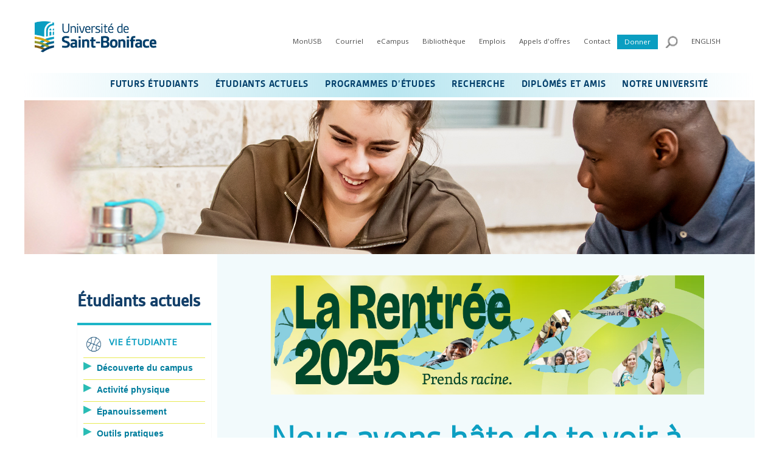

--- FILE ---
content_type: text/html; charset=utf-8
request_url: https://ustboniface.ca/rentree?DeliveryChannelID=dlppaptajcw
body_size: 204109
content:
<!DOCTYPE html PUBLIC "-//W3C//DTD XHTML 1.0 Transitional//EN" "http://www.w3.org/TR/xhtml1/DTD/xhtml1-transitional.dtd"><html id="HTML" xmlns="http://www.w3.org/1999/xhtml" lang="en">
<head id="PageHead"><title>
	La Rentrée - Université de Saint-Boniface
</title><meta http-equiv="Content-Type" content="text/html; charset=UTF-8" /><meta content="http://schemas.microsoft.com/intellisense/ie5" name="vs_targetSchema" /><link rel="stylesheet" href="/stylesheet0.636534225290000000.css?id=0&iuqt=1" type="text/css" />
<link rel="stylesheet" href="/stylesheet329.638926850046570000.css?id=329&nodefaults=1&iuqt=1" type="text/css" />
<link rel="stylesheet" href="/Client/Styles/IE8Menu.css?&iuqt=1" type="text/css" />
<link rel='SHORTCUT ICON' href='view.image?id=16718' type='image/x-icon' /><link rel='ICON' href='view.image?id=16718' type='image/x-icon' /><link href="https://fonts.googleapis.com/css?family=Open+Sans" rel="stylesheet"> 


<meta http-equiv="Content-Security-Policy" content="upgrade-insecure-requests"> <!-- Google tag (gtag.js) -->
<script async src="https://www.googletagmanager.com/gtag/js?id=G-Z4WXH08HGF"></script>
<script>
  window.dataLayer = window.dataLayer || [];
  function gtag(){dataLayer.push(arguments);}
  gtag('js', new Date());

  gtag('config', 'G-Z4WXH08HGF');
</script>
<!-- End Google Tag Manager -->

<!-- Google Tag Manager NOUVEAU GA4-->
<script>(function(w,d,s,l,i){w[l]=w[l]||[];w[l].push({'gtm.start':
new Date().getTime(),event:'gtm.js'});var f=d.getElementsByTagName(s)[0],
j=d.createElement(s),dl=l!='dataLayer'?'&l='+l:'';j.async=true;j.src=
'https://www.googletagmanager.com/gtm.js?id='+i+dl;f.parentNode.insertBefore(j,f);
})(window,document,'script','dataLayer','GTM-KWVXLJVG');</script>
<!-- End Google Tag Manager -->

<!-- Facebook domain meta tag -->
<meta name="facebook-domain-verification" content="uzchluq3l9ef9wr78o5z1phwkfv079" />
<!-- End Facebook domain meta tag --> <script type="text/javascript" src="https://ajax.googleapis.com/ajax/libs/jquery/3.7.1/jquery.min.js"></script>
<script type="text/javascript">
function toggleDiv(divId) {
   $("#"+divId).toggle();
}
</script> <meta name="twitter:card" content="summary_large_image">
<meta name="twitter:site" content="@ustboniface">
<meta name="twitter:title" content="La Rentrée à l'Université de Saint-Boniface">
<meta name="twitter:description" content="Soyez des nôtres et célébrez avec nous le début d'une année sensationnelle!">
<meta name="twitter:image:src" content="https://ustboniface.ca/image/tudiants-actuels/Banniere-La-Rentree_1200x600.png">

<meta property="og:title" content="La Rentrée à l'Université de Saint-Boniface">
<meta property="og:site_name" content="Université de Saint-Boniface">
<meta property="og:url" content="http://ustboniface.ca/rentree">
<meta property="og:description" content="Soyez des nôtres et célébrez avec nous le début d'une année sensationnelle!">
<meta property="og:image" content="https://ustboniface.ca/image/tudiants-actuels/Banniere-La-Rentree_1200x600.png">
<meta property="og:type" content="article">
<base id="baseId" target="_self"></base><meta name="description" content="Soyez des nôtres et célébrez avec nous le début d&#39;une année sensationnelle!" /><meta name="last-modified" content="8/21/2025 7:15:15 PM" /></head>
<body id="BodyId" style="margin: 0px; padding: 0px; border: 0px">
    <form method="post" action="/rentree?DeliveryChannelID=dlppaptajcw" onsubmit="javascript:return WebForm_OnSubmit();" id="form1">
<div class="aspNetHidden">
<input type="hidden" name="ScriptManager1_HiddenField" id="ScriptManager1_HiddenField" value="" />
<input type="hidden" name="__EVENTTARGET" id="__EVENTTARGET" value="" />
<input type="hidden" name="__EVENTARGUMENT" id="__EVENTARGUMENT" value="" />
<input type="hidden" name="__VIEWSTATE" id="__VIEWSTATE" value="JTzs5vMG6md9JatH6Vykm0OwwZQD+mL8u1hswpaBav86rtS2bDWHR4m1KMTzA/o/6o6t7VxRKxVMvbWFUqnHd4xhYLaiUaY9LAEwnadUJPsVjfI0PHiTM65UaES842dGiBDIZGrxYiYrLQwE2HmaDei2awEsYgG+bUPBtVnejj15RyU3MTykoXhXB+bVi4Y/Yk8Ivg40qrWNfebUUIIPd1qwhcKX8WlrQY7BtokoV495ilmltt0kY53WmWEnPb9w39Jet77HN0qlloE16Yyejjm75l1KY+9Vs9NeV/PxPAx4taSV0uLOUaa53dNLurl72jTstWUSF+PQkRTCa8+LaQGghWAgXdQyCuLpDcDD19ZUrRh4KaIKuTB1mtk7wRJ5NRXpgd8m5n38wsZItW6Z/ga1cBxDLsHjmybfgk9IaLv6YMVhN6Z12Ji+AvZmEG2A7iaAfl8z7Pm87Dv9mQZVAOHYGj+hdieSxj6qN8sZLaVqGIOPfqKZ/HZO6Rrj+A/awNNINBXEHRKlnCs1ciMD9ccxgA1kAtIur/dcdoL0tTX2lQgqcFlcox4ERSNDHxDh303Cx2smsE1w6SYV13e0hPVO+2axl0UlIVnuT6D2CorXKbPZRLKTRuefJad7Nm6oSy/7ZjRtMXwXaPWbGpLZqdlNWRi4U944AqxCO0mm/NHI3bZDgZeFkC/[base64]//spSIC88ftMGHO6HQT+HNNEN9D5zI93nrl9ALavSKnNlcIdfjpECdGRK7+iiN0sQB/62iMIjhFzv6pf3zWaJHevE9jm2WOnO9Ur+njEW7qohB8RI84ZuRgLWPEd5NdTjnFuYFB301c3LUoDJOA12ipBdd8C1wjleupMV1Y+vI2Cm6FRS+YZC7h897Z6khp/XLGLG5YNDXXZxgY+OgzBHDpPNa1od/[base64]/gpnw9OBEg5X2+0hpI9jd6qC8ZZ3S/Sw6jRcmeKRZF/ZYcsccARyjtsXMLY2O+E0/2VJkwY6XNsmftdiaz6ghcqiHe9UUx7UjwyLhR0HA+kKd4KvpjJz5shu9yPy0VnpIRublX1rn74ye5HDGlYTgkqaFRJmWESE//b7gA6kDjS0NtaF583kEbNhv1vVyqfuBeOJkxRXuh00wdRwhBhF3YgeeJYvcVyqEIDgEv75yCoipZDu8S83Jq3pfKNCNoXuRnw5h2v2boZbljSxHUwrx0qfIQe429Lhr7oMnmlsJ0NK1dYRCtnkB0HBBanxsfbVc9AaZjCVPBR+7HVuxQQi6IUZGqnL5r2ykME/K61SrAf8EjiUsAdZKwvtkk4Nm3XsgN+NJbcc0dpRdE7LTKuNUIBo6rz2qDIorz+YHnhhGGvJe18AxOI0YVNreQnnwXs6KEs8KT7VS/x4d+IP87rxOAJxX7fCqxJhBPXiVrN4bm2l89zA5tvsicXUkqiZcldCfyI/fhU+HlGhajZAkRxrIFNco6j+dKdV7Yajy5xEp8g3cft/aQVMAKXxvBBgT0hq/sy/M6T3tfARxdc8KSH4E5nejTOhM3CDvPWipc6DrNcdPCBCrXMgMn02uonWRkon68Hq39brbhfo23xp4Vp3D5UqfoBaJkWnyaZYCN8NtngapleV7PI+KJyHpLr8FCM+crgh9EXtjQ8M7/oYlsFxNlO+WSUZyYPsdL00fbBJ+uNiXetXi/MVw/umRG0f19+ox3acOVuRWHyn9/qqQYvVg7ZAbRnaRholQiaBCKTKgRD9RHzgTIonwQZ4OQ/WuZ+WeGDWrQ5B91Be7PeLypWWTTOaT4jUbQftZsETvt2vm3tZ/[base64]/dIbV1aPiPIRtHN0P6VfmTvJ0uYs+oSt/h4sX06Ww6t+4gKqNP5Hk2JULRMHIImpdy9BV439dK2hvAeB/QPdTmWSb4Wc6ldpmInkWD5gWgriVX3guqg0FHeS9QpPGt4kqaXVDFQ99H2fpliuR5xEaAousSeKUKZ95koeStCE/xzpjwU9GoMcj9vJhH+CptSjk//R2pK+yQQwDRGoMhSRkCTAqOnpSLoi4OIcNvG1Xowgt7BNNhwvSD33Z6gJNfbl+oy3WND12MhS+wv6nzuONWDpO0kHabdAcXL19Ld8MXKKwWhHdPyQ1ozd1R8rWGNGvkRsfSPB9QYtTPfdwjO24zNHOUxq5oXoPNg==" />
</div>

<script type="text/javascript">
//<![CDATA[
var theForm = document.forms['form1'];
if (!theForm) {
    theForm = document.form1;
}
function __doPostBack(eventTarget, eventArgument) {
    if (!theForm.onsubmit || (theForm.onsubmit() != false)) {
        theForm.__EVENTTARGET.value = eventTarget;
        theForm.__EVENTARGUMENT.value = eventArgument;
        theForm.submit();
    }
}
//]]>
</script>


<script src="/WebResource.axd?d=CDrO39nkGwY2fabKaJEnqZPPic78zmcxgaMgoY_aE5x7qaWnoj4hdThQ8mv0t-9qP6NcGqHIO2c34Q4AYbbebCue4XQ1&amp;t=638901591720898773" type="text/javascript"></script>


<script src="/Client/Scripts/API/BBAPI-min.js?bbjsversion=7.2.0.605" type="text/javascript"></script>
<script src="/Client/Scripts/Bbnccore-min.js?bbjsversion=7.2.0.605" type="text/javascript"></script>
<script type="text/javascript">
//<![CDATA[
var LOGGEDIN = "";//]]>
</script>

<script src="https://ajax.googleapis.com/ajax/libs/jquery/3.5.1/jquery.min.js" type="text/javascript"></script>
<script type="text/javascript">
//<![CDATA[
if (!window.jQuery) {
document.write(unescape("%3Cscript src='/Client/Scripts/jquery/3.5.1/jquery.min.js' type='text/javascript'%3E%3C/script%3E"));
}
//]]>
</script>

<script src="https://ajax.googleapis.com/ajax/libs/jqueryui/1.12.1/jquery-ui.min.js" type="text/javascript"></script>
<script type="text/javascript">
//<![CDATA[
if (!window.jQuery.ui || !window.jQuery.ui.version) {
document.write(unescape("%3Cscript src='/Client/Scripts/jqueryui/1.12.1/jquery-ui.min.js' type='text/javascript'%3E%3C/script%3E"));
}
BLACKBAUD.netcommunity.jQuery.setVersionReference();//]]>
</script>

<script src="/Client/Scripts/jquery/jquery.validate.js" type="text/javascript"></script>
<script src="/Client/Scripts/jquery/additional-methods.js" type="text/javascript"></script>
<script src="/Client/Scripts/jquery/jquery.maskedinput-1.1.4.js" type="text/javascript"></script>
<script type="text/javascript">
//<![CDATA[
ROOT_PATH = 'https://ustboniface.ca/'; BLACKBAUD.api.pageInformation.rootPath = 'https://ustboniface.ca/';BLACKBAUD.netcommunity.WebMethodsURL = 'https://ustboniface.ca/webservices/webmethods.asmx';BLACKBAUD.netcommunity.images = BLACKBAUD.netcommunity.images || {}; BLACKBAUD.netcommunity.images.imageUrlPrefix = 'https://ustboniface.ca/view.image?id=';modallvl = 0; ;var isIE = (window.ActiveXObject || "ActiveXObject" in window);;var DebugMode = false; ;var isAdminPage = false;;BLACKBAUD.netcommunity.bbAppFxRoot = 'http://iis-occ2012/bbappfx';;BLACKBAUD.netcommunity.bbAppFxDB = 'BBInfinity';;BLACKBAUD.netcommunity.PageID = 8499; BLACKBAUD.api.pageInformation.pageId = 8499;;//]]>
</script>

<script src="/ScriptResource.axd?d=Z1MOhS2u-Q6yNMtp6b0_sC5ymPQTEu26HS342HWohg7tas1JUXr1GCANmi9a2PAniRZlrUQQMwyUpDykOlRJP9yBExnri6ppdIV9yPoilaSeqV2j0&amp;t=ffffffffec54f2d7" type="text/javascript"></script>
<script src="/ScriptResource.axd?d=XOpqm6W78Vp6_9aZzot0B3SwAniit-T8fR3EOSeiv4u6x8AXdTQA8rFEHRShgm7FBJ-dxD_lcLo4AQmf906NJTkYLJsO0NhYI3hZEiCwBVS-B_80ox6Gv5Llk8kzhfNwvfY-eg2&amp;t=ffffffffec54f2d7" type="text/javascript"></script>
<script src="/Client/Scripts/webkit.js" type="text/javascript"></script>
<script type="text/javascript">
//<![CDATA[
function WebForm_OnSubmit() {
BLACKBAUD.netcommunity.setBrowserDateTimeForServer('hidBrowserDateTime');
return true;
}
//]]>
</script>

<div class="aspNetHidden">

	<input type="hidden" name="__VIEWSTATEGENERATOR" id="__VIEWSTATEGENERATOR" value="8CAEDFE0" />
	<input type="hidden" name="__VIEWSTATEENCRYPTED" id="__VIEWSTATEENCRYPTED" value="" />
</div>
        
        <script type="text/javascript">
//<![CDATA[
Sys.WebForms.PageRequestManager._initialize('ScriptManager1', 'form1', [], [], [], 90, '');
//]]>
</script>

        <div class="container">
<div id="header">
<div id="deconnexion">

<!--START MENU-->
<ul class="utilityNav desktop"></ul>




<!--END MENU--></div>
<div id="wrapLogo">
<div class="logo">
<a href="#contentPrimary" style="display:hidden" class="desktopOnly invisible">Passer au contenu</a>








<div>
<p class="mobileOnly"><!---<a href="target=&amp;pid=17266&amp;did=0&amp;tab=0"><img alt="Logo du Mois de l'histoire des noirs." src="https://ustboniface.ca/image/logos/Logo_MoisDeLhistoireDesNoirs_VersionQuasiFinale_200x104.png" style="padding-right: 25px; margin-right: 25px; border-right: 1.75px solid #0b9ec1; vertical-align: middle;" /></a>---><a href="https://ustboniface.ca/accueil?DeliveryChannelID=dlppaptajcw"><img alt="Logo USB" src="https://ustboniface.ca/image/USB-logo-site-parallel.png" width="350" /></a></p>
</div>
<div>
<p class="desktop"><!---<a href="target=&amp;pid=17266&amp;did=0&amp;tab=0"><img alt="Logo du Mois de l'histoire des noirs." height="72" src="https://ustboniface.ca/image/logos/Logo_MoisDeLhistoireDesNoirs_VersionQuasiFinale_200x104.png" style="padding-right: 15px; margin-right: 15px; border-right: 1.75px solid #0b9ec1; vertical-align: middle;" /></a>---><a href="https://ustboniface.ca/accueil?DeliveryChannelID=dlppaptajcw"><img alt="Logo USB" src="https://ustboniface.ca/image/USB-logo-site-parallel.png" style="vertical-align: middle;" width="200" /></a></p>
</div>

</div>
</div>
<div id="wrapUtility">

<!--START MENU-->
<ul class="utilityNav desktop"><li class=" menuItem1 first parent"><a>MonUSB</a><ul class="nccUlMenuSub1"><li class=" menuItem1 first"><a href="https://ustboniface.ca/monusb">Étudiants</a></li><li class="menuItem2 last"><a href="https://prof.ustboniface.ca">Personnel</a></li></ul></li><li class=" menuItem2 parent"><a href="https://ustboniface.ca/courriel?DeliveryChannelID=dlppaptajcw">Courriel</a><ul class="nccUlMenuSub1"><li class=" menuItem1 first"><a href="https://mail.office365.com" target="_blank">Étudiants</a></li><li class="menuItem2 last"><a href="https://mail.office365.com" target="_blank">Personnel</a></li></ul></li><li class=" menuItem3"><a href="https://ecampus.ustboniface.ca/" target="_blank">eCampus</a></li><li class=" menuItem4"><a href="https://ustboniface.ca/biblio" target="_blank">Bibliothèque</a></li><li class=" menuItem5"><a href="https://carrieres.ustboniface.ca">Emplois</a></li><li class=" menuItem6"><a href="https://ustboniface.ca/appels-doffres?DeliveryChannelID=dlppaptajcw">Appels d'offres</a></li><li class=" menuItem7 parent"><a>Contact</a><ul class="nccUlMenuSub1"><li class=" menuItem1 first"><a href="https://ustboniface.ca/nous-joindre?DeliveryChannelID=dlppaptajcw">Nous joindre</a></li><li class="menuItem2 last"><a href="https://sites.ustboniface.ca/liste_du_personnel/" target="_blank">Liste du personnel</a></li></ul></li><li class="menuItem8 last boutonDons"><a href="https://ustboniface.ca/donner" target="_blank">Donner</a></li></ul>




<!--END MENU-->
<div id="loupeRecherche"><a href="javascript:toggleDiv('champRecherche');"><img class="desktopOnly" alt="Outil de recherche" height="20px" src="https://ustboniface.ca/view.image?Id=9956" width="20px"/><img class="mobileOnly" alt="Outil de recherche" height="45px" src="https://ustboniface.ca/view.image?Id=10225" width="45px"/></a></div>


<div id="champRecherche">


<!--Start QuickSearch-->
<table id="PC60891_tableMainAdd" class="QuickSearchFormTable" border="0">
	<tr>
		<td>
            <label for="PC60891_txtQuickSearch" id="PC60891_lblTxtSearch" class="BBFieldCaption QuickSearchFieldCaption">Search:</label>
        </td>
		<td>
            <input name="PC60891$txtQuickSearch" type="text" maxlength="255" id="PC60891_txtQuickSearch" class="QuickSearchTextbox" onkeydown="javascript:if (isEnterPressed(event)) {try{document.getElementById(&#39;PC60891_btnQuickSearch&#39;).click();return false;} catch(e) {}} else return true;" />
        </td>
		<td>
            <label for="PC60891_btnQuickSearch" id="PC60891_lblQuickSearch" style="display: none; visibility: hidden;">Search</label>
            <input type="submit" name="PC60891$btnQuickSearch" value="" id="PC60891_btnQuickSearch" class="BBFormSubmitButton QuickSearchButton" style="width:0px;height:0px;position:absolute;left:-9999px;" />
        </td>
	</tr>
</table>


<!--End QuickSearch-->

</div>






<!--START MENU-->
<ul class="utilityNav langButtonNav"><li class="menuItem1 first last"><a href="https://ustboniface.ca/en">ENGLISH</a></li></ul>




<!--END MENU--></div>
</div>
<div id="wrapNav" class="menuEtudiantsActuels">
<ul class="cd-accordion-menu animated mobileOnly mainNav2020">
<li class="has-children"><input id="menu1" class="mainMenu" name="menu1" type="checkbox" /> <label for="menu1"></label>
<ul>
<li class="has-children"><input id="group-1" name="group-1" type="checkbox" /> <label class="menuTitleLvl1" for="group-1">FUTURS &Eacute;TUDIANTS</label>
<ul>
<li class="sous-titre">
<div id="legendeMenu">
<p class="mainNav2017TitreSub"><span class="menuLegend1"> <img alt="ic&ocirc;ne Canada" height="24" src="https://ustboniface.ca/image/icones/Canada-12x12.gif" style="vertical-align: middle;" width="24" /> &Eacute;tudiant canadien &emsp;</span>&emsp; <span class="menuLegend2"> <img alt="ic&ocirc;ne International" height="24" src="https://ustboniface.ca/image/icones/International-12x12b.gif" style="vertical-align: middle;" width="24" /> &Eacute;tudiant international </span></p>
</div>
<label class="menuTitleLvl2"> <img alt="" height="45px" src="https://ustboniface.ca/image/Canadian_icon.png" style="margin-right: 20px; vertical-align: middle;" width="45px" /> CANADIENS ET R&Eacute;SIDENTS PERMANENTS </label></li>
<li class="has-children"><input id="sub-group-1" name="sub-group-1" type="checkbox" /> <label class="menuTitleLvl3" for="sub-group-1">Admission <img alt="ic&ocirc;ne Canada" height="24" src="https://ustboniface.ca/image/icones/Canada-24x24.gif" style="vertical-align: middle;" width="24" /> </label>
<ul>
<li><a href="https://ustboniface.ca/admission-canadiens-residents-permanents?DeliveryChannelID=dlppaptajcw" class="menuTitleLvl4">Conditions g&eacute;n&eacute;rales d&rsquo;admission</a></li>
<li><a href="https://ustboniface.ca/exigences-dadmission-des-programmes-canadiens-et-residents-permanents?DeliveryChannelID=dlppaptajcw" class="menuTitleLvl4">Exigences d'admission des programmes</a></li>
<li><a href="https://ustboniface.ca/candidats-etudes-secondaires-au-canada?DeliveryChannelID=dlppaptajcw" class="menuTitleLvl4">Candidates et candidats pr&eacute;sentement aux &eacute;tudes dans une &eacute;cole secondaire au Canada</a></li>
<li><a href="https://ustboniface.ca/demarche-a-suivre-pour-ladmission-canadiens-et-residents-permanents?DeliveryChannelID=dlppaptajcw" class="menuTitleLvl4">D&eacute;marche &agrave; suivre</a></li>
<li><a href="https://ustboniface.ca/dates-limites-pour-ladmission-canadiens-et-residents-permanents?DeliveryChannelID=dlppaptajcw" class="menuTitleLvl4">Dates limites</a></li>
<li><a href="https://ustboniface.ca/demande-dadmission-canadiens-et-residents-permanents?DeliveryChannelID=dlppaptajcw" class="menuTitleLvl4">Demande d&rsquo;admission</a></li>
<li><a class="menuTitleLvl4" href="https://monusb.azurewebsites.net/login" target="_blank" rel="noopener">&Eacute;tat de ta demande d'admission</a></li>
<li><a href="https://ustboniface.ca/reponse-a-votre-demande-dadmission-canadiens-residents-permanents?DeliveryChannelID=dlppaptajcw" class="menuTitleLvl4">R&eacute;ponse &agrave; ta demande d'admission</a></li>
<li><a href="https://ustboniface.ca/tests-danglais-normalises?DeliveryChannelID=dlppaptajcw" class="menuTitleLvl4">Tests d&rsquo;anglais normalis&eacute;s</a></li>
<li><a href="https://ustboniface.ca/programmes?DeliveryChannelID=dlppaptajcw" class="menuTitleLvl4">Programmes</a></li>
</ul>
</li>
<li class="has-children"><input id="sub-group-2" name="sub-group-2" type="checkbox" /> <label class="menuTitleLvl3" for="sub-group-2">Rencontrez-nous <img alt="ic&ocirc;ne Canada" height="24" src="https://ustboniface.ca/image/icones/Canada-24x24.gif" style="vertical-align: middle;" width="24" /> </label>
<ul>
<li><a href="https://ustboniface.ca/evenements-a-venir?DeliveryChannelID=dlppaptajcw" class="menuTitleLvl4">Serons-nous dans votre r&eacute;gion?</a></li>
<li><a href="https://ustboniface.ca/portesouvertes?DeliveryChannelID=dlppaptajcw" class="menuTitleLvl4">Portes ouvertes</a></li>
<li><a href="https://ustboniface.ca/une-journee-sur-campus?DeliveryChannelID=dlppaptajcw" class="menuTitleLvl4">Une journ&eacute;e sur campus</a></li>
<li><a href="https://ustboniface.ca/journee-decouverte?DeliveryChannelID=dlppaptajcw">Journ&eacute;e d&eacute;couverte</a></li>
<li><a href="https://ustboniface.ca/visite?DeliveryChannelID=dlppaptajcw" class="menuTitleLvl4">Visites guid&eacute;e du campus</a></li>
<li><a href="https://ustboniface.ca/test-de-personnalite?DeliveryChannelID=dlppaptajcw" class="menuTitleLvl4">Test de personnalit&eacute;</a></li>
</ul>
</li>
<li class="has-children"><input id="sub-group-3" name="sub-group-3" type="checkbox" /> <label class="menuTitleLvl3" for="sub-group-3">Programmes du secondaire enrichis <img alt="ic&ocirc;ne Canada" height="24" src="https://ustboniface.ca/image/icones/Canada-24x24.gif" style="vertical-align: middle;" width="24" /> </label>
<ul>
<li><a href="https://ustboniface.ca/bacc-international?DeliveryChannelID=dlppaptajcw" class="menuTitleLvl4">Baccalaur&eacute;at International</a></li>
<li><a href="https://ustboniface.ca/adv-placement?DeliveryChannelID=dlppaptajcw" class="menuTitleLvl4">Advanced Placement</a></li>
</ul>
</li>
<li class="has-children"><input id="sub-group-4" name="sub-group-4" type="checkbox" /> <label class="menuTitleLvl3" for="sub-group-4">Informations sur les &eacute;tudes <img alt="ic&ocirc;ne Canada" height="24" src="https://ustboniface.ca/image/icones/Canada-24x24.gif" style="vertical-align: middle;" width="24" /> </label>
<ul>
<li><a href="https://ustboniface.ca/profil-linguistique?DeliveryChannelID=dlppaptajcw" class="menuTitleLvl4">Le profil linguistique en fran&ccedil;ais</a></li>
<li><a href="https://ustboniface.ca/inscription-canadiens?DeliveryChannelID=dlppaptajcw" class="menuTitleLvl4">Inscription</a></li>
<li><a href="https://ustboniface.ca/couts?DeliveryChannelID=dlppaptajcw" class="menuTitleLvl4">Couts des &eacute;tudes</a></li>
<li><a href="https://ustboniface.ca/pourquoi-etudier-a-lusb?DeliveryChannelID=dlppaptajcw" class="menuTitleLvl4">Pourquoi &eacute;tudier &agrave; l'USB</a></li>
<li><a href="https://ustboniface.ca/bourses-dentree?DeliveryChannelID=dlppaptajcw" class="menuTitleLvl4">Bourses d'entr&eacute;e</a></li>
</ul>
</li>
<li class="has-children"><input id="sub-group-5" name="sub-group-5" type="checkbox" /> <label class="menuTitleLvl3" for="sub-group-5">Brochure <img alt="ic&ocirc;ne Canada" height="24" src="https://ustboniface.ca/image/icones/Canada-24x24.gif" style="vertical-align: middle;" width="24" /> </label>
<ul>
<li><a href="https://ustboniface.ca/visez/file/brochure.pdf" class="menuTitleLvl4" target="_blank">T&eacute;l&eacute;charger le prospectus <img alt="" height="95" src="https://ustboniface.ca/image/Visez_brochure_copy.png" style="vertical-align: middle;" width="228" /> </a></li>
</ul>
</li>
<li class="sous-titre"><label class="menuTitleLvl2"> <img alt="" height="45px" src="https://ustboniface.ca/image/INternational_icon.png" style="margin-right: 20px; vertical-align: middle;" width="45px" />International </label></li>
<li><a style="background-color: #9ae5ef;" href="https://ustboniface.ca/permis-detudes">*** Avis : permis d'&eacute;tudes ***</a></li>
<li class="has-children"><input id="sub-group-6" name="sub-group-6" type="checkbox" /> <label class="menuTitleLvl3" for="sub-group-6">Admission &ndash; Candidats internationaux&nbsp;<img alt="ic&ocirc;ne International au Canada" height="24" src="https://ustboniface.ca/image/icones/International-24x24b.gif" style="vertical-align: middle;" width="24" /> </label>
<ul>
<li><a href="https://ustboniface.ca/admission-internationaux?DeliveryChannelID=dlppaptajcw" class="menuTitleLvl4">Conditions g&eacute;n&eacute;rales d&rsquo;admission</a></li>
<li><a href="https://ustboniface.ca/candidats-etudes-secondaires-au-canada-internationaux?DeliveryChannelID=dlppaptajcw" class="menuTitleLvl4">Candidates et candidats pr&eacute;sentement aux &eacute;tudes dans une &eacute;cole secondaire au Canada</a></li>
<li><a href="https://ustboniface.ca/etudiants-dans-les-communautes-francophones-en-situation-minoritaire">Programme pilote pour les &eacute;tudiants dans les communaut&eacute;s francophones en situation minoritaire</a></li>
<li><a href="https://ustboniface.ca/international-cout-des-etudes?DeliveryChannelID=dlppaptajcw" class="menuTitleLvl4">Cout des &eacute;tudes</a></li>
<li><a href="https://ustboniface.ca/demarche-a-suivre-admission-internationaux?DeliveryChannelID=dlppaptajcw" class="menuTitleLvl4">D&eacute;marche &agrave; suivre</a></li>
<li><a href="https://ustboniface.ca/dates-limites-admission-internationaux?DeliveryChannelID=dlppaptajcw" class="menuTitleLvl4">Dates limites</a></li>
<li><a href="https://ustboniface.ca/demande-dadmission-internationaux?DeliveryChannelID=dlppaptajcw" class="menuTitleLvl4">Demande d&rsquo;admission</a></li>
<li><a class="menuTitleLvl4" href="https://monusb.azurewebsites.net/login" target="_blank" rel="noopener">&Eacute;tat de votre demande d'admission</a></li>
<li><a class="menuTitleLvl4" href="https://ustboniface.ca/reponse-a-votre-demande-dadmission-internationaux">R&eacute;ponse &agrave; votre demande d'admission</a></li>
<li><a href="https://ustboniface.ca/tests-danglais-normalises-internationaux?DeliveryChannelID=dlppaptajcw" class="menuTitleLvl4">Tests d&rsquo;anglais normalis&eacute;s</a></li>
<li><a href="https://ustboniface.ca/tests-de-francais-normalises-internationaux?DeliveryChannelID=dlppaptajcw" class="menuTitleLvl4">Tests de fran&ccedil;ais normalis&eacute;s</a></li>
<li><a href="https://ustboniface.ca/programmes?DeliveryChannelID=dlppaptajcw" class="menuTitleLvl4">Programmes</a></li>
</ul>
</li>
<li class="has-children"><input id="sub-group-9" name="sub-group-9" type="checkbox" /> <label class="menuTitleLvl3" for="sub-group-9"> Programmes du secondaire enrichis <img alt="ic&ocirc;ne International" height="24" src="https://ustboniface.ca/image/icones/International-24x24b.gif" style="vertical-align: middle;" width="24" />&nbsp;</label>
<ul>
<li><a href="https://ustboniface.ca/baccalaureat-international?DeliveryChannelID=dlppaptajcw" class="menuTitleLvl4">Baccalaur&eacute;at International</a></li>
<li><a href="https://ustboniface.ca/advanced-placement?DeliveryChannelID=dlppaptajcw" class="menuTitleLvl4">Advanced Placement</a></li>
</ul>
</li>
<li class="has-children"><input id="sub-group-8" name="sub-group-8" type="checkbox" /> <label class="menuTitleLvl3" for="sub-group-8">Apr&egrave;s l'admission <img alt="ic&ocirc;ne International" height="24" src="https://ustboniface.ca/image/icones/International-24x24b.gif" style="vertical-align: middle;" width="24" />&nbsp;</label>
<ul>
<li><a href="https://ustboniface.ca/international-resume-des-etapes-a-suivre?DeliveryChannelID=dlppaptajcw" class="menuTitleLvl4">R&eacute;sum&eacute; des &eacute;tapes &agrave; suivre</a></li>
<li><a href="https://ustboniface.ca/depot-pour-obtenir-une-lettre-dattestation-provinciale-lap?DeliveryChannelID=dlppaptajcw">D&eacute;p&ocirc;t pour obtenir une lettre d'attestation provinciale</a></li>
<li><a href="https://ustboniface.ca/international-demande-du-permis-detudes?DeliveryChannelID=dlppaptajcw" class="menuTitleLvl4">Demande du permis d'&eacute;tudes</a></li>
<li><a href="https://ustboniface.ca/international-annee-academique?DeliveryChannelID=dlppaptajcw" class="menuTitleLvl4">Ann&eacute;e acad&eacute;mique</a></li>
<li><a href="https://ustboniface.ca/international-planification-financiere?DeliveryChannelID=dlppaptajcw" class="menuTitleLvl4">Planification financi&egrave;re</a></li>
<li><a href="https://ustboniface.ca/international-paiement-des-frais?DeliveryChannelID=dlppaptajcw" class="menuTitleLvl4">Paiement des frais de scolarit&eacute;</a></li>
<li><a href="https://ustboniface.ca/international-transfert-de-fonds?DeliveryChannelID=dlppaptajcw" class="menuTitleLvl4">Transfert de fonds</a></li>
<li><a href="https://ustboniface.ca/international-arrivee-au-canada?DeliveryChannelID=dlppaptajcw" class="menuTitleLvl4">Arriv&eacute;e au Canada</a></li>
<li><a href="https://ustboniface.ca/international-services-de-lequipe-daccueil?DeliveryChannelID=dlppaptajcw" class="menuTitleLvl4">Services de l'&eacute;quipe d'accueil</a></li>
<li><a href="https://ustboniface.ca/international-seance-dorientation?DeliveryChannelID=dlppaptajcw" class="menuTitleLvl4">S&eacute;ance d'orientation</a></li>
<li><a href="https://ustboniface.ca/international-profil-linguistique?DeliveryChannelID=dlppaptajcw" class="menuTitleLvl4">Profil linguistique</a></li>
<li><a href="https://ustboniface.ca/international-inscription?DeliveryChannelID=dlppaptajcw" class="menuTitleLvl4">Inscription</a></li>
</ul>
</li>
<li class="has-children"><input id="sub-group-10" name="sub-group-10" type="checkbox" /> <label class="menuTitleLvl3" for="sub-group-10">Informations utiles <img alt="ic&ocirc;ne International" height="24" src="https://ustboniface.ca/image/icones/International-24x24b.gif" style="vertical-align: middle;" width="24" /> </label>
<ul>
<li><a href="https://ustboniface.ca/ambassades-consulats-etrangers-canada?DeliveryChannelID=dlppaptajcw" class="menuTitleLvl4">Ambassades et consulats &eacute;trangers au Canada</a></li>
<li><a href="https://ustboniface.ca/ambassades-consulats-canadiens-a-letranger?DeliveryChannelID=dlppaptajcw" class="menuTitleLvl4">Ambassades et consulats canadiens &agrave; l'&eacute;tranger</a></li>
<li><a href="https://ustboniface.ca/equivalence-diplome-par-pays?DeliveryChannelID=dlppaptajcw" class="menuTitleLvl4">&Eacute;quivalence de dipl&ocirc;me par pays</a></li>
<li><a href="https://ustboniface.ca/nos-representants-officiels?DeliveryChannelID=dlppaptajcw" class="menuTitleLvl4">Nos repr&eacute;sentants officiels</a></li>
<li><a href="https://ustboniface.ca/salons-etudiants-hors-canada?DeliveryChannelID=dlppaptajcw" class="menuTitleLvl4">Salons &eacute;tudiants hors<br />Canada</a></li>
<li><a href="https://ustboniface.ca/international-liens-internet-importants?DeliveryChannelID=dlppaptajcw" class="menuTitleLvl4">Liens Internet importants</a></li>
</ul>
</li>
<li class="has-children"><input id="sub-group-11" name="sub-group-11" type="checkbox" /> <label class="menuTitleLvl3" for="sub-group-11">Vivre au Manitoba <img alt="ic&ocirc;ne International" height="24" src="https://ustboniface.ca/image/icones/International-24x24b.gif" style="vertical-align: middle;" width="24" />&nbsp;</label>
<ul>
<li><a href="https://ustboniface.ca/manitoba?DeliveryChannelID=dlppaptajcw" class="menuTitleLvl4">La province du Manitoba</a></li>
<li><a href="https://ustboniface.ca/cartes-routieres?DeliveryChannelID=dlppaptajcw" class="menuTitleLvl4">Cartes routi&egrave;res</a></li>
<li><a href="https://ustboniface.ca/programme-de-residence?DeliveryChannelID=dlppaptajcw" class="menuTitleLvl4">Logement &eacute;tudiant</a></li>
<li><a href="https://ustboniface.ca/logement-hors-campus?DeliveryChannelID=dlppaptajcw" class="menuTitleLvl4">Logement hors campus</a></li>
<li><a href="https://ustboniface.ca/institutions-financieres?DeliveryChannelID=dlppaptajcw" class="menuTitleLvl4">Institutions financi&egrave;res</a></li>
<li><a href="https://ustboniface.ca/systeme-de-sante?DeliveryChannelID=dlppaptajcw" class="menuTitleLvl4">Syst&egrave;me de sant&eacute;</a></li>
<li><a href="https://ustboniface.ca/systeme-postal-et-telecommunication?DeliveryChannelID=dlppaptajcw" class="menuTitleLvl4">Syst&egrave;me postal et t&eacute;l&eacute;communication</a></li>
<li><a href="https://ustboniface.ca/travailler-au-manitoba?DeliveryChannelID=dlppaptajcw" class="menuTitleLvl4">Emploi</a></li>
<li><a href="https://ustboniface.ca/systeme-deducation?DeliveryChannelID=dlppaptajcw" class="menuTitleLvl4">Syst&egrave;me d'&eacute;ducation</a></li>
<li><a href="https://ustboniface.ca/citoyennete-canadienne-et-residence-permanente?DeliveryChannelID=dlppaptajcw" class="menuTitleLvl4">Citoyennet&eacute; canadienne et r&eacute;sidence permanente</a></li>
</ul>
</li>
</ul>
</li>
<li class="has-children"><input id="group-2" name="group-2" type="checkbox" /> <label class="menuTitleLvl1" for="group-2">&Eacute;TUDIANTS ACTUELS</label>
<ul>
<li class="sous-titre"><label class="menuTitleLvl2"> <img alt="" height="45px" src="https://ustboniface.ca/image/Bienetre_Icon.png" style="vertical-align: middle; margin-right: 20px;" width="45px" />Bien&ecirc;tre, counseling et orientation </label></li>
<li class="has-children"><input id="sub-group-12" name="sub-group-12" type="checkbox" /> <label class="menuTitleLvl3" for="sub-group-12">Bien&ecirc;tre et counseling</label>
<ul>
<li><a href="https://ustboniface.ca/bienetre?DeliveryChannelID=dlppaptajcw" class="menuTitleLvl4">Bien&ecirc;tre et sant&eacute; mentale</a></li>
<li><a href="https://ustboniface.ca/vie-spirituelle?DeliveryChannelID=dlppaptajcw" class="menuTitleLvl4">Vie spirituelle</a></li>
</ul>
</li>
<li class="has-children"><input id="sub-group-13" name="sub-group-13" type="checkbox" /> <label class="menuTitleLvl3" for="sub-group-13">Orientation</label>
<ul>
<li><a href="https://ustboniface.ca/respect-en-milieu-detude?DeliveryChannelID=dlppaptajcw" class="menuTitleLvl4">Respect en milieu d'&eacute;tude</a></li>
<li><a href="https://ustboniface.ca/orientation?DeliveryChannelID=dlppaptajcw" class="menuTitleLvl4">Service d&rsquo;orientation p&eacute;dagogique</a></li>
<li><a href="https://ustboniface.ca/droits-et-recours?DeliveryChannelID=dlppaptajcw" class="menuTitleLvl4">Droits et recours des &eacute;tudiants</a></li>
<li><a href="https://ustboniface.ca/prets?DeliveryChannelID=dlppaptajcw" class="menuTitleLvl4">Pr&ecirc;ts aux &eacute;tudiants</a></li>
<li><a href="https://ustboniface.ca/emploietudiant?DeliveryChannelID=dlppaptajcw" class="menuTitleLvl4">Emplois pour &eacute;tudiants</a></li>
<li><a href="https://ustboniface.ca/mentorat?DeliveryChannelID=dlppaptajcw" class="menuTitleLvl4">Programme de mentorat</a></li>
</ul>
</li>
<li class="sous-titre"><label class="menuTitleLvl2"> <img alt="" height="45px" src="https://ustboniface.ca/image/Icon_Ressources_Detudes.png" style="vertical-align: middle; margin-right: 20px;" width="45px" />Ressources d'&eacute;tudes </label></li>
<li class="has-children"><input id="sub-group-14" name="sub-group-14" type="checkbox" /> <label class="menuTitleLvl3" for="sub-group-14">Renseignements importants</label>
<ul>
<li><a href="https://ustboniface.ca/liste-de-controle-rentree?DeliveryChannelID=dlppaptajcw" class="menuTitleLvl4">Liste de contr&ocirc;le pour la rentr&eacute;e</a></li>
<li><a href="https://ustboniface.ca/ressources?DeliveryChannelID=dlppaptajcw" class="menuTitleLvl4">Ressources pour la r&eacute;ussite</a></li>
<li><a href="https://ustboniface.ca/collation?DeliveryChannelID=dlppaptajcw" class="menuTitleLvl4">Collation des grades</a></li>
<li><a href="https://ustboniface.ca/changements-politiques-academiques-UM?DeliveryChannelID=dlppaptajcw" class="menuTitleLvl4">Changements &agrave; certaines politiques acad&eacute;miques UM<br /></a></li>
</ul>
</li>
<li class="has-children"><input id="sub-group-15" name="sub-group-15" type="checkbox" /> <label class="menuTitleLvl3" for="sub-group-15">Calendriers</label>
<ul>
<li><a href="https://ustboniface.ca/dates?DeliveryChannelID=dlppaptajcw" class="menuTitleLvl4">Dates &agrave; retenir</a></li>
<li><a href="https://ustboniface.ca/horaires?DeliveryChannelID=dlppaptajcw" class="menuTitleLvl4">Horaires des cours</a></li>
<li><a href="https://ustboniface.ca/examens?DeliveryChannelID=dlppaptajcw" class="menuTitleLvl4">Examens finaux</a></li>
</ul>
</li>
<li class="has-children"><input id="sub-group-16" name="sub-group-16" type="checkbox" /> <label class="menuTitleLvl3" for="sub-group-16">Inscription</label>
<ul>
<li><a href="https://ustboniface.ca/infos-inscription?DeliveryChannelID=dlppaptajcw" class="menuTitleLvl4">Renseignements essentiels sur l&rsquo;inscription</a></li>
<li><a href="https://ustboniface.ca/frais?DeliveryChannelID=dlppaptajcw" class="menuTitleLvl4">Frais de scolarit&eacute;</a></li>
<li><a href="https://ustboniface.ca/tutoriels?DeliveryChannelID=dlppaptajcw" class="menuTitleLvl4">Tutoriels</a></li>
<li><a href="https://ustboniface.ca/rda?DeliveryChannelID=dlppaptajcw" class="menuTitleLvl4">Reconnaissance des acquis</a></li>
<li><a href="https://ustboniface.ca/profil-linguistique-anglais?DeliveryChannelID=dlppaptajcw" class="menuTitleLvl4">Profil linguistique en anglais</a></li>
<li><a href="https://ustboniface.ca/lannuaire-en-ligne?DeliveryChannelID=dlppaptajcw" class="menuTitleLvl4">Annuaire</a></li>
</ul>
</li>
<li class="has-children"><input id="sub-group-17" name="sub-group-17" type="checkbox" /> <label class="menuTitleLvl3" for="sub-group-17">Services d&rsquo;appui aux &eacute;tudes</label>
<ul>
<li><a href="https://ustboniface.ca/bourses/accueil?DeliveryChannelID=dlppaptajcw" class="menuTitleLvl4">Bourses et aide financi&egrave;re</a></li>
<li><a href="https://ustboniface.ca/registrariat?DeliveryChannelID=dlppaptajcw" class="menuTitleLvl4">Registrariat</a></li>
<li><a href="https://ustboniface.ca/mobilite?DeliveryChannelID=dlppaptajcw" class="menuTitleLvl4">Mobilit&eacute; &eacute;tudiante</a></li>
</ul>
</li>
<li class="has-children"><input id="sub-group-18" name="sub-group-18" type="checkbox" /> <label class="menuTitleLvl3" for="sub-group-18">Admission</label>
<ul>
<li><a class="menuTitleLvl4" href="https://monusb.azurewebsites.net/login" target="_blank" rel="noopener">D&eacute;pose ta demande d'admission</a></li>
<li><a class="menuTitleLvl4" href="https://monusb.azurewebsites.net/login" target="_blank" rel="noopener">&Eacute;tat de ta demande d'admission</a></li>
</ul>
</li>
<li class="sous-titre"><label class="menuTitleLvl2"> <img alt="" height="45px" src="https://ustboniface.ca/image/Etudiants_Icon.png" style="vertical-align: middle; margin-right: 20px;" width="45px" />&Eacute;tudiants internationaux </label></li>
<li><a style="background-color: #9ae5ef;" href="https://ustboniface.ca/permis-detudes">*** Avis : permis d'&eacute;tudes ***</a></li>
<li class="has-children"><input id="sub-group-19" name="sub-group-19" type="checkbox" /> <label class="menuTitleLvl3" for="sub-group-19">Charge de cours</label>
<ul>
<li><a href="https://ustboniface.ca/international-raisons-pour-sinscrire-a-une-pleine-charge-de-cours?DeliveryChannelID=dlppaptajcw" class="menuTitleLvl4">Raisons pour s'inscrire &agrave; une pleine charge de cours</a></li>
</ul>
</li>
<li class="has-children"><input id="sub-group-20" name="sub-group-20" type="checkbox" /> <label class="menuTitleLvl3" for="sub-group-20">Permis et immigration</label>
<ul>
<li><a href="https://ustboniface.ca/permis-detudes-et-visas?DeliveryChannelID=dlppaptajcw" class="menuTitleLvl4">Permis d'&eacute;tudes et visas</a></li>
<li><a href="https://ustboniface.ca/travail-pour-les-etudiants-internationaux?DeliveryChannelID=dlppaptajcw" class="menuTitleLvl4">Travail pour les &eacute;tudiants internationaux</a></li>
<li><a href="https://ustboniface.ca/assurance-maladie-et-permis-de-conduire?DeliveryChannelID=dlppaptajcw" class="menuTitleLvl4">Assurance-maladie et permis de conduire</a></li>
</ul>
</li>
<li class="sous-titre"><label class="menuTitleLvl2"> <img alt="" height="45px" src="https://ustboniface.ca/image/Appui_Icon.png" style="vertical-align: middle; margin-right: 20px;" width="45px" />Appui &agrave; l'apprentissage </label></li>
<li class="has-children"><input id="sub-group-21" name="sub-group-21" type="checkbox" /> <label class="menuTitleLvl3" for="sub-group-21">Technologie</label>
<ul>
<li><a href="https://ustboniface.ca/service-des-technologies-de-linformation?DeliveryChannelID=dlppaptajcw" class="menuTitleLvl4">Service des technologies de l&rsquo;information</a></li>
<li><a href="https://ustboniface.ca/branchez-vous?DeliveryChannelID=dlppaptajcw" class="menuTitleLvl4">Comment se brancher aux outils en ligne</a></li>
<li><a href="https://ustboniface.ca/reservation-dequipement?DeliveryChannelID=dlppaptajcw" class="menuTitleLvl4">R&eacute;servation d&rsquo;&eacute;quipement</a></li>
<li><a href="https://ustboniface.ca/appui-en-ligne?DeliveryChannelID=dlppaptajcw" class="menuTitleLvl4">Appui en ligne</a></li>
<li><a class="menuTitleLvl4" href="http://outlook.com/monusb" target="_blank" rel="noopener">Courriel &eacute;tudiant</a></li>
<li><a href="https://ustboniface.ca/securite-informatique?DeliveryChannelID=dlppaptajcw" class="menuTitleLvl4">S&eacute;curit&eacute; informatique</a></li>
</ul>
</li>
<li class="has-children"><input id="sub-group-22" name="sub-group-22" type="checkbox" /> <label class="menuTitleLvl3" for="sub-group-22">&Eacute;tudes et recherche</label>
<ul>
<li><a class="menuTitleLvl4" href="http://ustboniface.ca/biblio/" target="_blank" rel="noopener">Biblioth&egrave;que</a></li>
<li><a class="menuTitleLvl4" href="http://ecampus.ustboniface.ca" target="_blank" rel="noopener">eCAMPUS</a></li>
<li><a href="https://ustboniface.ca/accessibilite-aux-etudes?DeliveryChannelID=dlppaptajcw" class="menuTitleLvl4">Service d'accessibilit&eacute; aux &eacute;tudes</a></li>
<li><a href="https://ustboniface.ca/tutorat?DeliveryChannelID=dlppaptajcw" class="menuTitleLvl4">Tutorat linguistique (SPL)</a></li>
<li><a href="https://ustboniface.ca/ateliers-et-cours-preparatoires-aux-etudes?DeliveryChannelID=dlppaptajcw" class="menuTitleLvl4">Ateliers et cours pr&eacute;paratoires aux &eacute;tudes</a></li>
</ul>
</li>
<li class="sous-titre"><label class="menuTitleLvl2"> <img alt="" height="45px" src="https://ustboniface.ca/image/Logement_Icon.png" style="vertical-align: middle; margin-right: 20px;" width="45px" />Logement </label></li>
<li class="has-children"><input id="sub-group-23" name="sub-group-23" type="checkbox" /> <label class="menuTitleLvl3" for="sub-group-23">La vie en r&eacute;sidence</label>
<ul>
<li><a href="https://ustboniface.ca/logement?DeliveryChannelID=dlppaptajcw" class="menuTitleLvl4">Bureau de logement</a></li>
<li><a href="https://ustboniface.ca/soumettez-une-demande-de-logement?DeliveryChannelID=dlppaptajcw" class="menuTitleLvl4">Soumettre une demande de logement</a></li>
<li><a href="https://ustboniface.ca/residence-lavoie?DeliveryChannelID=dlppaptajcw" class="menuTitleLvl4">R&eacute;sidence Th&eacute;ophile-Lavoie</a></li>
<li><a href="https://ustboniface.ca/avantages-residence?DeliveryChannelID=dlppaptajcw" class="menuTitleLvl4">Autres avantages de vivre en r&eacute;sidence</a></li>
<li><a href="https://ustboniface.ca/frais-de-logement?DeliveryChannelID=dlppaptajcw" class="menuTitleLvl4">Frais de logement</a></li>
<li><a href="https://ustboniface.ca/emmenagement-logement?DeliveryChannelID=dlppaptajcw" class="menuTitleLvl4">Accueil et emm&eacute;nagement</a></li>
<li><a class="menuTitleLvl4" href="https://ustboniface.ca/pages/formulaires/formulaire---bureau-de-logement" target="_blank" rel="noopener">Signaler un probl&egrave;me d'entretien</a></li>
</ul>
</li>
<li class="sous-titre"><label class="menuTitleLvl2"> <img alt="" height="45px" src="https://ustboniface.ca/image/Vie_Etudiant.png" style="vertical-align: middle; margin-right: 20px;" width="45px" />Vie &eacute;tudiante </label></li>
<li class="has-children"><input id="sub-group-24" name="sub-group-24" type="checkbox" /> <label class="menuTitleLvl3" for="sub-group-24">Bienvenue</label>
<ul>
<li><a href="https://ustboniface.ca/bienvenue?DeliveryChannelID=dlppaptajcw" class="menuTitleLvl4">Bienvenue &agrave; l'USB</a></li>
<li><a href="https://ustboniface.ca/rentree?DeliveryChannelID=dlppaptajcw" class="menuTitleLvl4">La Rentr&eacute;e</a></li>
</ul>
</li>
<li class="has-children"><input id="sub-group-24" name="sub-group-24" type="checkbox" /> <label class="menuTitleLvl3" for="sub-group-24">D&eacute;couverte du campus</label>
<ul>
<li><a href="https://ustboniface.ca/visite-du-campus?DeliveryChannelID=dlppaptajcw" class="menuTitleLvl4">Visite du campus</a></li>
<li><a href="https://ustboniface.ca/centre-etudiant?DeliveryChannelID=dlppaptajcw" class="menuTitleLvl4">Centre &eacute;tudiant &Eacute;tienne-Gaboury</a></li>
<li><a href="https://ustboniface.ca/residence-etudiante?DeliveryChannelID=dlppaptajcw" class="menuTitleLvl4">R&eacute;sidence &eacute;tudiante</a></li>
</ul>
</li>
<li class="has-children"><input id="sub-group-25" name="sub-group-25" type="checkbox" /> <label class="menuTitleLvl3" for="sub-group-25">Activit&eacute; physique</label>
<ul>
<li><a href="https://ustboniface.ca/equipes-sportives?DeliveryChannelID=dlppaptajcw" class="menuTitleLvl4">&Eacute;quipes sportives &ndash; Les Rouges</a></li>
<li><a href="https://ustboniface.ca/intramuraux?DeliveryChannelID=dlppaptajcw" class="menuTitleLvl4">Sports intramuraux</a></li>
<li><a href="https://ustboniface.ca/centre-de-conditionnement?DeliveryChannelID=dlppaptajcw" class="menuTitleLvl4">Sportex</a></li>
</ul>
</li>
<li class="has-children"><input id="sub-group-26" name="sub-group-26" type="checkbox" /> <label class="menuTitleLvl3" for="sub-group-26">&Eacute;panouissement</label>
<ul>
<li><a href="https://ustboniface.ca/cest-ici?DeliveryChannelID=dlppaptajcw" class="menuTitleLvl4">Calendrier de la vie &eacute;tudiante</a></li>
<li><a href="https://ustboniface.ca/ambassadeur?DeliveryChannelID=dlppaptajcw" class="menuTitleLvl4">Devenez ambassadeur de l'USB!</a></li>
<li><a href="https://ustboniface.ca/culturel?DeliveryChannelID=dlppaptajcw" class="menuTitleLvl4">Activit&eacute;s culturelles et sociales</a></li>
<li><a class="menuTitleLvl4" href="https://ustboniface.ca/chiens-de-soleil">Le th&eacute;&acirc;tre &agrave; l'USB</a></li>
<li><a href="https://ustboniface.ca/la-galerie?DeliveryChannelID=dlppaptajcw" class="menuTitleLvl4">Art visuel</a></li>
<li><a href="https://ustboniface.ca/diversite?DeliveryChannelID=dlppaptajcw" class="menuTitleLvl4">Diversit&eacute; et inclusion</a></li>
<li><a href="https://ustboniface.ca/medias-etudiants?DeliveryChannelID=dlppaptajcw" class="menuTitleLvl4">M&eacute;dias &eacute;tudiants</a></li>
</ul>
</li>
<li class="has-children"><input id="sub-group-27" name="sub-group-27" type="checkbox" /> <label class="menuTitleLvl3" for="sub-group-27">Outils pratiques</label>
<ul>
<li><a href="https://ustboniface.ca/carte-etudiante?DeliveryChannelID=dlppaptajcw" class="menuTitleLvl4">Carte &eacute;tudiante</a></li>
<li><a href="https://ustboniface.ca/pret-de-casiers?DeliveryChannelID=dlppaptajcw" class="menuTitleLvl4">Pr&ecirc;t de casiers</a></li>
<li><a href="https://ustboniface.ca/autobus?DeliveryChannelID=dlppaptajcw" class="menuTitleLvl4">Laissez-passer d'autobus</a></li>
<li><a href="https://ustboniface.ca/stationnement?DeliveryChannelID=dlppaptajcw" class="menuTitleLvl4">Stationnement &agrave; l'USB</a></li>
<li><a href="https://ustboniface.ca/cafeteria?DeliveryChannelID=dlppaptajcw" class="menuTitleLvl4">Caf&eacute;t&eacute;ria</a></li>
</ul>
</li>
</ul>
</li>
<li class="has-children"><input id="group-3" name="group-3" type="checkbox" /> <label class="menuTitleLvl1" for="group-3">PROGRAMMES D'&Eacute;TUDES</label>
<ul>
<li class="sous-titre"><label class="menuTitleLvl2"> <img alt="" height="45px" src="https://ustboniface.ca/image/Reseau_des_diplomes_icon.png" style="vertical-align: middle; margin-right: 20px;" width="45px" />Certificat, dipl&ocirc;me, baccalaur&eacute;at et postbaccalaur&eacute;at </label></li>
<li class="has-children"><input id="sub-group-28" name="sub-group-28" type="checkbox" /> <label class="menuTitleLvl3" for="sub-group-28">Administration des affaires</label>
<ul>
<li><a href="https://ustboniface.ca/administration-des-affaires?DeliveryChannelID=dlppaptajcw" class="menuTitleLvl4">Survol</a></li>
<li><a class="menuTitleLvl4" href="https://ustboniface.ca/diplome-administration-des-affaires ">Dipl&ocirc;me en administration des affaires</a></li>
<li><a class="menuTitleLvl4" href="https://ustboniface.ca/diplome-administration-des-affaires-double-specialisation-marketing-multimedia">Dipl&ocirc;me en administration des affaires avec double sp&eacute;cialisation Marketing-Multim&eacute;dia</a></li>
<li><a class="menuTitleLvl4" href="https://ustboniface.ca/baccalaureat-administration-des-affaires">Baccalaur&eacute;at en administration des affaires</a></li>
<li><a class="menuTitleLvl4" href="https://ustboniface.ca/baccalaureat-administration-des-affaires-coop">Baccalaur&eacute;at en administration des affaires &ndash; option programme coop</a></li>
</ul>
</li>
<li class="has-children"><input id="sub-group-29" name="sub-group-29" type="checkbox" /> <label class="menuTitleLvl3" for="sub-group-29">&Eacute;ducation</label>
<ul>
<li><a class="menuTitleLvl4" href="https://ustboniface.ca/education">Survol</a></li>
<li><a class="menuTitleLvl4" href="https://ustboniface.ca/baccalaureat-education-elementaire">Baccalaur&eacute;at en &eacute;ducation, voie primaire et interm&eacute;diaire</a></li>
<li><a class="menuTitleLvl4" href="https://ustboniface.ca/baccalaureat-education-secondaire">Baccalaur&eacute;at en &eacute;ducation, voie secondaire</a></li>
<li><a class="menuTitleLvl4" href="https://ustboniface.ca/postbaccalaureat-education">Dipl&ocirc;me postbaccalaur&eacute;at en &eacute;ducation</a></li>
<li><a class="menuTitleLvl4" href="https://ustboniface.ca/certificat-dauxiliaire-denseignement">Certificat d'auxiliaire d'enseignement</a></li>
</ul>
</li>
<li class="has-children"><input id="sub-group-30" name="sub-group-30" type="checkbox" /> <label class="menuTitleLvl3" for="sub-group-30">Arts : &eacute;tudes fran&ccedil;aises, langue, litt&eacute;ratures,<br />&eacute;tudes internationales, sciences humaines<br />et sociales</label>
<ul>
<li><a class="menuTitleLvl4" href="https://ustboniface.ca/arts">Survol</a></li>
<li><a class="menuTitleLvl4" href="https://ustboniface.ca/baccalaureat-es-arts-general">Baccalaur&eacute;at &egrave;s arts (g&eacute;n&eacute;ral)</a></li>
<li><a class="menuTitleLvl4" href="https://ustboniface.ca/baccalaureat-specialise-etudes-francaises">Baccalaur&eacute;at &egrave;s arts sp&eacute;cialis&eacute; en &eacute;tudes fran&ccedil;aises</a></li>
<li><a class="menuTitleLvl4" href="https://ustboniface.ca/baccalaureat-es-arts-avec-double-specialisation">Baccalaur&eacute;at &egrave;s arts avec double sp&eacute;cialisation</a></li>
</ul>
</li>
<li class="has-children"><input id="sub-group-31" name="sub-group-31" type="checkbox" /> <label class="menuTitleLvl3" for="sub-group-31">Jeune enfance</label>
<ul>
<li><a class="menuTitleLvl4" href="https://ustboniface.ca/diplome-education-jeune-enfance">Dipl&ocirc;me en &eacute;ducation de la jeune enfance</a></li>
<li><a href="https://ustboniface.ca/introduction-a-la-profession-education-de-la-jeune-enfance?DeliveryChannelID=dlppaptajcw" class="menuTitleLvl4">Introduction &agrave; la profession EJE</a></li>
<li><a href="https://ustboniface.ca/post-diplome-en-gestion-dans-le-domaine-de-leducation-de-la-jeune-enfance?DeliveryChannelID=dlppaptajcw" class="menuTitleLvl4">Post-dipl&ocirc;me en gestion dans le domaine de l'&eacute;ducation de la jeune enfance</a></li>
</ul>
</li>
<li class="has-children"><input id="sub-group-32" name="sub-group-32" type="checkbox" /> <label class="menuTitleLvl3" for="sub-group-32">Sciences : biologie, chimie, math&eacute;matiques,<br />ing&eacute;nierie</label>
<ul>
<li><a class="menuTitleLvl4" href="https://ustboniface.ca/sciences">Survol</a></li>
<li><a class="menuTitleLvl4" href="https://ustboniface.ca/baccalaureat-es-sciences-general">Baccalaur&eacute;at &egrave;s sciences (g&eacute;n&eacute;ral) </a></li>
<li><a class="menuTitleLvl4" href="https://ustboniface.ca/baccalaureat-es-sciences-majeure-biochimie-microbiologie">Baccalaur&eacute;at &egrave;s sciences avec majeure conjointe en biochimie-microbiologie</a></li>
<li><a class="menuTitleLvl4" href="https://ustboniface.ca/baccalaureat-es-sciences-majeure-biochimie-microbiologie-coop">Baccalaur&eacute;at &egrave;s sciences avec majeure conjointe en biochimie-microbiologie, volet coop&eacute;ratif</a></li>
</ul>
</li>
<li class="has-children"><input id="sub-group-33" name="sub-group-33" type="checkbox" /> <label class="menuTitleLvl3" for="sub-group-33">Sant&eacute;</label>
<ul>
<li><a class="menuTitleLvl4" href="https://ustboniface.ca/sante">Survol</a></li>
<li><a class="menuTitleLvl4" href="https://ustboniface.ca/certificat-aide-en-soins-de-sante">Certificat Aide en soins de sant&eacute;</a></li>
<li><a class="menuTitleLvl4" href="https://ustboniface.ca/diplome-sciences-infirmieres-auxiliaires">Dipl&ocirc;me en sciences infirmi&egrave;res auxiliaires</a></li>
<li><a class="menuTitleLvl4" href="https://ustboniface.ca/baccalaureat-sciences-infirmieres">Baccalaur&eacute;at en sciences infirmi&egrave;res</a></li>
</ul>
</li>
<li class="has-children"><input id="sub-group-34" name="sub-group-34" type="checkbox" /> <label class="menuTitleLvl3" for="sub-group-34">Technologie et nouveaux m&eacute;dias</label>
<ul>
<li><a class="menuTitleLvl4" href="https://ustboniface.ca/technologie">Survol</a></li>
<li><a class="menuTitleLvl4" href="https://ustboniface.ca/diplome-communication-multimedia">Dipl&ocirc;me en communication multim&eacute;dia</a></li>
<li><a class="menuTitleLvl4" href="https://ustboniface.ca/diplome-en-communication-multimedia-avec-concentration-en-administration-des-affaires">Dipl&ocirc;me en communication multim&eacute;dia avec concentration en administration des affaires</a></li>
<li><a class="menuTitleLvl4" href="https://ustboniface.ca/diplome-en-technologies-de-linformation">Dipl&ocirc;me en technologies de l'information</a></li>
</ul>
</li>
<li class="has-children"><input id="sub-group-35" name="sub-group-35" type="checkbox" /> <label class="menuTitleLvl3" for="sub-group-35">Tourisme</label>
<ul>
<li><a class="menuTitleLvl4" href="https://ustboniface.ca/gestion-du-tourisme">Dipl&ocirc;me en gestion du tourisme</a></li>
</ul>
</li>
<li class="has-children"><input id="sub-group-36" name="sub-group-36" type="checkbox" /> <label class="menuTitleLvl3" for="sub-group-36">Traduction</label>
<ul>
<li><a class="menuTitleLvl4" href="https://ustboniface.ca/traduction">Survol</a></li>
<li><a class="menuTitleLvl4" href="https://ustboniface.ca/certificat-traduction">Certificat de traduction</a></li>
<li><a class="menuTitleLvl4" href="https://ustboniface.ca/baccalaureat-es-arts-specialise-en-traduction">Baccalaur&eacute;at &egrave;s arts sp&eacute;cialis&eacute; en traduction</a></li>
<li><a class="menuTitleLvl4" href="https://ustboniface.ca/baccalaureat-es-arts-francais-traduction">Baccalaur&eacute;at &egrave;s arts avec double sp&eacute;cialisation fran&ccedil;ais-traduction</a></li>
</ul>
</li>
<li class="has-children"><input id="sub-group-37" name="sub-group-37" type="checkbox" /> <label class="menuTitleLvl3" for="sub-group-37">Travail social</label>
<ul>
<li><a class="menuTitleLvl4" href="https://ustboniface.ca/baccalaureat-travail-social">Baccalaur&eacute;at en travail social</a></li>
</ul>
</li>
<li class="has-children"><input id="sub-group-38" name="sub-group-38" type="checkbox" /> <label class="menuTitleLvl3" for="sub-group-38">Universit&eacute; 1</label>
<ul>
<li><a class="menuTitleLvl4" href="https://ustboniface.ca/u1">Une premi&egrave;re ann&eacute;e exploratoire</a></li>
</ul>
</li>
<li class="has-children"><input id="sub-group-39" name="sub-group-39" type="checkbox" /> <label class="menuTitleLvl3" for="sub-group-39">Options suppl&eacute;mentaires</label>
<ul>
<li><a class="menuTitleLvl4" href="https://ustboniface.ca/droit">Un tremplin vers le droit</a></li>
<li><a class="menuTitleLvl4" href="https://ustboniface.ca/medecine ">Une voie vers la m&eacute;decine</a></li>
</ul>
</li>
<li class="sous-titre"><label class="menuTitleLvl2"> <img alt="" height="45px" src="https://ustboniface.ca/image/Maitrise_icon.png" style="vertical-align: middle; margin-right: 20px;" width="45px" />Maitrise </label></li>
<li class="has-children"><input id="sub-group-40" name="sub-group-40" type="checkbox" /> <label class="menuTitleLvl3" for="sub-group-40">&Eacute;ducation</label>
<ul>
<li><a class="menuTitleLvl4" href="https://ustboniface.ca/maitrise-en-education">Survol</a></li>
<li><a class="menuTitleLvl4" href="https://ustboniface.ca/maitrise-en-education-education-inclusive">&Eacute;ducation inclusive</a></li>
<li><a class="menuTitleLvl4" href="https://ustboniface.ca/maitrise-en-education-counseling-scolaire">Counseling scolaire</a></li>
<li><a class="menuTitleLvl4" href="https://ustboniface.ca/maitrise-en-education-administration-scolaire">Administration scolaire</a></li>
<li><a class="menuTitleLvl4" href="https://ustboniface.ca/maitrise-en-education-langue-litteratie-curriculum">Langue, litt&eacute;ratie et curriculum</a></li>
<li><a class="menuTitleLvl4" href="https://ustboniface.ca/documents-maitrise-en-education">Documents</a></li>
<li><a class="menuTitleLvl4" href="https://ustboniface.ca/tutoriels-maitrise-en-education">Tutoriels</a></li>
<li><a class="menuTitleLvl4" href="https://ustboniface.ca/faq-maitrise-en-education">Foire aux questions</a></li>
</ul>
</li>
<li class="has-children"><input id="sub-group-41" name="sub-group-41" type="checkbox" /> <label class="menuTitleLvl3" for="sub-group-41">&Eacute;tudes canadiennes et interculturelles</label>
<ul>
<li><a class="menuTitleLvl4" href="https://ustboniface.ca/maitrise-es-arts-etudes-canadiennes">Survol</a></li>
<li><a class="menuTitleLvl4" href="https://ustboniface.ca/etcan-personnalise-bilingue-et-en-ligne">Une maitrise personnalis&eacute;e, bilingue et en ligne</a></li>
<li><a class="menuTitleLvl4" href="https://ustboniface.ca/etcan-cours-et-professeurs">Cours et professeurs</a></li>
<li><a class="menuTitleLvl4" href="https://ustboniface.ca/etcan-admission-et-droits">Admission et droits</a></li>
<li><a class="menuTitleLvl4" href="https://ustboniface.ca/etcan-debouches">D&eacute;bouch&eacute;s</a></li>
<li><a class="menuTitleLvl4" href="https://ustboniface.ca/etcan-nous-joindre">Nous joindre</a></li>
<li><a href="https://ustboniface.ca/file/fafs/guide-etudiant-maitrise-en-etudes-canadiennes.pdf" class="menuTitleLvl4" target="_blank">Guide &eacute;tudiant complet (PDF)</a></li>
<li><a href="https://ustboniface.ca/file/documents---facults-et-coles---fafs/Annexe-C-Reglement-supp.pdf" class="menuTitleLvl4" target="_blank">R&egrave;glement suppl&eacute;mentaire (PDF)</a></li>
</ul>
</li>
<li class="sous-titre"><label class="menuTitleLvl2"> <img alt="" height="45px" src="https://ustboniface.ca/image/Etudes_en_ligne_Icon.png" style="vertical-align: middle; margin-right: 20px;" width="45px" />&Eacute;tudes en ligne </label></li>
<li class="has-children"><input id="sub-group-42" name="sub-group-42" type="checkbox" /> <label class="menuTitleLvl3" for="sub-group-42">Une formation &agrave; distance</label>
<ul>
<li><a href="https://ustboniface.ca/avantages-etudes-en-ligne?DeliveryChannelID=dlppaptajcw" class="menuTitleLvl4">Avantages</a></li>
<li><a href="https://ustboniface.ca/programmes-a-distance?DeliveryChannelID=dlppaptajcw" class="menuTitleLvl4">Programmes</a></li>
<li><a href="https://ustboniface.ca/soutien-etudes-en-ligne?DeliveryChannelID=dlppaptajcw" class="menuTitleLvl4">Soutien aux &eacute;tudes en ligne</a></li>
<li><a href="https://ustboniface.ca/acces-cours-par-internet?DeliveryChannelID=dlppaptajcw" class="menuTitleLvl4">Acc&egrave;s aux cours par Internet</a></li>
<li><a href="https://ustboniface.ca/acces-sites-dappui?DeliveryChannelID=dlppaptajcw" class="menuTitleLvl4">Acc&egrave;s aux sites d&rsquo;appui</a></li>
</ul>
</li>
<li class="sous-titre"><label class="menuTitleLvl2"> <img alt="" height="45px" src="https://ustboniface.ca/image/Formation_continue.png" style="vertical-align: middle; margin-right: 20px;" width="45px" />Formation continue </label></li>
<li class="has-children"><input id="sub-group-43" name="sub-group-43" type="checkbox" /> <label class="menuTitleLvl3" for="sub-group-43">&Eacute;cole de langues</label>
<ul>
<li><a href="https://ustboniface.ca/francais-oral?DeliveryChannelID=dlppaptajcw" class="menuTitleLvl4">Fran&ccedil;ais oral</a></li>
<li><a href="https://ustboniface.ca/a-taste-of-french?DeliveryChannelID=dlppaptajcw" class="menuTitleLvl4">A Taste of French</a></li>
<li><a href="https://ustboniface.ca/francais-pour-nouveaux-arrivants?DeliveryChannelID=dlppaptajcw" class="menuTitleLvl4">Fran&ccedil;ais pour nouveaux arrivants</a></li>
<li><a href="https://ustboniface.ca/fransejour?DeliveryChannelID=dlppaptajcw" class="menuTitleLvl4">Frans&eacute;jour</a></li>
<li><a href="https://ustboniface.ca/initiation-a-la-langue-francaise?DeliveryChannelID=dlppaptajcw" class="menuTitleLvl4">Initiation &agrave; la langue fran&ccedil;aise</a></li>
<li><a href="https://ustboniface.ca/francais-pour-fonctionnaires?DeliveryChannelID=dlppaptajcw" class="menuTitleLvl4">Fran&ccedil;ais pour fonctionnaires</a></li>
<li><a href="https://ustboniface.ca/perfectionnement-du-francais?DeliveryChannelID=dlppaptajcw" class="menuTitleLvl4">Perfectionnement du fran&ccedil;ais</a></li>
<li><a href="https://ustboniface.ca/anglais-langue-additionnelle?DeliveryChannelID=dlppaptajcw" class="menuTitleLvl4">Anglais langue additionnelle</a></li>
<li><a href="https://ustboniface.ca/fit-francais?DeliveryChannelID=dlppaptajcw" class="menuTitleLvl4">FIT et Mini-FIT</a></li>
<li><a href="https://ustboniface.ca/espagnol?DeliveryChannelID=dlppaptajcw" class="menuTitleLvl4">Espagnol</a></li>
<li><a href="https://ustboniface.ca/formation-taillee-sur-mesure?DeliveryChannelID=dlppaptajcw" class="menuTitleLvl4">Formation taill&eacute;e sur mesure</a></li>
</ul>
</li>
<li class="has-children"><input id="sub-group-44" name="sub-group-44" type="checkbox" /> <label class="menuTitleLvl3" for="sub-group-44">Enrichissement professionnel et personnel</label>
<ul>
<li><a href="https://ustboniface.ca/pleine-conscience-au-quotidien?DeliveryChannelID=dlppaptajcw" class="menuTitleLvl4">La pleine conscience</a></li>
<li><a href="https://ustboniface.ca/communiquer-avec-assertivite?DeliveryChannelID=dlppaptajcw" class="menuTitleLvl4">Communiquer avec assertivit&eacute;</a></li>
<li><a href="https://ustboniface.ca/videoconferences-sur-la-sante?DeliveryChannelID=dlppaptajcw" class="menuTitleLvl4">Vid&eacute;oconf&eacute;rences sur la sant&eacute;</a></li>
<li><a href="https://ustboniface.ca/formation-offerte-sur-demande?DeliveryChannelID=dlppaptajcw" class="menuTitleLvl4">Formation offerte sur demande</a></li>
</ul>
</li>
<li class="has-children"><input id="sub-group-46" name="sub-group-46" type="checkbox" /> <label class="menuTitleLvl3" for="sub-group-46">Ressources et services</label>
<ul>
<li><a href="https://ustboniface.ca/collectionavous?DeliveryChannelID=dlppaptajcw" class="menuTitleLvl4">Collection &agrave; Vous</a></li>
<li><a href="https://ustboniface.ca/ressources-en-francais-juridique?DeliveryChannelID=dlppaptajcw" class="menuTitleLvl4">Ressources en fran&ccedil;ais juridique</a></li>
<li><a href="https://ustboniface.ca/service-devaluation-de-competences-langagieres?DeliveryChannelID=dlppaptajcw" class="menuTitleLvl4">Service d'&eacute;valuation de comp&eacute;tences langagi&egrave;res</a></li>
<li><a href="https://ustboniface.ca/renseignements-generaux-dep?DeliveryChannelID=dlppaptajcw" class="menuTitleLvl4">Renseignements g&eacute;n&eacute;raux</a></li>
<li><a href="https://ustboniface.ca/inscription-dep?DeliveryChannelID=dlppaptajcw" class="menuTitleLvl4">Inscription</a></li>
<li><a href="https://ustboniface.ca/faq-DEP?DeliveryChannelID=dlppaptajcw" class="menuTitleLvl4">Foire aux questions (FAQ)</a></li>
</ul>
</li>
<li class="has-children"><input id="sub-group-47" name="sub-group-47" type="checkbox" /> <label class="menuTitleLvl3" for="sub-group-47">Facult&eacute; d'&eacute;ducation</label>
<ul>
<li><a href="https://ustboniface.ca/institut-education?DeliveryChannelID=dlppaptajcw">Institut d'&eacute;t&eacute;</a></li>
</ul>
</li>
</ul>
</li>
<li class="has-children"><input id="group-4" name="group-4" type="checkbox" /> <label class="menuTitleLvl1" for="group-4">RECHERCHE</label>
<ul>
<li class="sous-titre"><label class="menuTitleLvl2"> <img alt="" height="45px" src="https://ustboniface.ca/image/Bureau_de_la_recherche.png" style="vertical-align: middle; margin-right: 20px;" width="45px" />Bureau de la recherche </label></li>
<li><a href="https://ustboniface.ca/bureau-de-la-recherche?DeliveryChannelID=dlppaptajcw" class="menuTitleLvl4">Bureau de la recherche</a></li>
<li><a href="https://ustboniface.ca/cer?DeliveryChannelID=dlppaptajcw" class="menuTitleLvl4">Comit&eacute; d'&eacute;thique de la recherche</a></li>
<li><a href="https://ustboniface.ca/subventions?DeliveryChannelID=dlppaptajcw" class="menuTitleLvl4">Subventions et soutien</a></li>
<li class="sous-titre"><label class="menuTitleLvl2"> <img alt="" height="45px" src="https://ustboniface.ca/image/Vice-rectorat_a_lenseignement_et_a_la_recherche.png" style="vertical-align: middle; margin-right: 20px;" width="45px" />Vice-rectorat &agrave; l'enseignement et &agrave; la recherche </label></li>
<li><a href="https://ustboniface.ca/vice-recteur-enseignement-et-recherche?DeliveryChannelID=dlppaptajcw" class="menuTitleLvl4">Vice-recteur &agrave; l&rsquo;enseignement et &agrave; la recherche</a></li>
<li><a href="https://ustboniface.ca/conduite-responsable-de-la-recherche?DeliveryChannelID=dlppaptajcw" class="menuTitleLvl4">Conduite responsable de la recherche</a></li>
<li><a href="https://ustboniface.ca/plan-de-recherche-strategique?DeliveryChannelID=dlppaptajcw" class="menuTitleLvl4">Plan de recherche strat&eacute;gique</a></li>
<li><a href="https://ustboniface.ca/comite-consultatif-planification-strategique-recherche?DeliveryChannelID=dlppaptajcw" class="menuTitleLvl4">Comit&eacute; consultatif pour la planification strat&eacute;gique de la recherche</a></li>
<li><a href="https://ustboniface.ca/politique-en-matiere-dethique-de-la-recherche-avec-des-etres-humains?DeliveryChannelID=dlppaptajcw" class="menuTitleLvl4">Politique en mati&egrave;re d&rsquo;&eacute;thique de la recherche avec des &ecirc;tres humains</a></li>
<li><a href="https://ustboniface.ca/couts-indirects?DeliveryChannelID=dlppaptajcw" class="menuTitleLvl4">Couts indirects : Fonds de soutien &agrave; la recherche</a></li>
<li><a href="https://ustboniface.ca/strategie-pour-la-gestion-des-donnees-de-recherche?DeliveryChannelID=dlppaptajcw" class="menuTitleLvl4">Strat&eacute;gie pour la gestion des donn&eacute;es de recherche</a></li>
<li><a href="https://ustboniface.ca/equite-diversite-inclusion?DeliveryChannelID=dlppaptajcw" class="menuTitleLvl4">&Eacute;quit&eacute;, diversit&eacute;, inclusion</a></li>
<li class="sous-titre"><label class="menuTitleLvl2"> <img alt="" height="45px" src="https://ustboniface.ca/image/edition_savante.png" style="vertical-align: middle; margin-right: 20px;" width="45px" />&Eacute;dition savante </label></li>
<li><a class="menuTitleLvl4" href="https://ustboniface.ca/pusb" target="_blank" rel="noopener">Presses universitaires de Saint-Boniface (PUSB)</a></li>
<li><a href="https://ustboniface.ca/cahiers-franco-canadiens-de-louest?DeliveryChannelID=dlppaptajcw" class="menuTitleLvl4">Cahiers franco-canadiens de l'Ouest</a></li>
<li class="sous-titre"><label class="menuTitleLvl2"> <img alt="" height="45px" src="https://ustboniface.ca/image/Projets_et_centres_de_recherche.png" style="vertical-align: middle; margin-right: 20px;" width="45px" />Projets et centres de recherche </label></li>
<li><a href="https://ustboniface.ca/crc-mccf/accueil?DeliveryChannelID=dlppaptajcw" class="menuTitleLvl4" target="_blank" rel="noopener">Chaire de recherche du Canada sur les migrations, les circulations et les communaut&eacute;s francophones</a></li>
<li><a href="https://ustboniface.ca/4i/accueil?DeliveryChannelID=dlppaptajcw" class="menuTitleLvl4" target="_blank">4i&nbsp;&ndash; &Eacute;tablissement et int&eacute;gration</a></li>
<li><a href="https://ustboniface.ca/cefco/accueil-vieux?DeliveryChannelID=dlppaptajcw" class="menuTitleLvl4" target="_blank">Centre d'&eacute;tudes franco-canadiennes de l'Ouest (CEFCO)</a></li>
<li class="sous-titre"><label class="menuTitleLvl2"> <img alt="" height="45px" src="https://ustboniface.ca/image/Prix_dexcellence_en_recherche.png" style="vertical-align: middle; margin-right: 20px;" width="45px" />Prix d'excellence en recherche </label></li>
<li><a href="https://ustboniface.ca/prix-dexcellence-en-recherche?DeliveryChannelID=dlppaptajcw" class="menuTitleLvl4">Description du prix d&rsquo;excellence en recherche</a></li>
<li><a href="https://ustboniface.ca/recipiendaires-du-prix-dexcellence-en-recherche?DeliveryChannelID=dlppaptajcw" class="menuTitleLvl4">R&eacute;cipiendaires du Prix d'excellence en recherche</a></li>
<li class="sous-titre"><label class="menuTitleLvl2"> <img alt="" height="45px" src="https://ustboniface.ca/image/Ressources_Pour_la_recherche.png" style="vertical-align: middle; margin-right: 20px;" width="45px" />Ressources pour la recherche </label></li>
<li><a class="menuTitleLvl4" href="http://ustboniface.ca/biblio/" target="_blank" rel="noopener">Biblioth&egrave;que Alfred-Monnin</a></li>
<li><a href="https://ustboniface.ca/appels-a-communications?DeliveryChannelID=dlppaptajcw" class="menuTitleLvl4">Appels &agrave; communications</a></li>
<li><a href="https://ustboniface.ca/cnfs-usb?DeliveryChannelID=dlppaptajcw" class="menuTitleLvl4">Consortium national de formation en sant&eacute; (CNFS) &ndash; Volet USB</a></li>
<li><a href="https://ustboniface.ca/acfas?DeliveryChannelID=dlppaptajcw" class="menuTitleLvl4">Association francophone pour le savoir (ACFAS)</a></li>
<li><a href="https://ustboniface.ca/ressources-francophones-recherche?DeliveryChannelID=dlppaptajcw" class="menuTitleLvl4">Ressources francophones</a></li>
</ul>
</li>
<li class="has-children"><input id="group-5" name="group-5" type="checkbox" /> <label class="menuTitleLvl1" for="group-5">DIPL&Ocirc;M&Eacute;S ET AMIS</label>
<ul>
<li class="sous-titre"><label class="menuTitleLvl2"> <img alt="" height="45px" src="https://ustboniface.ca/image/Priviledge_icon.png" style="vertical-align: middle; margin-right: 20px;" width="45px" />R&eacute;seau des dipl&ocirc;m&eacute;s </label></li>
<li><a href="https://ustboniface.ca/reseau-des-diplomes?DeliveryChannelID=dlppaptajcw" class="menuTitleLvl4">Une relation privil&eacute;gi&eacute;e</a></li>
<li><a href="https://ustboniface.ca/amis-de-lusb?DeliveryChannelID=dlppaptajcw" class="menuTitleLvl4">Amis de l'USB</a></li>
<li><a href="https://ustboniface.ca/vos-coordonnees?DeliveryChannelID=dlppaptajcw" class="menuTitleLvl4">Mise &agrave; jour de coordonn&eacute;es</a></li>
<li><a href="https://ustboniface.ca/assurance-de-groupe-td?DeliveryChannelID=dlppaptajcw" class="menuTitleLvl4">Assurance de groupe TD</a></li>
<li><a href="https://ustboniface.ca/boutique?DeliveryChannelID=dlppaptajcw" class="menuTitleLvl4">Boutique virtuelle</a></li>
<li><a href="https://ustboniface.ca/programmation-du-reseau-des-diplomes?DeliveryChannelID=dlppaptajcw" class="menuTitleLvl4">Programmation sp&eacute;ciale</a></li>
<li class="sous-titre"><label class="menuTitleLvl2"> <img alt="" height="45px" src="https://ustboniface.ca/image/Dome_icon.png" style="vertical-align: middle; margin-right: 20px;" width="45px" />Carrefour Sous la coupole </label></li>
<li><a href="https://ustboniface.ca/profils?DeliveryChannelID=dlppaptajcw" class="menuTitleLvl4">Profils</a></li>
<li><a href="https://ustboniface.ca/videos?DeliveryChannelID=dlppaptajcw" class="menuTitleLvl4">Vid&eacute;os</a></li>
<li><a href="https://ustboniface.ca/nouvelles?DeliveryChannelID=dlppaptajcw" class="menuTitleLvl4">Nouvelles et &eacute;v&egrave;nements</a></li>
<li><a href="https://ustboniface.ca/slc?DeliveryChannelID=dlppaptajcw" class="menuTitleLvl4">Sous la coupole</a></li>
<li><a href="https://ustboniface.ca/slcexpress?DeliveryChannelID=dlppaptajcw" class="menuTitleLvl4">Sous la coupole Express</a></li>
<li><a href="https://ustboniface.ca/calendrier?DeliveryChannelID=dlppaptajcw" class="menuTitleLvl4">Calendrier</a></li>
<li class="sous-titre"><label class="menuTitleLvl2"> <img alt="" height="45px" src="https://ustboniface.ca/image/Donate_icon.png" style="vertical-align: middle; margin-right: 20px;" width="45px" />Donner aujourd'hui </label></li>
<li><a class="menuTitleLvl4" href="https://ustboniface.ca/donner">Pourquoi donner</a></li>
<li><a href="https://ustboniface.ca/donner/comment-donner?DeliveryChannelID=dlppaptajcw" class="menuTitleLvl4" target="_blank">Comment donner</a></li>
<li><a href="https://ustboniface.ca/donner/ou-donner?DeliveryChannelID=dlppaptajcw" class="menuTitleLvl4" target="_blank">O&ugrave; donner</a></li>
<li><a href="https://ustboniface.ca/donner/nos-donateurs?DeliveryChannelID=dlppaptajcw" class="menuTitleLvl4">Nos donateurs</a></li>
<li><a class="menuTitleLvl4" href="https://www.jedonneenligne.org/ustboniface/DG/" target="_blank" rel="noopener">Faire un don</a></li>
</ul>
</li>
<li class="has-children"><input id="group-6" name="group-6" type="checkbox" /> <label class="menuTitleLvl1" for="group-6">NOTRE UNIVERSIT&Eacute;</label>
<ul>
<li class="sous-titre"><label class="menuTitleLvl2"> <img alt="" height="45px" src="https://ustboniface.ca/image/a-propos-Icon.png" style="margin-right: 20px; vertical-align: middle;" width="45px" />&Agrave; propos </label></li>
<li class="has-children"><input id="sub-group-62" name="sub-group-62" type="checkbox" /> <label class="menuTitleLvl3" for="sub-group-62">Qui sommes-nous?</label>
<ul>
<li><a href="https://ustboniface.ca/mission-et-vision?DeliveryChannelID=dlppaptajcw" class="menuTitleLvl4">Mission et vision</a></li>
<li><a href="https://ustboniface.ca/usb-en-bref?DeliveryChannelID=dlppaptajcw" class="menuTitleLvl4">USB en bref</a></li>
<li><a href="https://ustboniface.ca/bref-historique?DeliveryChannelID=dlppaptajcw" class="menuTitleLvl4">Bref historique</a></li>
<li><a href="https://ustboniface.ca/administration-en-bref?DeliveryChannelID=dlppaptajcw" class="menuTitleLvl4">Administration en bref</a></li>
<li><a href="https://ustboniface.ca/campus?DeliveryChannelID=dlppaptajcw" class="menuTitleLvl4">Le campus</a></li>
<li><a href="https://ustboniface.ca/logo?DeliveryChannelID=dlppaptajcw" class="menuTitleLvl4">Logo de l'Universit&eacute; de Saint-Boniface</a></li>
<li><a href="https://ustboniface.ca/image-de-marque?DeliveryChannelID=dlppaptajcw" class="menuTitleLvl4">Image de marque</a></li>
</ul>
</li>
<li class="has-children"><input id="sub-group-63" name="sub-group-63" type="checkbox" /> <label class="menuTitleLvl3" for="sub-group-63">Que faisons-nous?</label>
<ul>
<li><a href="https://ustboniface.ca/programmes-offerts?DeliveryChannelID=dlppaptajcw" class="menuTitleLvl4">Programmes offerts</a></li>
<li><a href="https://ustboniface.ca/recherche-et-realisations?DeliveryChannelID=dlppaptajcw" class="menuTitleLvl4">Recherche et r&eacute;alisations</a></li>
</ul>
</li>
<li class="sous-titre"><label class="menuTitleLvl2"> <img alt="" height="45px" src="https://ustboniface.ca/image/equipes-Icon.png" style="margin-right: 20px; vertical-align: middle;" width="45px" />&Eacute;quipes administratives </label></li>
<li class="has-children"><input id="sub-group-64" name="sub-group-64" type="checkbox" /> <label class="menuTitleLvl3" for="sub-group-64">Les gens qui assurent un bon<br />fonctionnement</label>
<ul>
<li><a href="https://ustboniface.ca/cabinet-de-la-rectrice?DeliveryChannelID=dlppaptajcw" class="menuTitleLvl4">Cabinet de la rectrice</a></li>
<li><a href="https://ustboniface.ca/administration-et-finances?DeliveryChannelID=dlppaptajcw" class="menuTitleLvl4">Administration et finances</a></li>
<li><a href="https://ustboniface.ca/enseignement-et-recherche?DeliveryChannelID=dlppaptajcw" class="menuTitleLvl4">Enseignement et recherche</a></li>
<li><a href="https://ustboniface.ca/bureau-de-developpement?DeliveryChannelID=dlppaptajcw" class="menuTitleLvl4">Bureau de d&eacute;veloppement</a></li>
<li><a class="menuTitleLvl4" href="https://ustboniface.ca/bureau-des-communications">Bureau des communications</a></li>
<li><a href="https://ustboniface.ca/recrutement?DeliveryChannelID=dlppaptajcw" class="menuTitleLvl4">Bureau de recrutement</a></li>
<li><a href="https://ustboniface.ca/protection-de-la-vie-privee?DeliveryChannelID=dlppaptajcw" class="menuTitleLvl4">Bureau de la protection de la vie priv&eacute;e</a></li>
<li><a href="https://ustboniface.ca/service-des-archives?DeliveryChannelID=dlppaptajcw" class="menuTitleLvl4">Archives</a></li>
<li><a class="menuTitleLvl4" href="https://ustboniface.ca/consortium-national-de-formation-en-sante-volet-USB">Consortium national de formation en sant&eacute; - volet USB</a></li>
</ul>
</li>
<li class="sous-titre"><label class="menuTitleLvl2"> <img alt="" height="45px" src="https://ustboniface.ca/image/documents-institutionnels-Icon.png" style="margin-right: 20px; vertical-align: middle;" width="45px" />Documents institutionnels </label></li>
<li class="has-children"><input id="sub-group-65" name="sub-group-65" type="checkbox" /> <label class="menuTitleLvl3" for="sub-group-65">Documents officiels</label>
<ul>
<li><a href="https://ustboniface.ca/loi-sur-luniversite-de-saint-boniface?DeliveryChannelID=dlppaptajcw" class="menuTitleLvl4">Loi sur l'USB et affiliation &agrave; UM</a></li>
<li><a href="https://ustboniface.ca/statuts-et-reglements?DeliveryChannelID=dlppaptajcw" class="menuTitleLvl4">Statuts et r&egrave;glements de l'USB</a></li>
<li><a class="menuTitleLvl4" href="https://ustboniface.ca/planification-strategique">Plan strat&eacute;gique</a></li>
<li><a class="menuTitleLvl4" href="https://ustboniface.ca/organigramme">Organigramme</a></li>
</ul>
</li>
<li class="has-children"><input id="sub-group-66" name="sub-group-66" type="checkbox" /> <label class="menuTitleLvl3" for="sub-group-66">Rapports</label>
<ul>
<li><a href="https://ustboniface.ca/rapports-annuels?DeliveryChannelID=dlppaptajcw" class="menuTitleLvl4">Rapports annuels</a></li>
<li><a href="https://ustboniface.ca/impact-economique?DeliveryChannelID=dlppaptajcw" class="menuTitleLvl4">Impact &eacute;conomique</a></li>
<li><a class="menuTitleLvl4" href="https://ustboniface.ca/rapport-annuel-de-divulgations-ldfip">Rapports de divulgations LDFIP</a></li>
<li><a href="https://ustboniface.ca/etatsfinanciers?DeliveryChannelID=dlppaptajcw" class="menuTitleLvl4">&Eacute;tats financiers</a></li>
<li><a href="https://ustboniface.ca/remuneration-secteur-public?DeliveryChannelID=dlppaptajcw" class="menuTitleLvl4">R&eacute;mun&eacute;ration dans le secteur public</a></li>
</ul>
</li>
<li class="has-children"><input id="sub-group-67" name="sub-group-67" type="checkbox" /> <label class="menuTitleLvl3" for="sub-group-67">Politiques et proc&eacute;dures</label>
<ul>
<li><a href="https://ustboniface.ca/politiques?DeliveryChannelID=dlppaptajcw" class="menuTitleLvl4">Politiques et r&egrave;glements</a></li>
<li><a href="https://ustboniface.ca/conventions-collectives?DeliveryChannelID=dlppaptajcw" class="menuTitleLvl4">Conventions collectives</a></li>
</ul>
</li>
<li class="has-children"><input id="sub-group-67b" name="sub-group-67b" type="checkbox" /> <label class="menuTitleLvl3" for="sub-group-67b">Accessibilit&eacute;</label>
<ul>
<li><a href="https://ustboniface.ca/accessibilite?DeliveryChannelID=dlppaptajcw" class="menuTitleLvl4">Plan d'accessibilit&eacute;</a></li>
<li><a href="https://ustboniface.ca/politiques-et-procedures-sur-laccessibilite?DeliveryChannelID=dlppaptajcw" class="menuTitleLvl4">Politiques et proc&eacute;dures</a></li>
<li><a href="https://ustboniface.ca/accessibilite-retroactions?DeliveryChannelID=dlppaptajcw" class="menuTitleLvl4">Demande de document ou r&eacute;troactions</a></li>
</ul>
</li>
<li class="sous-titre"><label class="menuTitleLvl2"> <img alt="" height="45px" src="https://ustboniface.ca/image/shutterstock_1558033199.png" style="margin-right: 20px; vertical-align: middle;" width="45px" />Dialogues et r&eacute;conciliation </label></li>
<li class="has-children"><input id="sub-group-68" name="sub-group-68" type="checkbox" /> <label class="menuTitleLvl3" for="sub-group-68">L&rsquo;approche r&eacute;conciliation</label>
<ul>
<li><a class="menuTitleLvl4" href="https://ustboniface.ca/reconciliation">Un dialogue avec les peuples autochtones</a></li>
<li><a class="menuTitleLvl4" href="https://ustboniface.ca/reconciliation/principes-qui-nous-guident">Principes qui nous guident</a></li>
<li><a class="menuTitleLvl4" href="https://ustboniface.ca/reconciliation/cercle-consultatif">Cercle consultatif</a></li>
<li><a class="menuTitleLvl4" href="https://ustboniface.ca/reconciliation/aines">R&eacute;seau des Ain&eacute;s</a></li>
</ul>
</li>
<li class="has-children"><input id="sub-group-68b" name="sub-group-68b" type="checkbox" /> <label class="menuTitleLvl3" for="sub-group-68b">Activit&eacute;s et projets</label>
<ul>
<li><a class="menuTitleLvl4" href="https://ustboniface.ca/reconciliation/initiatives">Initiatives</a></li>
<li><a class="menuTitleLvl4" href="https://ustboniface.ca/reconciliation/bourses">Bourses</a></li>
<li><a class="menuTitleLvl4" href="https://ustboniface.ca/reconciliation/cours-avec-contenu-autochtone">Cours avec contenu autochtone</a></li>
<li><a class="menuTitleLvl4" href="https://ustboniface.ca/reconciliation/semaine-de-la-verite-et-de-la-reconciliation">Semaine de la v&eacute;rit&eacute; et de la r&eacute;conciliation</a></li>
</ul>
</li>
<li class="sous-titre"><label class="menuTitleLvl2"> <img alt="" height="45px" src="https://ustboniface.ca/image/senat-Icon.png" style="margin-right: 20px; vertical-align: middle;" width="45px" />S&eacute;nat </label></li>
<li class="has-children"><input id="sub-group-69" name="sub-group-69" type="checkbox" /> <label class="menuTitleLvl3" for="sub-group-69">R&eacute;glementation acad&eacute;mique</label>
<ul>
<li><a href="https://ustboniface.ca/senat?DeliveryChannelID=dlppaptajcw" class="menuTitleLvl4">S&eacute;nat de l&rsquo;USB</a></li>
<li><a href="https://ustboniface.ca/reunions-du-senat?DeliveryChannelID=dlppaptajcw" class="menuTitleLvl4">R&eacute;unions</a></li>
</ul>
</li>
<li class="has-children"><input id="sub-group-70" name="sub-group-70" type="checkbox" /> <label class="menuTitleLvl3" for="sub-group-70">Comit&eacute;s du S&eacute;nat</label>
<ul>
<li><a href="https://ustboniface.ca/bureau-de-direction-du-senat?DeliveryChannelID=dlppaptajcw" class="menuTitleLvl4">Bureau de direction</a></li>
<li><a href="https://ustboniface.ca/senat-comite-dappel?DeliveryChannelID=dlppaptajcw" class="menuTitleLvl4">Comit&eacute; d'appel</a></li>
<li><a href="https://ustboniface.ca/senat-comite-de-merite?DeliveryChannelID=dlppaptajcw" class="menuTitleLvl4">Comit&eacute; de m&eacute;rite</a></li>
<li><a href="https://ustboniface.ca/senat-comite-detude-des-cours?DeliveryChannelID=dlppaptajcw" class="menuTitleLvl4">Comit&eacute; d'&eacute;tude des cours et des programmes</a></li>
<li><a href="https://ustboniface.ca/comite-de-la-bibliotheque?DeliveryChannelID=dlppaptajcw" class="menuTitleLvl4">Comit&eacute; de la biblioth&egrave;que</a></li>
<li><a href="https://ustboniface.ca/comite-consultatif-de-la-recherche?DeliveryChannelID=dlppaptajcw" class="menuTitleLvl4">Comit&eacute; consultatif pour la planification strat&eacute;gique de la recherche</a></li>
</ul>
</li>
<li class="sous-titre"><label class="menuTitleLvl2"> <img alt="" height="45px" src="https://ustboniface.ca/image/services-communaute-Icon.png" style="margin-right: 20px; vertical-align: middle;" width="45px" />Services &agrave; la communaut&eacute; </label></li>
<li class="has-children"><input id="sub-group-71" name="sub-group-71" type="checkbox" /> <label class="menuTitleLvl3" for="sub-group-71">L&rsquo;USB vous accueille</label>
<ul>
<li><a class="menuTitleLvl4" href="https://ustboniface.ca/sportexgym">Sportex</a></li>
<li><a href="https://ustboniface.ca/centre-de-ressources-en-francais-juridique?DeliveryChannelID=dlppaptajcw" class="menuTitleLvl4">Centre de ressources en fran&ccedil;ais juridique</a></li>
<li><a href="https://ustboniface.ca/evaluation-de-competences-langagieres?DeliveryChannelID=dlppaptajcw" class="menuTitleLvl4">&Eacute;valuation de comp&eacute;tences langagi&egrave;res</a></li>
<li><a href="https://ustboniface.ca/salleMC?DeliveryChannelID=dlppaptajcw" class="menuTitleLvl4">Salle Martial-Caron</a></li>
<li><a href="https://ustboniface.ca/reseau-sans-fil?DeliveryChannelID=dlppaptajcw" class="menuTitleLvl4">R&eacute;seau sans fil</a></li>
</ul>
</li>
<li class="sous-titre"><label class="menuTitleLvl2"> <img alt="" height="45px" src="https://ustboniface.ca/image/ShutterStock-ID488226739.png" style="margin-right: 20px; vertical-align: middle;" width="45px" />Unit&eacute; d'enseignement </label></li>
<li class="has-children"><input id="sub-group-72" name="sub-group-72" type="checkbox" /> <label class="menuTitleLvl3" for="sub-group-72">Division de l&rsquo;&eacute;ducation permanente</label>
<ul>
<li><a class="menuTitleLvl4" href="https://ustboniface.ca/dep">Bureau de la direction de la DEP</a></li>
<li><a class="menuTitleLvl4" href="https://ustboniface.ca/ecole-de-langues">&Eacute;cole de langues</a></li>
<li><a class="menuTitleLvl4" href="https://ustboniface.ca/enrichissement-professionnel-personnel">Enrichissement personnel et professionnel</a></li>
</ul>
</li>
<li class="has-children"><input id="sub-group-73" name="sub-group-73" type="checkbox" /> <label class="menuTitleLvl3" for="sub-group-73">&Eacute;cole des sciences infirmi&egrave;res et des &eacute;tudes<br />de la sant&eacute;</label>
<ul>
<li><a class="menuTitleLvl4" href="https://ustboniface.ca/esies">L'ESIES, en bref</a></li>
<li><a class="menuTitleLvl4" href="https://ustboniface.ca/programmes-esies">Programmes de l'ESIES</a></li>
<li><a class="menuTitleLvl4" href="https://ustboniface.ca/equipe-esies">L'&eacute;quipe de l'ESIES</a></li>
</ul>
</li>
<li class="has-children"><input id="sub-group-74" name="sub-group-74" type="checkbox" /> <label class="menuTitleLvl3" for="sub-group-74">&Eacute;cole technique et professionnelle</label>
<ul>
<li><a class="menuTitleLvl4" href="https://ustboniface.ca/etp">Bureau de la direction de l&rsquo;ETP</a></li>
<li><a class="menuTitleLvl4" href="https://ustboniface.ca/departement-des-affaires">D&eacute;partement des affaires et de la gestion</a></li>
<li><a class="menuTitleLvl4" href="https://ustboniface.ca/departement-des-technologies">D&eacute;partement des technologies</a></li>
<li><a href="https://ustboniface.ca/departement-de-leducation-de-la-jeune-enfance?DeliveryChannelID=dlppaptajcw" class="menuTitleLvl4">D&eacute;partement de l'&eacute;ducation de la jeune enfance</a></li>
<li><a href="https://ustboniface.ca/departement-dauxiliaire-denseignement?DeliveryChannelID=dlppaptajcw">D&eacute;partement d'auxiliaire d'enseignement</a></li>
</ul>
</li>
<li class="has-children"><input id="sub-group-75" name="sub-group-75" type="checkbox" /> <label class="menuTitleLvl3" for="sub-group-75">Facult&eacute; des arts et Facult&eacute; des sciences</label>
<ul>
<li><a class="menuTitleLvl4" href="https://ustboniface.ca/FAFS">Bureau du doyen de la FAFS</a></li>
<li><a class="menuTitleLvl4" href="https://ustboniface.ca/departement-etudes-francaises-langues-et-litteratures">D&eacute;partement d'&eacute;tudes fran&ccedil;aises, de langues et de litt&eacute;ratures</a></li>
<li><a class="menuTitleLvl4" href="https://ustboniface.ca/departement-de-sciences-humaines-et-sociales">D&eacute;partement de sciences humaines et sociales</a></li>
<li><a class="menuTitleLvl4" href="https://ustboniface.ca/departement-de-sciences-mathematiques-et-physique">D&eacute;partement de sciences math&eacute;matiques et physique</a></li>
<li><a class="menuTitleLvl4" href="https://ustboniface.ca/departement-des-sciences-experimentales">D&eacute;partement des sciences exp&eacute;rimentales</a></li>
</ul>
</li>
<li class="has-children"><input id="sub-group-76" name="sub-group-76" type="checkbox" /> <label class="menuTitleLvl3" for="sub-group-76">Facult&eacute; d&rsquo;&eacute;ducation et des &eacute;tudes professionnelles</label>
<ul>
<li><a class="menuTitleLvl4" href="https://ustboniface.ca/feep">Bureau du doyen de la FEEP</a></li>
<li><a class="menuTitleLvl4" href="https://ustboniface.ca/faculte-deducation">Facult&eacute; d&rsquo;&eacute;ducation</a></li>
<li><a class="menuTitleLvl4" href="https://ustboniface.ca/ecole-dadministration-des-affaires">&Eacute;cole d&rsquo;administration des affaires</a></li>
<li><a class="menuTitleLvl4" href="https://ustboniface.ca/ecole-de-travail-social">&Eacute;cole de travail social</a></li>
<li><a class="menuTitleLvl4" href="https://ustboniface.ca/ecole-de-traduction">&Eacute;cole de traduction</a></li>
</ul>
</li>
<li class="sous-titre"><label class="menuTitleLvl2"> <img alt="" height="45px" src="https://ustboniface.ca/image/prix-et-distinctions-Icon.png" style="margin-right: 20px; vertical-align: middle;" width="45px" />Prix et distinctions </label></li>
<li class="has-children"><input id="sub-group-77" name="sub-group-77" type="checkbox" /> <label class="menuTitleLvl3" for="sub-group-77">Excellence et reconnaissance</label>
<ul>
<li><a class="menuTitleLvl4" href="https://ustboniface.ca/prix-engagement">Prix de l'engagement communautaire</a></li>
<li><a class="menuTitleLvl4" href="https://ustboniface.ca/doctorat-honorifique">Doctorat honorifique</a></li>
<li><a class="menuTitleLvl4" href="https://ustboniface.ca/diplome-honorifique">Dipl&ocirc;me honorifique</a></li>
<li><a href="https://ustboniface.ca/prix-dexcellence-en-enseignement-et-en-recherche?DeliveryChannelID=dlppaptajcw" class="menuTitleLvl4">Prix d'excellence en enseignement et en recherche</a></li>
<li><a class="menuTitleLvl4" href="https://ustboniface.ca/prix-alexandre-tache">Prix Alexandre-Tach&eacute;</a></li>
</ul>
</li>
<li class="sous-titre"><label class="menuTitleLvl2"> <img alt="" height="45px" src="https://ustboniface.ca/image/gouvernance-Icon.png" style="margin-right: 20px; vertical-align: middle;" width="45px" />Gouvernance </label></li>
<li class="has-children"><input id="sub-group-78" name="sub-group-78" type="checkbox" /> <label class="menuTitleLvl3" for="sub-group-78">Bureau des gouverneurs</label>
<ul>
<li><a class="menuTitleLvl4" href="https://ustboniface.ca/bureau-des-gouverneurs">R&ocirc;le et membres</a></li>
<li><a class="menuTitleLvl4" href="https://ustboniface.ca/bg-reunions">R&eacute;unions</a></li>
</ul>
</li>
<li class="has-children"><input id="sub-group-79" name="sub-group-79" type="checkbox" /> <label class="menuTitleLvl3" for="sub-group-79">Comit&eacute;s du Bureau des gouverneurs</label>
<ul>
<li><a class="menuTitleLvl4" href="https://ustboniface.ca/bg-comite-executif">Comit&eacute; ex&eacute;cutif</a></li>
<li><a class="menuTitleLvl4" href="https://ustboniface.ca/comite-de-finances-et-daudit">Comit&eacute; de finances et d'audit</a></li>
<li><a class="menuTitleLvl4" href="https://ustboniface.ca/comite-de-gouvernance">Comit&eacute; de gouvernance</a></li>
<li><a class="menuTitleLvl4" href="https://ustboniface.ca/comite-de-personnel">Comit&eacute; de personnel</a></li>
</ul>
</li>
<li class="sous-titre"><label class="menuTitleLvl2"> <img alt="" height="45px" src="https://ustboniface.ca/image/appui-au-Icon.png" style="margin-right: 20px; vertical-align: middle;" width="45px" />Appui au personnel </label></li>
<li class="has-children"><input id="sub-group-80" name="sub-group-80" type="checkbox" /> <label class="menuTitleLvl3" for="sub-group-80">Enseignement et recherche</label>
<ul>
<li><a class="menuTitleLvl4" href="http://www.ustboniface.ca/biblio/" target="_blank" rel="noopener">Biblioth&egrave;que</a></li>
<li><a href="https://ustboniface.ca/elaboration-de-cours-par-internet?DeliveryChannelID=dlppaptajcw" class="menuTitleLvl4">&Eacute;laboration de cours par Internet</a></li>
<li><a href="https://ustboniface.ca/appui-a-linnovation-pedagogique?DeliveryChannelID=dlppaptajcw" class="menuTitleLvl4">Innovation p&eacute;dagogique</a></li>
<li><a href="https://ustboniface.ca/normes-APA?DeliveryChannelID=dlppaptajcw" class="menuTitleLvl4">Normes de pr&eacute;sentation des r&eacute;f&eacute;rences de l'APA</a></li>
<li><a href="https://ustboniface.ca/ressources-linguistiques-corps-professoral?DeliveryChannelID=dlppaptajcw" class="menuTitleLvl4">Ressources pour le corps professoral</a></li>
<li><a href="https://ustboniface.ca/ressources-redaction?DeliveryChannelID=dlppaptajcw" class="menuTitleLvl4">Ressources pour r&eacute;daction</a></li>
<li><a href="https://ustboniface.ca/sites-dappui-a-lenseignement?DeliveryChannelID=dlppaptajcw" class="menuTitleLvl4">Sites d'appui &agrave; l'enseignement</a></li>
<li><a href="https://ustboniface.ca/apprentissage-a-distance?DeliveryChannelID=dlppaptajcw" class="menuTitleLvl4">Technologies d'apprentissage &agrave; distance</a></li>
</ul>
</li>
<li class="has-children"><input id="sub-group-81" name="sub-group-81" type="checkbox" /> <label class="menuTitleLvl3" for="sub-group-81">Installations et s&eacute;curit&eacute;</label>
<ul>
<li><a href="https://ustboniface.ca/installations-et-securite?DeliveryChannelID=dlppaptajcw" class="menuTitleLvl4">Service des installations et de la&nbsp;s&eacute;curit&eacute;</a></li>
<li><a href="https://ustboniface.ca/securite?DeliveryChannelID=dlppaptajcw" class="menuTitleLvl4">S&eacute;curit&eacute; &agrave; l'USB</a></li>
<li><a href="https://ustboniface.ca/entretien?DeliveryChannelID=dlppaptajcw" class="menuTitleLvl4">Entretien</a></li>
<li><a href="https://ustboniface.ca/livraison?DeliveryChannelID=dlppaptajcw" class="menuTitleLvl4">Livraison</a></li>
<li><a href="https://ustboniface.ca/demande-de-locaux?DeliveryChannelID=dlppaptajcw" class="menuTitleLvl4">Locaux</a></li>
<li><a href="https://ustboniface.ca/objets-perdus?DeliveryChannelID=dlppaptajcw" class="menuTitleLvl4">Objets perdus</a></li>
</ul>
</li>
<li class="has-children"><input id="sub-group-82" name="sub-group-82" type="checkbox" /> <label class="menuTitleLvl3" for="sub-group-82">Soutien technologique</label>
<ul>
<li><a class="menuTitleLvl4" href="https://ustboniface.ca/apprentissage-a-distance">Apprentissage &agrave; distance</a></li>
<li><a href="https://ustboniface.ca/ressources-en-ligne?DeliveryChannelID=dlppaptajcw" class="menuTitleLvl4">Ressources en ligne</a></li>
<li><a href="https://ustboniface.ca/m365?DeliveryChannelID=dlppaptajcw" class="menuTitleLvl4">Microsoft 365</a></li>
<li><a href="https://ustboniface.ca/reservation-equipement?DeliveryChannelID=dlppaptajcw" class="menuTitleLvl4">R&eacute;servation d'&eacute;quipement</a></li>
<li><a href="https://ustboniface.ca/infosecurite?DeliveryChannelID=dlppaptajcw" class="menuTitleLvl4">S&eacute;curit&eacute; informatique</a></li>
<li><a class="menuTitleLvl4" href="https://ustboniface.ca/appui-technologique">Service des technologies de l'information</a></li>
<li><a href="https://ustboniface.ca/videoconference?DeliveryChannelID=dlppaptajcw" class="menuTitleLvl4">Vid&eacute;oconf&eacute;rence</a></li>
</ul>
</li>
<li class="has-children"><input id="sub-group-83" name="sub-group-83" type="checkbox" /> <label class="menuTitleLvl3" for="sub-group-83">Autres ressources professionnelles</label>
<ul>
<li><a href="https://ustboniface.ca/carte-employe?DeliveryChannelID=dlppaptajcw" class="menuTitleLvl4">Carte employ&eacute;</a></li>
<li><a href="https://ustboniface.ca/communications?DeliveryChannelID=dlppaptajcw" class="menuTitleLvl4">Communications</a></li>
<li><a href="https://ustboniface.ca/relecture-traduction?DeliveryChannelID=dlppaptajcw" class="menuTitleLvl4">Relecture et traduction</a></li>
<li><a href="https://ustboniface.ca/studio-sonore?DeliveryChannelID=dlppaptajcw" class="menuTitleLvl4">Studio d'enregistrement sonore</a></li>
<li><a href="https://ustboniface.ca/talent-diversite-culture?DeliveryChannelID=dlppaptajcw" class="menuTitleLvl4">Talent, diversit&eacute; et culture</a></li>
<li><a href="https://ustboniface.ca/td-assurance-de-groupe?DeliveryChannelID=dlppaptajcw" class="menuTitleLvl4">TD Assurance de groupe</a></li>
<li><a class="menuTitleLvl4" href="https://ustboniface-relationstravail.ca/" target="_blank" rel="noopener">N&eacute;gociations collectives</a></li>
<li><a href="https://ustboniface.ca/securite-de-linformation?DeliveryChannelID=dlppaptajcw" class="menuTitleLvl4">S&eacute;curit&eacute; de l'information</a></li>
<li><a href="https://ustboniface.ca/vie-privee-et-acces-a-linformation?DeliveryChannelID=dlppaptajcw" class="menuTitleLvl4">Vie priv&eacute;e et acc&egrave;s &agrave; l'information</a></li>
</ul>
</li>
</ul>
</li>
<li class="accordion-liens-rapide">
<table>
<tbody>
<tr>
<td><a class="boutons" href="https://www.ustboniface.ca/monusb">MonUSB</a></td>
<td><a class="boutons" href="https://outlook.com/monusb.ca">Courriel MonUSB</a></td>
</tr>
<tr>
<td><a class="boutons" href="https://ecampus.ustboniface.ca/">eCAMPUS</a></td>
<td><a class="boutons" href="https://ustboniface.ca/biblio">Biblioth&egrave;que</a></td>
</tr>
<tr>
<td><a class="boutons" href="https://sites.ustboniface.ca/liste_du_personnel/">Liste du personnel</a></td>
<td><a class="boutons" href="https://ustboniface.ca/emplois/">Emplois</a></td>
</tr>
<tr>
<td><a href="https://ustboniface.ca/nous-joindre?DeliveryChannelID=dlppaptajcw" class="boutons">Nous Joindre</a></td>
<td><a href="https://ustboniface.ca/appels-doffres?DeliveryChannelID=dlppaptajcw" class="boutons">Appels d'offres</a></td>
</tr>
<tr>
<td>&nbsp;</td>
<td><a class="boutonDons" href="https://ustboniface.ca/donner">DONNER</a></td>
</tr>
</tbody>
</table>
</li>
<li style="background-image: linear-gradient(180deg, rgba(0,0,0,0.6),  rgba(0,0,0,0.5),  rgba(0,0,0,0.4), rgba(0,0,0,0)); height: 1500px; top: -23px; background-color: transparent !important;">&nbsp;</li>
</ul>
</li>
</ul>


<div class="desktopOnly">
<ul class="mainNav2021">
<li><a href="#">FUTURS &Eacute;TUDIANTS</a>
<ul>
<li>
<div class="mainNav2017sub" style="margin-left: -61px;">
<div class="subNavCol">
<h2><img alt="" src="https://ustboniface.ca/image/Canadian_icon.png" />CANADIENS ET R&Eacute;SIDENTS PERMANENTS</h2>
<ul>
<li><input id="menu01" tabindex="-1" name="menuItem1" type="checkbox" /><label class="tab-label" for="menu01"><a class="opensubmenu" href="#">Admission <img alt="Canada" src="https://ustboniface.ca/image/Maple_leaf-Red.png" /></a></label>
<ul class="tab-menu">
<li><a href="https://ustboniface.ca/admission-canadiens-residents-permanents">Conditions g&eacute;n&eacute;rales d&rsquo;admission </a></li>
<li><a href="https://ustboniface.ca/exigences-dadmission-des-programmes-canadiens-et-residents-permanents">Exigences d'admission des programmes </a></li>
<li><a href="https://ustboniface.ca/candidats-etudes-secondaires-au-canada">Candidates et candidats pr&eacute;sentement aux &eacute;tudes dans une &eacute;cole secondaire au Canada</a></li>
<li><a href="https://ustboniface.ca/demarche-a-suivre-pour-ladmission-canadiens-et-residents-permanents">D&eacute;marche &agrave; suivre</a></li>
<li><a href="https://ustboniface.ca/dates-limites-pour-ladmission-canadiens-et-residents-permanents">Dates limites</a></li>
<li><a href="https://ustboniface.ca/demande-dadmission-canadiens-et-residents-permanents">Demande d&rsquo;admission</a></li>
<li><a href="https://monusb.azurewebsites.net/login" target="_blank" rel="noopener">&Eacute;tat de ta demande d'admission</a></li>
<li><a href="https://ustboniface.ca/reponse-a-votre-demande-dadmission-canadiens-residents-permanents">R&eacute;ponse &agrave; ta demande d'admission</a></li>
<li><a href="https://ustboniface.ca/tests-danglais-normalises">Tests d&rsquo;anglais normalis&eacute;s</a></li>
<li><a href="https://ustboniface.ca/programmes">Programmes</a></li>
</ul>
</li>
<li><input id="menu2" tabindex="-1" name="menuItem1" type="checkbox" /><label class="tab-label" for="menu2"><a class="opensubmenu" href="#">Rencontrez-nous <img alt="Canada" src="https://ustboniface.ca/image/Maple_leaf-Red.png" /></a></label>
<ul class="tab-menu">
<li><a href="https://ustboniface.ca/serons-nous-dans-votre-region">Serons-nous dans ta r&eacute;gion?</a></li>
<li><a href="https://ustboniface.ca/portesouvertes">Portes ouvertes</a></li>
<li><a href="https://ustboniface.ca/une-journee-sur-campus">Une journ&eacute;ee sur campus</a></li>
<li><a href="https://ustboniface.ca/journee-decouverte?DeliveryChannelID=dlppaptajcw">Journ&eacute;e d&eacute;couverte</a></li>
<li><a href="https://ustboniface.ca/visite">Visites guid&eacute;es du campus</a></li>
<li><a href="https://ustboniface.ca/test-de-personnalite">Test de personnalit&eacute;</a></li>
</ul>
</li>
<li><input id="menu3" tabindex="-1" name="menuItem1" type="checkbox" /><label class="tab-label" for="menu3"><a class="opensubmenu" href="#">Programmes du secondaire enrichis <img alt="Canada" src="https://ustboniface.ca/image/Maple_leaf-Red.png" /></a></label>
<ul class="tab-menu">
<li><a href="https://ustboniface.ca/bacc-international">Baccalaur&eacute;at international</a></li>
<li><a href="https://ustboniface.ca/adv-placement">Advanced Placement</a></li>
</ul>
</li>
<li><input id="menu4" tabindex="-1" name="menuItem1" type="checkbox" /><label class="tab-label" for="menu4"><a class="opensubmenu" href="#">Informations sur les &eacute;tudes <img alt="Canada" src="https://ustboniface.ca/image/Maple_leaf-Red.png" /></a></label>
<ul class="tab-menu">
<li><a href="https://ustboniface.ca/profil-linguistique">Le profil linguistique en fran&ccedil;ais</a></li>
<li><a href="https://ustboniface.ca/inscription-canadiens">Inscription</a></li>
<li><a href="https://ustboniface.ca/couts">Couts des &eacute;tudes</a></li>
<li><a href="https://ustboniface.ca/pourquoi-etudier-a-lusb">Pourquoi &eacute;tudier &agrave; l'USB</a></li>
<li><a href="https://ustboniface.ca/bourses-dentree">Bourses d'entr&eacute;e</a></li>
</ul>
</li>
</ul>
</div>
<!-- end subNavCol -->
<div class="subNavCol">
<h2><img alt="" src="https://ustboniface.ca/image/INternational_icon.png" />INTERNATIONAL</h2>
<ul>
<li style="background-color: #cceffc; box-shadow: -10px 0px 0px 0px #cceffc; padding: 5px 0px; margin: 20px 0;"><img alt="Avis!" height="15" src="https://ustboniface.ca/image/icones/point-dexclamation-avis.png" style="vertical-align: middle;" /><a href="https://ustboniface.ca/permis-detudes"> Avis : permis d'&eacute;tudes</a></li>
<li><input id="menu6" tabindex="-1" name="menuItem1" type="checkbox" /><label class="tab-label" for="menu6"><a class="opensubmenu" href="#">Admission &ndash; Candidats internationaux <img alt="International" src="https://ustboniface.ca/image/icon-airplane.png" /></a></label>
<ul class="tab-menu">
<li><a href="https://ustboniface.ca/admission-internationaux">Conditions g&eacute;n&eacute;rales d&rsquo;admission</a></li>
<li><a href="https://ustboniface.ca/candidats-etudes-secondaires-au-canada-internationaux">Candidates et candidats pr&eacute;sentement aux &eacute;tudes dans une &eacute;cole secondaire au Canada</a></li>
<li><a href="https://ustboniface.ca/etudiants-dans-les-communautes-francophones-en-situation-minoritaire">Programme pilote pour les &eacute;tudiants dans les communaut&eacute;s francophones en situation minoritaire</a></li>
<li><a href="https://ustboniface.ca/international-cout-des-etudes">Couts des &eacute;tudes</a></li>
<li><a href="https://ustboniface.ca/demarche-a-suivre-admission-internationaux">D&eacute;marche &agrave; suivre</a></li>
<li><a href="https://ustboniface.ca/dates-limites-admission-internationaux">Dates limites</a></li>
<li><a href="https://ustboniface.ca/demande-dadmission-internationaux">Demande d&rsquo;admission</a></li>
<li><a href="https://monusb.azurewebsites.net/login" target="_blank" rel="noopener">&Eacute;tat de votre demande d'admission</a></li>
<li><a href="https://ustboniface.ca/reponse-a-votre-demande-dadmission-internationaux">R&eacute;ponse &agrave; votre demande d'admission</a></li>
<li><a href="https://ustboniface.ca/tests-danglais-normalises-internationaux">Tests d&rsquo;anglais normalis&eacute;s</a></li>
<li><a href="https://ustboniface.ca/tests-de-francais-normalises-internationaux">Tests de fran&ccedil;ais normalis&eacute;s</a></li>
<li><a href="https://ustboniface.ca/programmes">Programmes</a></li>
</ul>
</li>
<li><input id="menu7" tabindex="-1" name="menuItem1" type="checkbox" /><label class="tab-label" for="menu7"><a class="opensubmenu" href="#">Programmes du secondaire enrichis <img alt="International" src="https://ustboniface.ca/image/icon-airplane.png" /> </a></label>
<ul class="tab-menu">
<li><a href="https://ustboniface.ca/baccalaureat-international">Baccalaur&eacute;at International</a></li>
<li><a href="https://ustboniface.ca/advanced-placement">Advanced Placement</a></li>
</ul>
</li>
<li><input id="menu8" tabindex="-1" name="menuItem1" type="checkbox" /><label class="tab-label" for="menu8"><a class="opensubmenu" href="#">Apr&egrave;s l'admission <img alt="" src="https://ustboniface.ca/" /><img alt="International" src="https://ustboniface.ca/image/icon-airplane.png" /> </a></label>
<ul class="tab-menu">
<li><a href="https://ustboniface.ca/international-resume-des-etapes-a-suivre">R&eacute;sum&eacute; des &eacute;tapes &agrave; suivre</a></li>
<li><a href="https://ustboniface.ca/depot-pour-obtenir-une-lettre-dattestation-provinciale-lap?DeliveryChannelID=dlppaptajcw">D&eacute;p&ocirc;t pour obtenir une lettre d'attestation provinciale</a></li>
<li><a href="https://ustboniface.ca/international-demande-du-permis-detudes">Demande du permis d'&eacute;tudes</a></li>
<li><a href="https://ustboniface.ca/international-annee-academique">Ann&eacute;e acad&eacute;mique</a></li>
<li><a href="https://ustboniface.ca/international-planification-financiere">Planification financi&egrave;re</a></li>
<li><a href="https://ustboniface.ca/international-paiement-des-frais">Paiement des frais de scolarit&eacute;</a></li>
<li><a href="https://ustboniface.ca/international-transfert-de-fonds">Transfert de fonds</a></li>
<li><a href="https://ustboniface.ca/international-arrivee-au-canada">Arriv&eacute;e au Canada</a></li>
<li><a href="https://ustboniface.ca/international-services-de-lequipe-daccueil">Services de l'&eacute;quipe d'accueil</a></li>
<li><a href="https://ustboniface.ca/international-seance-dorientation">S&eacute;ance d'orientation</a></li>
<li><a href="https://ustboniface.ca/international-profil-linguistique">Profil linguistique</a></li>
<li><a href="https://ustboniface.ca/international-inscription">Inscription</a></li>
</ul>
</li>
<li><input id="menu9" tabindex="-1" name="menuItem1" type="checkbox" /><label class="tab-label" for="menu9"><a class="opensubmenu" href="#">Informations utiles <img alt="International" src="https://ustboniface.ca/image/icon-airplane.png" /></a></label>
<ul class="tab-menu">
<li><a href="https://ustboniface.ca/ambassades-consulats-etrangers-canada">Ambassades et consulats &eacute;trangers au Canada</a></li>
<li><a href="https://ustboniface.ca/ambassades-consulats-canadiens-a-letranger">Ambassades et consulats canadiens &agrave; l'&eacute;tranger</a></li>
<li><a href="https://ustboniface.ca/equivalence-diplome-par-pays">&Eacute;quivalence de dipl&ocirc;me par pays</a></li>
<li><a href="https://ustboniface.ca/nos-representants-officiels">Nos repr&eacute;sentants officiels</a></li>
<li><a href="https://ustboniface.ca/salons-etudiants-hors-canada">Salons &eacute;tudiants hors Canada</a></li>
<li><a href="https://ustboniface.ca/international-liens-internet-importants">Liens Internet importants</a></li>
</ul>
</li>
<li><input id="menu10" tabindex="-1" name="menuItem1" type="checkbox" /><label class="tab-label" for="menu10"><a class="opensubmenu" href="#">Vivre au Manitoba <img alt="International" src="https://ustboniface.ca/image/icon-airplane.png" /> </a></label>
<ul class="tab-menu">
<li><a href="https://ustboniface.ca/manitoba">La province du Manitoba</a></li>
<li><a href="https://ustboniface.ca/cartes-routieres">Cartes routi&egrave;res</a></li>
<li><a href="https://ustboniface.ca/programme-de-residence">Logement &eacute;tudiant</a></li>
<li><a href="https://ustboniface.ca/logement-hors-campus">Logement hors campus</a></li>
<li><a href="https://ustboniface.ca/institutions-financieres">Institutions financi&egrave;res</a></li>
<li><a href="https://ustboniface.ca/systeme-de-sante">Syst&egrave;me de sant&eacute;</a></li>
<li><a href="https://ustboniface.ca/systeme-postal-et-telecommunication">Syst&egrave;me postal et t&eacute;l&eacute;communication</a></li>
<li><a href="https://ustboniface.ca/travailler-au-manitoba">Emploi</a></li>
<li><a href="https://ustboniface.ca/systeme-deducation">Syst&egrave;me d'&eacute;ducation</a></li>
<li><a href="https://ustboniface.ca/citoyennete-canadienne-et-residence-permanente">Citoyennet&eacute; canadienne et r&eacute;sidence permanente</a></li>
</ul>
</li>
</ul>
</div>
<!-- end subNavCol -->
<div class="subNavCol">
<div id="legendeMenu">
<p class="mainNav2017TitreSub"><img alt="ic&ocirc;ne Canada" src="https://ustboniface.ca/image/Maple_leaf-Red.png" style="vertical-align: middle;" />&Eacute;tudiant canadien</p>
<p class="mainNav2017TitreSub"><img alt="ic&ocirc;ne International" src="https://ustboniface.ca/image/icon-airplane.png" style="vertical-align: middle;" />&Eacute;tudiant international</p>
</div>
</div>
<!-- end subNavCol -->
<div class="subNavCol subNavCol-right">
<div class="subNavContent"><a href="https://ustboniface.ca/visez/file/Brochure-Internationale.pdf" target="_blank" rel="noopener"><img alt="" src="https://ustboniface.ca/image/Canada_brochure.png" />Des &eacute;tudes sup&eacute;rieures en fran&ccedil;ais | Brochure pour la population internationale!</a></div>
<div class="subNavContent"><a href="https://ustboniface.ca/visez/file/brochure.pdf" target="_blank" rel="noopener"><img alt="" src="https://ustboniface.ca/image/Visez_brochure_copy.png" />Prospectus 2025/26 | Brochure pour la population canadienne!</a></div>
</div>
<!-- end subNavCol --></div>
</li>
</ul>
</li>
<li><a href="#">&Eacute;TUDIANTS ACTUELS</a>
<ul>
<li>
<div class="mainNav2017sub" style="margin-left: -245px;">
<div class="subNavCol">
<h2><img alt="" src="https://ustboniface.ca/image/Bienetre_Icon.png" style="top: 0px;" />BIEN&Ecirc;TRE, COUNSELING ET ORIENTATION</h2>
<ul class="subNavColBorder">
<li><input id="menu11" tabindex="-1" name="menuItem1" type="checkbox" /><label class="tab-label" for="menu11"><a class="opensubmenu" href="#">Bien&ecirc;tre et counseling</a></label>
<ul class="tab-menu">
<li><a href="https://ustboniface.ca/bienetre">Bien&ecirc;tre et sant&eacute; mentale</a></li>
<li><a href="https://ustboniface.ca/vie-spirituelle">Vie spirituelle</a></li>
</ul>
</li>
<li><input id="menu12" tabindex="-1" name="menuItem1" type="checkbox" /><label class="tab-label" for="menu12"><a class="opensubmenu" href="#">Orientation</a></label>
<ul class="tab-menu">
<li><a href="https://ustboniface.ca/respect-en-milieu-detude">Respect en milieu d'&eacute;tude</a></li>
<li><a href="https://ustboniface.ca/orientation">Service d&rsquo;orientation p&eacute;dagogique</a></li>
<li><a href="https://ustboniface.ca/droits-et-recours">Droits et recours des &eacute;tudiants</a></li>
<li><a href="https://ustboniface.ca/prets">Pr&ecirc;ts aux &eacute;tudiants</a></li>
<li><a href="https://ustboniface.ca/emploietudiant">Emplois pour &eacute;tudiants</a></li>
<li><a href="https://ustboniface.ca/mentorat">Programme de mentorat</a></li>
</ul>
</li>
</ul>
<h2><img alt="" src="https://ustboniface.ca/image/Icon_Ressources_Detudes.png" />RESSOURCES D'&Eacute;TUDES</h2>
<ul>
<li><input id="menu13" tabindex="-1" name="menuItem1" type="checkbox" /><label class="tab-label" for="menu13"><a class="opensubmenu" href="#">Renseignements importants</a></label>
<ul class="tab-menu">
<li><a href="https://ustboniface.ca/liste-de-controle-rentree">Liste de contr&ocirc;le pour la rentr&eacute;e</a></li>
<li><a href="https://ustboniface.ca/ressources">Ressources pour la r&eacute;ussite</a></li>
<li><a href="https://ustboniface.ca/collation">Collation des grades</a></li>
<li><a href="https://ustboniface.ca/changements-politiques-academiques-UM">Changements &agrave; certaines politiques acad&eacute;miques UM</a></li>
</ul>
</li>
<li><input id="menu14" tabindex="-1" name="menuItem1" type="checkbox" /><label class="tab-label" for="menu14"><a class="opensubmenu" href="#">Calendriers</a></label>
<ul class="tab-menu">
<li><a href="https://ustboniface.ca/dates">Dates &agrave; retenir</a></li>
<li><a href="https://ustboniface.ca/horaires">Horaires des cours</a></li>
<li><a href="https://ustboniface.ca/examens">Examens finaux</a></li>
</ul>
</li>
<li><input id="menu15" tabindex="-1" name="menuItem1" type="checkbox" /><label class="tab-label" for="menu15"><a class="opensubmenu" href="#">Inscription</a></label>
<ul class="tab-menu">
<li><a href="https://ustboniface.ca/infos-inscription">Renseignements essentiels sur l&rsquo;inscription </a></li>
<li><a href="https://ustboniface.ca/frais">Frais de scolarit&eacute;</a></li>
<li><a href="https://ustboniface.ca/tutoriels">Tutoriels</a></li>
<li><a href="https://ustboniface.ca/rda">Reconnaissance des acquis</a></li>
<li><a href="https://ustboniface.ca/profil-linguistique-anglais">Profil linguistique en anglais</a></li>
<li><a href="https://ustboniface.ca/lannuaire-en-ligne">Annuaire</a></li>
</ul>
</li>
<li><input id="menu16" tabindex="-1" name="menuItem1" type="checkbox" /><label class="tab-label" for="menu16"><a class="opensubmenu" href="#">Services d&rsquo;appui aux &eacute;tudes</a></label>
<ul class="tab-menu">
<li><a href="https://ustboniface.ca/bourses/accueil">Bourses et aide financi&egrave;re</a></li>
<li><a href="https://ustboniface.ca/registrariat">Registrariat</a></li>
<li><a href="https://ustboniface.ca/mobilite">Mobilit&eacute; &eacute;tudiante</a></li>
</ul>
</li>
<li><input id="menu17" tabindex="-1" name="menuItem1" type="checkbox" /><label class="tab-label" for="menu17"><a class="opensubmenu" href="#">Admission</a></label>
<ul class="tab-menu">
<li><a href="https://monusb.azurewebsites.net/login" target="_blank" rel="noopener">D&eacute;pose ta demande d'admission</a></li>
<li><a href="https://monusb.azurewebsites.net/login" target="_blank" rel="noopener">&Eacute;tat de ta demande d'admission</a></li>
</ul>
</li>
</ul>
</div>
<!-- end subNavCol -->
<div class="subNavCol">
<h2><img alt="" src="https://ustboniface.ca/image/Etudiants_Icon.png" />&Eacute;TUDIANTS INTERNATIONAUX</h2>
<ul class="subNavColBorder" style="min-height: 76px;">
<li style="background-color: #cceffc; box-shadow: -10px 0px 0px 0px #cceffc; padding: 5px 0px; margin: 20px 0;"><img alt="Avis!" height="15" src="https://ustboniface.ca/image/icones/point-dexclamation-avis.png" style="vertical-align: middle;" /><a href="https://ustboniface.ca/permis-detudes"> Avis : permis d'&eacute;tudes</a></li>
<li><input id="menu18" tabindex="-1" name="menuItem1" type="checkbox" /><label class="tab-label" for="menu18"><a class="opensubmenu" href="#">Charge de cours</a></label>
<ul class="tab-menu">
<li><a href="https://ustboniface.ca/international-raisons-pour-sinscrire-a-une-pleine-charge-de-cours">Raisons pour s'inscrire &agrave; une pleine charge de cours</a></li>
</ul>
</li>
<li><input id="menu19" tabindex="-1" name="menuItem1" type="checkbox" /><label class="tab-label" for="menu19"><a class="opensubmenu" href="#">Permis et immigration</a></label>
<ul class="tab-menu">
<li><a href="https://ustboniface.ca/permis-detudes-et-visas">Permis d'&eacute;tudes et visas</a></li>
<li><a href="https://ustboniface.ca/travail-pour-les-etudiants-internationaux">Travail pour les &eacute;tudiants internationaux</a></li>
<li><a href="https://ustboniface.ca/assurance-maladie-et-permis-de-conduire">Assurance-maladie et permis de conduire</a></li>
</ul>
</li>
</ul>
<h2><img alt="" src="https://ustboniface.ca/image/Appui_Icon.png" />APPUI &Agrave; L'APPRENTISSAGE</h2>
<ul class="subNavColBorder">
<li><input id="menu20" tabindex="-1" name="menuItem1" type="checkbox" /><label class="tab-label" for="menu20"><a class="opensubmenu" href="#">Technologie</a></label>
<ul class="tab-menu">
<li><a href="https://ustboniface.ca/service-des-technologies-de-linformation">Service des technologies de l&rsquo;information</a></li>
<li><a href="https://ustboniface.ca/branchez-vous">Comment se brancher aux outils en ligne</a></li>
<li><a href="https://ustboniface.ca/reservation-dequipement">R&eacute;servation d&rsquo;&eacute;quipement</a></li>
<li><a href="https://ustboniface.ca/appui-en-ligne">Appui en ligne</a></li>
<li><a href="https://login.microsoftonline.com/">Courriel &eacute;tudiant</a></li>
<li><a href="https://ustboniface.ca/securite-informatique">S&eacute;curit&eacute; informatique</a></li>
</ul>
</li>
<li><input id="menu21" tabindex="-1" name="menuItem1" type="checkbox" /><label class="tab-label" for="menu21"><a class="opensubmenu" href="#">&Eacute;tudes et recherche</a></label>
<ul class="tab-menu">
<li><a href="https://ustboniface.ca/biblio/">Biblioth&egrave;que</a></li>
<li><a href="https://ecampus.ustboniface.ca">eCAMPUS</a></li>
<li><a href="https://ustboniface.ca/accessibilite-aux-etudes">Service d'accessibilit&eacute; aux &eacute;tudes</a></li>
<li><a href="https://ustboniface.ca/tutorat">Tutorat linguistique (SPL)</a></li>
<li><a href="https://ustboniface.ca/ateliers-et-cours-preparatoires-aux-etudes">Ateliers et cours pr&eacute;paratoires aux &eacute;tudes</a></li>
</ul>
</li>
</ul>
<h2><img alt="" src="https://ustboniface.ca/image/Logement_Icon.png" style="top: -2px;" />LOGEMENT</h2>
<ul>
<li><input id="menu22" tabindex="-1" name="menuItem1" type="checkbox" /><label class="tab-label" for="menu22"><a class="opensubmenu" href="#">La vie en r&eacute;sidence</a></label>
<ul class="tab-menu">
<li><a href="https://ustboniface.ca/logement">Bureau de logement</a></li>
<li><a href="https://ustboniface.ca/soumettez-une-demande-de-logement">Soumettre une demande de logement</a></li>
<li><a href="https://ustboniface.ca/residence-lavoie">R&eacute;sidence Th&eacute;ophile-Lavoie</a></li>
<li><a href="https://ustboniface.ca/avantages-residence">Autres avantages de vivre en r&eacute;sidence</a></li>
<li><a href="https://ustboniface.ca/frais-de-logement">Frais de logement</a></li>
<li><a href="https://ustboniface.ca/emmenagement-logement">Accueil et emm&eacute;nagement</a></li>
<li><a href="https://ustboniface.ca/pages/formulaires/formulaire---bureau-de-logement">Signaler un probl&egrave;me d&rsquo;entretien</a></li>
</ul>
</li>
</ul>
</div>
<!-- end subNavCol -->
<div class="subNavCol">
<h2><img alt="" src="https://ustboniface.ca/image/Vie_Etudiant.png" />VIE &Eacute;TUDIANTE</h2>
<ul>
<li><input id="menu23a" tabindex="-1" name="menuItem1" type="checkbox" /><label class="tab-label" for="menu23a"><a class="opensubmenu" href="#">Bienvenue</a></label>
<ul class="tab-menu">
<li><a href="https://ustboniface.ca/bienvenue">Bienvenue &agrave; l'USB</a></li>
<li><a href="https://ustboniface.ca/rentree">La Rentr&eacute;e</a></li>
</ul>
</li>
<li><input id="menu23" tabindex="-1" name="menuItem1" type="checkbox" /><label class="tab-label" for="menu23"><a class="opensubmenu" href="#">D&eacute;couverte du campus</a></label>
<ul class="tab-menu">
<li><a href="https://ustboniface.ca/visite-du-campus">Visite du campus</a></li>
<li><a href="https://ustboniface.ca/centre-etudiant">Centre &eacute;tudiant &Eacute;tienne-Gaboury</a></li>
<li><a href="https://ustboniface.ca/residence-etudiante">R&eacute;sidence &eacute;tudiante</a></li>
</ul>
</li>
<li><input id="menu24" tabindex="-1" name="menuItem1" type="checkbox" /><label class="tab-label" for="menu24"><a class="opensubmenu" href="#">Activit&eacute; physique </a></label>
<ul class="tab-menu">
<li><a href="https://ustboniface.ca/equipes-sportives">&Eacute;quipes sportives &ndash; Les Rouges</a></li>
<li><a href="https://ustboniface.ca/intramuraux">Sports intramuraux</a></li>
<li><a href="https://ustboniface.ca/centre-de-conditionnement">Sportex</a></li>
</ul>
</li>
<li><input id="menu25" tabindex="-1" name="menuItem1" type="checkbox" /><label class="tab-label" for="menu25"><a class="opensubmenu" href="#">&Eacute;panouissement </a></label>
<ul class="tab-menu">
<li><a href="https://ustboniface.ca/cest-ici">Calendrier de la vie &eacute;tudiante</a></li>
<li><a href="https://ustboniface.ca/ambassadeur">Devenez ambassadeur de l'USB!</a></li>
<li><a href="https://ustboniface.ca/culturel">Activit&eacute;s culturelles et sociales</a></li>
<li><a href="https://ustboniface.ca/chiens-de-soleil">Le th&eacute;&acirc;tre &agrave; l'USB</a></li>
<li><a href="https://ustboniface.ca/la-galerie">Art visuel</a></li>
<li><a href="https://ustboniface.ca/diversite">Diversit&eacute; et inclusion</a></li>
<li><a href="https://ustboniface.ca/medias-etudiants">M&eacute;dias &eacute;tudiants</a></li>
</ul>
</li>
<li><input id="menu26" tabindex="-1" name="menuItem1" type="checkbox" /><label class="tab-label" for="menu26"><a class="opensubmenu" href="#">Outils pratiques</a></label>
<ul class="tab-menu">
<li><a href="https://ustboniface.ca/carte-etudiante">Carte &eacute;tudiante</a></li>
<li><a href="https://ustboniface.ca/pret-de-casiers">Pr&ecirc;t de casiers</a></li>
<li><a href="https://ustboniface.ca/autobus">Laissez-passer d'autobus</a></li>
<li><a href="https://ustboniface.ca/stationnement">Stationnement &agrave; l'USB</a></li>
<li><a href="https://ustboniface.ca/cafeteria">Caf&eacute;t&eacute;ria</a></li>
</ul>
</li>
</ul>
</div>
<!-- end subNavCol -->
<div class="subNavCol subNavCol-right">
<div class="subNavContent"><a href="https://ustboniface.ca/annuaire"><img height="199" src="https://ustboniface.ca/image/Bouton-menu-navigation-Annuaire-2024_245x199.png" width="245" />D&eacute;tails sur l'admission, les exigences et les r&egrave;glements. Consultez l'Annuaire des programmes!</a></div>
</div>
<!-- end subNavCol --></div>
<!-- end mainNav2017sub --></li>
</ul>
</li>
<li><a href="#">PROGRAMMES D&rsquo;&Eacute;TUDES</a>
<ul>
<li>
<div class="mainNav2017sub" style="margin-left: -420px;">
<div class="subNavCol">
<h2><img alt="" src="https://ustboniface.ca/image/Reseau_des_diplomes_icon.png" />CERTIFICAT, DIPL&Ocirc;ME, BACCALAUR&Eacute;AT ET POSTBACCALAUR&Eacute;AT</h2>
<ul>
<li><input id="menu27" tabindex="-1" name="menuItem1" type="checkbox" /><label class="tab-label" for="menu27"><a class="opensubmenu" href="#">Administration des affaires</a></label>
<ul class="tab-menu">
<li><a href="https://ustboniface.ca/administration-des-affaires">Survol</a></li>
<li><a href="https://ustboniface.ca/diplome-administration-des-affaires ">Dipl&ocirc;me en administration des affaires</a></li>
<li><a href="https://ustboniface.ca/diplome-administration-des-affaires-double-specialisation-marketing-multimedia">Dipl&ocirc;me en administration des affaires avec double sp&eacute;cialisation Marketing-Multim&eacute;dia</a></li>
<li><a href="https://ustboniface.ca/baccalaureat-administration-des-affaires">Baccalaur&eacute;at en administration des affaires</a></li>
<li><a href="https://ustboniface.ca/baccalaureat-administration-des-affaires-coop">Baccalaur&eacute;at en administration des affaires &ndash; option programme coop</a></li>
</ul>
</li>
<li><input id="menu28" tabindex="-1" name="menuItem1" type="checkbox" /><label class="tab-label" for="menu28"><a class="opensubmenu" href="#">&Eacute;ducation</a></label>
<ul class="tab-menu">
<li><a href="https://ustboniface.ca/education">Survol</a></li>
<li><a href="https://ustboniface.ca/baccalaureat-education-elementaire">Baccalaur&eacute;at en &eacute;ducation, voie primaire et interm&eacute;diaire</a></li>
<li><a href="https://ustboniface.ca/baccalaureat-education-secondaire">Baccalaur&eacute;at en &eacute;ducation, voie secondaire</a></li>
<li><a href="https://ustboniface.ca/postbaccalaureat-education">Dipl&ocirc;me postbaccalaur&eacute;at en &eacute;ducation</a></li>
<li><a href="https://ustboniface.ca/certificat-dauxiliaire-denseignement">Certificat d'auxiliaire d'enseignement</a></li>
</ul>
</li>
<li><input id="menu29" tabindex="-1" name="menuItem1" type="checkbox" /><label class="tab-label" for="menu29"><a class="opensubmenu" href="#">Arts : &eacute;tudes fran&ccedil;aises, langues, litt&eacute;ratures, &eacute;tudes internationales, sciences humaines et sociales</a></label>
<ul class="tab-menu">
<li><a href="https://ustboniface.ca/arts">Survol</a></li>
<li><a href="https://ustboniface.ca/baccalaureat-es-arts-general">Baccalaur&eacute;at &egrave;s arts (g&eacute;n&eacute;ral)</a></li>
<li><a href="https://ustboniface.ca/baccalaureat-specialise-etudes-francaises">Baccalaur&eacute;at &egrave;s arts sp&eacute;cialis&eacute; en &eacute;tudes fran&ccedil;aises</a></li>
<li><a href="https://ustboniface.ca/baccalaureat-es-arts-avec-double-specialisation">Baccalaur&eacute;at &egrave;s arts avec double sp&eacute;cialisation</a></li>
</ul>
</li>
<li><input id="menu30" tabindex="-1" name="menuItem1" type="checkbox" /><label class="tab-label" for="menu30"><a class="opensubmenu" href="#">Jeune enfance</a></label>
<ul class="tab-menu">
<li><a href="https://ustboniface.ca/diplome-education-jeune-enfance">Dipl&ocirc;me en &eacute;ducation de la jeune enfance</a></li>
<li><a href="https://ustboniface.ca/introduction-a-la-profession-education-de-la-jeune-enfance?DeliveryChannelID=dlppaptajcw">Introduction &agrave; la profession EJE</a></li>
<li><a href="https://ustboniface.ca/post-diplome-en-gestion-dans-le-domaine-de-leducation-de-la-jeune-enfance?DeliveryChannelID=dlppaptajcw">Post-dipl&ocirc;me en gestion dans le domaine de l'&eacute;ducation de la jeune enfance</a></li>
</ul>
</li>
<li><input id="menu31" tabindex="-1" name="menuItem1" type="checkbox" /><label class="tab-label" for="menu31"><a class="opensubmenu" href="#">Sciences : biologie, chimie, math&eacute;matiques, ing&eacute;nierie</a></label>
<ul class="tab-menu">
<li><a href="https://ustboniface.ca/sciences">Survol</a></li>
<li><a href="https://ustboniface.ca/baccalaureat-es-sciences-general">Baccalaur&eacute;at &egrave;s sciences (g&eacute;n&eacute;ral)</a></li>
<li><a href="https://ustboniface.ca/baccalaureat-es-sciences-majeure-biochimie-microbiologie">Baccalaur&eacute;at &egrave;s sciences avec majeure conjointe en biochimie-microbiologie</a></li>
<li><a href="https://ustboniface.ca/baccalaureat-es-sciences-majeure-biochimie-microbiologie-coop">Baccalaur&eacute;at &egrave;s sciences avec majeure conjointe en biochimie-microbiologie, volet coop&eacute;ratif</a></li>
</ul>
</li>
<li><input id="menu32" tabindex="-1" name="menuItem1" type="checkbox" /><label class="tab-label" for="menu32"><a class="opensubmenu" href="#">Sant&eacute;</a></label>
<ul class="tab-menu">
<li><a href="https://ustboniface.ca/sante">Survol</a></li>
<li><a href="https://ustboniface.ca/certificat-aide-en-soins-de-sante">Certificat Aide en soins de sant&eacute;</a></li>
<li><a href="https://ustboniface.ca/diplome-sciences-infirmieres-auxiliaires">Dipl&ocirc;me en sciences infirmi&egrave;res auxiliaires</a></li>
<li><a href="https://ustboniface.ca/baccalaureat-sciences-infirmieres">Baccalaur&eacute;at en sciences infirmi&egrave;res</a></li>
</ul>
</li>
<li><input id="menu33" tabindex="-1" name="menuItem1" type="checkbox" /><label class="tab-label" for="menu33"><a class="opensubmenu" href="#">Technologie et nouveaux m&eacute;dias</a></label>
<ul class="tab-menu">
<li><a href="https://ustboniface.ca/technologie">Survol</a></li>
<li><a href="https://ustboniface.ca/diplome-communication-multimedia">Dipl&ocirc;me en communication multim&eacute;dia</a></li>
<li><a href="https://ustboniface.ca/diplome-en-communication-multimedia-avec-concentration-en-administration-des-affaires">Dipl&ocirc;me en communication multim&eacute;dia avec concentration en administration des affaires</a></li>
<li><a href="https://ustboniface.ca/diplome-en-technologies-de-linformation">Dipl&ocirc;me en technologies de l'information</a></li>
</ul>
</li>
<li><input id="menu34" tabindex="-1" name="menuItem1" type="checkbox" /><label class="tab-label" for="menu34"><a class="opensubmenu" href="#">Tourisme</a></label>
<ul class="tab-menu">
<li><a href="https://ustboniface.ca/gestion-du-tourisme">Dipl&ocirc;me en gestion du tourisme</a></li>
</ul>
</li>
<li><input id="menu35" tabindex="-1" name="menuItem1" type="checkbox" /><label class="tab-label" for="menu35"><a class="opensubmenu" href="#">Traduction</a></label>
<ul class="tab-menu">
<li><a href="https://ustboniface.ca/traduction">Survol</a></li>
<li><a href="https://ustboniface.ca/certificat-traduction">Certificat de traduction</a></li>
<li><a href="https://ustboniface.ca/baccalaureat-es-arts-specialise-en-traduction">Baccalaur&eacute;at &egrave;s arts sp&eacute;cialis&eacute; en traduction</a></li>
<li><a href="https://ustboniface.ca/baccalaureat-es-arts-francais-traduction">Baccalaur&eacute;at &egrave;s arts avec double sp&eacute;cialisation fran&ccedil;ais-traduction</a></li>
</ul>
</li>
<li><input id="menu36" tabindex="-1" name="menuItem1" type="checkbox" /><label class="tab-label" for="menu36"><a class="opensubmenu" href="#">Travail social</a></label>
<ul class="tab-menu">
<li><a href="https://ustboniface.ca/baccalaureat-travail-social">Baccalaur&eacute;at en travail social</a></li>
</ul>
</li>
<li><input id="menu37" tabindex="-1" name="menuItem1" type="checkbox" /><label class="tab-label" for="menu37"><a class="opensubmenu" href="#">Universit&eacute; 1</a></label>
<ul class="tab-menu">
<li><a href="https://ustboniface.ca/u1">Une premi&egrave;re ann&eacute;e exploratoire</a></li>
</ul>
</li>
<li><input id="menu38" tabindex="-1" name="menuItem1" type="checkbox" /><label class="tab-label" for="menu38"><a class="opensubmenu" href="#">Options suppl&eacute;mentaires</a></label>
<ul class="tab-menu">
<li><a href="https://ustboniface.ca/droit">Un tremplin vers le droit</a></li>
<li><a href="https://ustboniface.ca/medecine ">Une voie vers la m&eacute;decine </a></li>
</ul>
</li>
</ul>
</div>
<!-- end subNavCol -->
<div class="subNavCol">
<h2><img alt="" src="https://ustboniface.ca/image/Maitrise_icon.png" style="top: 0px;" />MAITRISE</h2>
<ul class="subNavColBorder">
<li><input id="menu39" tabindex="-1" name="menuItem1" type="checkbox" /><label class="tab-label" for="menu39"><a class="opensubmenu" href="#">&Eacute;ducation</a></label>
<ul class="tab-menu">
<li><a href="https://ustboniface.ca/maitrise-en-education">Survol</a></li>
<li><a href="https://ustboniface.ca/maitrise-en-education-education-inclusive">&Eacute;ducation inclusive</a></li>
<li><a href="https://ustboniface.ca/maitrise-en-education-counseling-scolaire">Counseling scolaire</a></li>
<li><a href="https://ustboniface.ca/maitrise-en-education-administration-scolaire">Administration scolaire</a></li>
<li><a href="https://ustboniface.ca/maitrise-en-education-langue-litteratie-curriculum">Langue, litt&eacute;ratie et curriculum</a></li>
<li><a href="https://ustboniface.ca/documents-maitrise-en-education">Documents</a></li>
<li><a href="https://ustboniface.ca/tutoriels-maitrise-en-education">Tutoriels</a></li>
<li><a href="https://ustboniface.ca/faq-maitrise-en-education">Foire aux questions</a></li>
</ul>
</li>
<li><input id="menu40" tabindex="-1" name="menuItem1" type="checkbox" /><label class="tab-label" for="menu40"><a class="opensubmenu" href="#">&Eacute;tudes canadiennes et interculturelles</a></label>
<ul class="tab-menu">
<li><a href="https://ustboniface.ca/maitrise-es-arts-etudes-canadiennes">Survol</a></li>
<li><a href="https://ustboniface.ca/etcan-personnalise-bilingue-et-en-ligne">Une maitrise personnalis&eacute;e, bilingue et en ligne</a></li>
<li><a href="https://ustboniface.ca/etcan-cours-et-professeurs">Cours et professeurs</a></li>
<li><a href="https://ustboniface.ca/etcan-admission-et-droits">Admission et droits</a></li>
<li><a href="https://ustboniface.ca/etcan-debouches">D&eacute;bouch&eacute;s</a></li>
<li><a href="https://ustboniface.ca/etcan-nous-joindre">Nous joindre</a></li>
<li><a href="https://ustboniface.ca/file/fafs/guide-etudiant-maitrise-en-etudes-canadiennes.pdf" target="_blank" rel="noopener">Guide &eacute;tudiant complet (PDF)</a></li>
<li><a href="#">R&egrave;glement suppl&eacute;mentaire (PDF)</a></li>
</ul>
</li>
</ul>
<h2><img alt="" src="https://ustboniface.ca/image/Etudes_en_ligne_Icon.png" style="top: 2px;" />&Eacute;TUDES EN LIGNE</h2>
<ul>
<li><input id="menu41" tabindex="-1" name="menuItem1" type="checkbox" /><label class="tab-label" for="menu41"><a class="opensubmenu" href="#">Une formation &agrave; distance</a></label>
<ul class="tab-menu">
<li><a href="https://ustboniface.ca/avantages-etudes-en-ligne">Avantages</a></li>
<li><a href="https://ustboniface.ca/programmes-a-distance">Programmes</a></li>
<li><a href="https://ustboniface.ca/soutien-etudes-en-ligne">Soutien aux &eacute;tudes en ligne</a></li>
<li><a href="https://ustboniface.ca/acces-cours-par-internet">Acc&egrave;s aux cours par Internet</a></li>
<li><a href="https://ustboniface.ca/acces-sites-dappui">Acc&egrave;s aux sites d&rsquo;appui</a></li>
</ul>
</li>
</ul>
</div>
<!-- end subNavCol -->
<div class="subNavCol">
<h2><img alt="" src="https://ustboniface.ca/image/Formation_continue.png" />FORMATION CONTINUE</h2>
<ul>
<li><input id="menu42" tabindex="-1" name="menuItem1" type="checkbox" /><label class="tab-label" for="menu42"><a class="opensubmenu" href="#">&Eacute;cole de langues</a></label>
<ul class="tab-menu">
<li><a href="https://ustboniface.ca/francais-oral">Fran&ccedil;ais oral</a></li>
<li><a href="https://ustboniface.ca/a-taste-of-french">A Taste of French</a></li>
<li><a href="https://ustboniface.ca/francais-pour-nouveaux-arrivants">Fran&ccedil;ais pour nouveaux arrivants</a></li>
<li><a href="https://ustboniface.ca/fransejour">Frans&eacute;jour</a></li>
<li><a href="https://ustboniface.ca/initiation-a-la-langue-francaise">Initiation &agrave; la langue fran&ccedil;aise</a></li>
<li><a href="https://ustboniface.ca/francais-pour-fonctionnaires">Fran&ccedil;ais pour fonctionnaires</a></li>
<li><a href="https://ustboniface.ca/perfectionnement-du-francais">Perfectionnement du fran&ccedil;ais</a></li>
<li><a href="https://ustboniface.ca/anglais-langue-additionnelle?DeliveryChannelID=dlppaptajcw">Anglais langue additionnelle</a></li>
<li><a href="https://ustboniface.ca/fit-francais">FIT et Mini-FIT</a></li>
<li><a href="https://ustboniface.ca/espagnol">Espagnol</a></li>
<li><a href="https://ustboniface.ca/formation-taillee-sur-mesure">Formation taill&eacute;e sur mesure</a></li>
</ul>
</li>
<li><input id="menu43" tabindex="-1" name="menuItem1" type="checkbox" /><label class="tab-label" for="menu43"><a class="opensubmenu" href="#">Enrichissement professionnel et personnel</a></label>
<ul class="tab-menu">
<li><a href="https://ustboniface.ca/pleine-conscience-au-quotidien">La pleine conscience</a></li>
<li><a href="https://ustboniface.ca/communiquer-avec-assertivite">Communiquer avec assertivit&eacute;</a></li>
<li><a href="https://ustboniface.ca/videoconferences-sur-la-sante">Vid&eacute;oconf&eacute;rences sur la sant&eacute;</a></li>
<li><a href="https://ustboniface.ca/formation-offerte-sur-demande">Formation offerte sur demande</a></li>
</ul>
</li>
<li><input id="menu45" tabindex="-1" name="menuItem1" type="checkbox" /><label class="tab-label" for="menu45"><a class="opensubmenu" href="#">Ressources et services</a></label>
<ul class="tab-menu">
<li><a href="https://ustboniface.ca/collectionavous">Collection &agrave; Vous</a></li>
<li><a href="https://ustboniface.ca/ressources-en-francais-juridique">Ressources en fran&ccedil;ais juridique</a></li>
<li><a href="https://ustboniface.ca/service-devaluation-de-competences-langagieres">Service d'&eacute;valuation de comp&eacute;tences langagi&egrave;res</a></li>
<li><a href="https://ustboniface.ca/renseignements-generaux-dep">Renseignements g&eacute;n&eacute;raux</a></li>
<li><a href="https://ustboniface.ca/inscription-dep">Inscription</a></li>
<li><a href="https://ustboniface.ca/faq-DEP">Foire aux questions (FAQ)</a></li>
</ul>
</li>
<li><input id="menu46" tabindex="-1" name="menuItem1" type="checkbox" /><label class="tab-label" for="menu46"><a class="opensubmenu" href="#">Facult&eacute; d'&eacute;ducation</a></label>
<ul class="tab-menu">
<li><a href="https://ustboniface.ca/institut-education">Institut d'&eacute;t&eacute;</a></li>
</ul>
</li>
</ul>
</div>
<!-- end subNavCol -->
<div class="subNavCol subNavCol-right">
<div class="subNavContent"><a href="https://ustboniface.ca/educationplus/"><img alt="" src="https://ustboniface.ca/image/Education_Plus.png" />Formation continue : cours de langue, enrichissement professionnel et personnel</a></div>
</div>
<!-- end subNavCol --></div>
<!-- end mainNav2017sub --></li>
</ul>
</li>
<li><a href="#">RECHERCHE</a>
<ul>
<li>
<div class="mainNav2017sub" style="margin-left: -622px;">
<div class="subNavCol">
<h2><img alt="" src="https://ustboniface.ca/image/Bureau_de_la_recherche.png" />Bureau de la recherche</h2>
<ul class="subNavColBorder">
<li><a href="https://ustboniface.ca/bureau-de-la-recherche">Bureau de la recherche</a></li>
<li><a href="https://ustboniface.ca/cer">Comit&eacute; d'&eacute;thique de la recherche</a></li>
<li><a href="https://ustboniface.ca/subventions">Subventions et soutien</a></li>
</ul>
<h2><img alt="" src="https://ustboniface.ca/image/Vice-rectorat_a_lenseignement_et_a_la_recherche.png" />VICE-RECTORAT &Agrave; L'ENSEIGNEMENT ET A LA RECHERCHE</h2>
<ul>
<li><a href="https://ustboniface.ca/vice-recteur-enseignement-et-recherche">Vice-recteur &agrave; l'enseignement et &agrave; la recherche</a></li>
<li><a href="https://ustboniface.ca/conduite-responsable-de-la-recherche">Conduite responsable de la recherche</a></li>
<li><a href="https://ustboniface.ca/plan-de-recherche-strategique">Plan de recherche strat&eacute;gique</a></li>
<li><a href="https://ustboniface.ca/comite-consultatif-planification-strategique-recherche">Comit&eacute; consultatif pour la planification strat&eacute;gique de la recherche</a></li>
<li><a href="https://ustboniface.ca/politique-en-matiere-dethique-de-la-recherche-avec-des-etres-humains">Politique en mati&egrave;re d'&eacute;thique de la recherche avec des &ecirc;tres humains</a></li>
<li><a href="https://ustboniface.ca/couts-indirects">Couts indirects: Fonds de soutien &agrave; la recherche</a></li>
<li><a href="https://ustboniface.ca/strategie-pour-la-gestion-des-donnees-de-recherche?DeliveryChannelID=dlppaptajcw">Strat&eacute;gie pour la gestion des donn&eacute;es de recherche</a></li>
<li><a href="https://ustboniface.ca/equite-diversite-inclusion">&Eacute;quit&eacute;, diversit&eacute;, inclusion</a></li>
</ul>
</div>
<!-- end subNavCol -->
<div class="subNavCol">
<h2><img alt="" src="https://ustboniface.ca/image/edition_savante.png" style="top: 0px;" />&Eacute;DITION SAVANTE</h2>
<ul class="subNavColBorder" style="min-height: 119px;">
<li><a href="https://ustboniface.ca/presses">Presses universitaires de Saint-Boniface (PUSB)</a></li>
<li><a href="https://ustboniface.ca/cahiers-franco-canadiens-de-louest">Cahiers franco-canadiens de l'Ouest</a></li>
</ul>
<h2><img alt="" src="https://ustboniface.ca/image/Projets_et_centres_de_recherche.png" />PROJETS ET CENTRES DE RECHERCHE</h2>
<ul>
<li><a href="https://ustboniface.ca/crc-mccf/accueil">Chaire de recherche du Canada sur les migrations, les circulations et les communaut&eacute;s francophones</a></li>
<li><a href="https://ustboniface.ca/4i/accueil">4i - &Eacute;tablissement et int&eacute;gration</a></li>
<li><a href="https://ustboniface.ca/cefco/accueil">Centre d'&eacute;tudes franco-canadiennes de l'Ouest (CEFCO)</a></li>
</ul>
</div>
<!-- end subNavCol -->
<div class="subNavCol">
<h2><img alt="" src="https://ustboniface.ca/image/Prix_dexcellence_en_recherche.png" />PRIX D'EXCELLENCE EN RECHERCHE</h2>
<ul class="subNavColBorder" style="min-height: 99px;">
<li><a href="https://ustboniface.ca/prix-dexcellence-en-recherche">Description du prix d'excellence en recherche</a></li>
<li><a href="https://ustboniface.ca/recipiendaires-du-prix-dexcellence-en-recherche">R&eacute;cipiendaires du Prix d'excellence en recherche</a></li>
</ul>
<h2><img alt="" src="https://ustboniface.ca/image/Ressources_Pour_la_recherche.png" />RESSOURCES POUR LA RECHERCHE</h2>
<ul>
<li><a href="https://ustboniface.ca/biblio/">Biblioth&egrave;que Alfred-Monnin</a></li>
<li><a href="https://ustboniface.ca/appels-a-communications">Appels &agrave; communications</a></li>
<li><a href="https://ustboniface.ca/cnfs-usb">Consortium national de formation en sant&eacute; (CNFS) - Volet USB</a></li>
<li><a href="https://ustboniface.ca/acfas">Association francophone pour le savoir (ACFAS)</a></li>
<li><a href="https://ustboniface.ca/ressources-francophones-recherche">Ressources francophones</a></li>
</ul>
</div>
<!-- end subNavCol -->
<div class="subNavCol subNavCol-right">
<div class="subNavContent"><!--COMMENT OUT<a href="https://ustboniface.ca/crc-mccf/accueil"><img alt="" src="https://ustboniface.ca/image/USBMigrationsFrancophones-SC.jpg" />Lorem ipsum dolor sit amet, adipiscing elit, sed eiusmod tempor!</a>--></div>
</div>
<!-- end subNavCol --></div>
</li>
</ul>
</li>
<li><a href="#">DIPL&Ocirc;M&Eacute;S ET AMIS</a>
<ul>
<li>
<div class="mainNav2017sub" style="margin-left: -751px;">
<div class="subNavCol">
<h2><img alt="" src="https://ustboniface.ca/image/Priviledge_icon.png" />R&Eacute;SEAU DES DIPL&Ocirc;M&Eacute;S</h2>
<ul>
<li><a href="https://ustboniface.ca/reseau-des-diplomes">Une relation privil&eacute;gi&eacute;e </a></li>
<li><a href="https://ustboniface.ca/amis-de-lusb">Amis de l'USB</a></li>
<li><a href="https://ustboniface.ca/vos-coordonnees">Mise &agrave; jour de coordonn&eacute;es</a></li>
<li><a href="https://ustboniface.ca/assurance-de-groupe-td">Assurance de groupe TD</a></li>
<li><a href="https://ustboniface.ca/boutique">Boutique virtuelle</a></li>
<li><a href="https://ustboniface.ca/programmation-du-reseau-des-diplomes">Programmation sp&eacute;ciale</a></li>
</ul>
</div>
<!-- end subNavCol -->
<div class="subNavCol">
<h2><img alt="" src="https://ustboniface.ca/image/Dome_icon.png" />CARREFOUR SOUS LA COUPOLE</h2>
<ul>
<li><a href="https://ustboniface.ca/profils">Profils</a></li>
<li><a href="https://ustboniface.ca/videos">Vid&eacute;os</a></li>
<li><a href="https://ustboniface.ca/nouvelles">Nouvelles et &eacute;v&egrave;nements</a></li>
<li><a href="https://ustboniface.ca/slc">Sous la coupole</a></li>
<li><a href="https://ustboniface.ca/slcexpress">Sous la coupole Express</a></li>
<li><a href="https://ustboniface.ca/calendrier">Calendrier</a></li>
</ul>
</div>
<!-- end subNavCol -->
<div class="subNavCol">
<h2><img alt="" src="https://ustboniface.ca/image/Donate_icon.png" />DONNER AUJOURD&rsquo;HUI</h2>
<ul>
<li><a href="https://ustboniface.ca/donner">Pourquoi donner</a></li>
<li><a href="https://ustboniface.ca/donner/comment-donner">Comment donner</a></li>
<li><a href="https://ustboniface.ca/donner/ou-donner">O&ugrave; donner</a></li>
<li><a href="https://ustboniface.ca/donner/nos-donateurs">Nos donateurs</a></li>
<li><a href="https://www.jedonneenligne.org/ustboniface/DG/">Faire un don</a></li>
</ul>
</div>
<!-- end subNavCol -->
<div class="subNavCol subNavCol-right">
<div class="subNavContent"><a href="http://ustboniface.ca/slc"><img alt="Magazine Sous la coupole." height="190" src="https://ustboniface.ca/image/bloc-slc.png" width="228" />Lisez la plus r&eacute;cente &eacute;dition du magazine <em>Sous la coupole</em>!</a></div>
</div>
<!-- end subNavCol --></div>
</li>
</ul>
</li>
<li><a href="#">NOTRE UNIVERSIT&Eacute;</a>
<ul>
<li>
<div class="mainNav2017sub" style="margin-left: -908px;">
<div class="subNavCol">
<h2><img alt="" src="https://ustboniface.ca/image/a-propos-Icon.png" style="top: -6px;" />&Agrave; PROPOS</h2>
<ul class="subNavColBorder" style="min-height: 74px;">
<li><input id="menu47" tabindex="-1" name="menuItem1" type="checkbox" /><label class="tab-label" for="menu47"><a class="opensubmenu" href="#">Qui sommes-nous?</a></label>
<ul class="tab-menu">
<li><a href="https://ustboniface.ca/mission-et-vision">Mission et vision</a></li>
<li><a href="https://ustboniface.ca/usb-en-bref">USB en bref</a></li>
<li><a href="https://ustboniface.ca/bref-historique">Bref historique</a></li>
<li><a href="https://ustboniface.ca/administration-en-bref">Administration en bref</a></li>
<li><a href="https://ustboniface.ca/campus">Le campus</a></li>
<li><a href="https://ustboniface.ca/logo">Logo de l'Universit&eacute; de Saint-Boniface</a></li>
<li><a href="https://ustboniface.ca/image-de-marque">Image de marque</a></li>
</ul>
</li>
<li><input id="menu48" tabindex="-1" name="menuItem1" type="checkbox" /><label class="tab-label" for="menu48"><a class="opensubmenu" href="#">Que faisons-nous?</a></label>
<ul class="tab-menu">
<li><a href="https://ustboniface.ca/programmes-offerts">Programmes offerts</a></li>
<li><a href="https://ustboniface.ca/recherche-et-realisations">Recherche et r&eacute;alisations</a></li>
</ul>
</li>
</ul>
<h2><img alt="" src="https://ustboniface.ca/image/equipes-Icon.png" style="top: -2px;" />&Eacute;QUIPES ADMINISTRATIVES</h2>
<ul class="subNavColBorder">
<li><input id="menu49" tabindex="-1" name="menuItem1" type="checkbox" /><label class="tab-label" for="menu49"><a class="opensubmenu" href="#">Les gens qui assurent un bon fonctionnement</a></label>
<ul class="tab-menu">
<li><a href="https://ustboniface.ca/cabinet-de-la-rectrice">Cabinet de la rectrice</a></li>
<li><a href="https://ustboniface.ca/administration-et-finances">Administration et finances</a></li>
<li><a href="https://ustboniface.ca/enseignement-et-recherche">Enseignement et recherche</a></li>
<li><a href="https://ustboniface.ca/bureau-de-developpement">Bureau de d&eacute;veloppement</a></li>
<li><a href="https://ustboniface.ca/bureau-des-communications">Bureau des communications</a></li>
<li><a href="https://ustboniface.ca/recrutement">Bureau de recrutement</a></li>
<li><a href="https://ustboniface.ca/protection-de-la-vie-privee">Bureau de la protection de la vie priv&eacute;e</a></li>
<li><a href="https://ustboniface.ca/service-des-archives">Archives</a></li>
<li><a href="https://ustboniface.ca/consortium-national-de-formation-en-sante-volet-USB">Consortium national de formation en sant&eacute; - volet USB</a></li>
</ul>
</li>
</ul>
<h2><img alt="" src="https://ustboniface.ca/image/documents-institutionnels-Icon.png" style="top: -2px;" />DOCUMENTS INSTITUTIONNELS</h2>
<ul class="subNavColBorder">
<li><input id="menu50" tabindex="-1" name="menuItem1" type="checkbox" /><label class="tab-label" for="menu50"><a class="opensubmenu" href="#">Documents officiels</a></label>
<ul class="tab-menu">
<li><a href="https://ustboniface.ca/loi-sur-luniversite-de-saint-boniface">Loi sur l&rsquo;USB et affiliation &agrave; UM</a></li>
<li><a href="https://ustboniface.ca/statuts-et-reglements">Statuts et r&egrave;glements</a></li>
<li><a href="https://ustboniface.ca/planification-strategique">Plan strat&eacute;gique</a></li>
<li><a href="https://ustboniface.ca/organigramme">Organigramme</a></li>
</ul>
</li>
<li><input id="menu51" tabindex="-1" name="menuItem1" type="checkbox" /><label class="tab-label" for="menu51"><a class="opensubmenu" href="#">Rapports</a></label>
<ul class="tab-menu">
<li><a href="https://ustboniface.ca/rapports-annuels">Rapports annuels</a></li>
<li><a href="https://ustboniface.ca/impact-economique">Impact &eacute;conomique</a></li>
<li><a href="https://ustboniface.ca/rapport-annuel-de-divulgations-ldfip">Rapports de divulgations LDFIP</a></li>
<li><a href="https://ustboniface.ca/etatsfinanciers">&Eacute;tats financiers</a></li>
<li><a href="https://ustboniface.ca/remuneration-secteur-public">R&eacute;mun&eacute;ration dans le secteur public</a></li>
</ul>
</li>
<li><input id="menu52a" tabindex="-1" name="menuItem1" type="checkbox" /><label class="tab-label" for="menu52a"><a class="opensubmenu" href="#">Politiques et proc&eacute;dures</a></label>
<ul class="tab-menu">
<li><a href="https://ustboniface.ca/politiques">Politiques et r&egrave;glements</a></li>
<li><a href="https://ustboniface.ca/conventions-collectives">Conventions collectives</a></li>
</ul>
</li>
<li><input id="menu52b" tabindex="-1" name="menuItem1" type="checkbox" /><label class="tab-label" for="menu52b"><a class="opensubmenu" href="#">Accessibilit&eacute;</a></label>
<ul class="tab-menu">
<li><a href="https://ustboniface.ca/accessibilite?DeliveryChannelID=dlppaptajcw">Plan d'accessibilit&eacute;</a></li>
<li><a href="https://ustboniface.ca/politiques-et-procedures-sur-laccessibilite?DeliveryChannelID=dlppaptajcw">Politiques et proc&eacute;dures</a></li>
<li><a href="https://ustboniface.ca/accessibilite-retroactions?DeliveryChannelID=dlppaptajcw">Demande de document ou r&eacute;troactions</a></li>
</ul>
</li>
</ul>
<h2><img alt="" src="https://ustboniface.ca/image/shutterstock_1558033199.png" />DIALOGUES ET R&Eacute;CONCILIATION</h2>
<ul class="subNavColBorder">
<li><input id="menu53" tabindex="-1" name="menuItem1" type="checkbox" /><label class="tab-label" for="menu53"><a class="opensubmenu" href="#">L&rsquo;approche r&eacute;conciliation</a> </label>
<ul class="tab-menu">
<li><a href="https://ustboniface.ca/reconciliation">Un dialogue avec les peuples autochtones</a></li>
<li><a href="https://ustboniface.ca/reconciliation/principes-qui-nous-guident">Principes qui nous guident</a></li>
<li><a href="https://ustboniface.ca/reconciliation/cercle-consultatif">Cercle consultatif</a></li>
<li><a href="https://ustboniface.ca/reconciliation/aines">R&eacute;seau des Ain&eacute;s</a></li>
</ul>
</li>
<li><input id="menu53b" tabindex="-1" name="menuItem1" type="checkbox" /><label class="tab-label" for="menu53b"><a class="opensubmenu" href="#">Activit&eacute;s et projets</a></label>
<ul class="tab-menu">
<li><a href="https://ustboniface.ca/reconciliation/initiatives">Initiatives</a></li>
<li><a href="https://ustboniface.ca/reconciliation/bourses">Bourses</a></li>
<li><a href="https://ustboniface.ca/reconciliation/cours-avec-contenu-autochtone">Cours avec contenu autochtone</a></li>
<li><a href="https://ustboniface.ca/reconciliation/semaine-de-la-verite-et-de-la-reconciliation">Semaine de la v&eacute;rit&eacute; et de la r&eacute;conciliation</a></li>
</ul>
</li>
</ul>
</div>
<!-- end subNavCol -->
<div class="subNavCol">
<h2><img alt="" src="https://ustboniface.ca/image/senat-Icon.png" style="top: -3px;" />S&Eacute;NAT</h2>
<ul class="subNavColBorder">
<li><input id="menu54" tabindex="-1" name="menuItem1" type="checkbox" /><label class="tab-label" for="menu54"><a class="opensubmenu" href="#">R&eacute;glementation acad&eacute;mique</a></label>
<ul class="tab-menu">
<li><a href="https://ustboniface.ca/senat">S&eacute;nat de l&rsquo;USB</a></li>
<li><a href="https://ustboniface.ca/reunions-du-senat">R&eacute;unions</a></li>
</ul>
</li>
<li><input id="menu55" tabindex="-1" name="menuItem1" type="checkbox" /><label class="tab-label" for="menu55"><a class="opensubmenu" href="#">Comit&eacute;s du S&eacute;nat</a></label>
<ul class="tab-menu">
<li><a href="https://ustboniface.ca/bureau-de-direction-du-senat">Bureau de direction</a></li>
<li><a href="https://ustboniface.ca/senat-comite-dappel">Comit&eacute; d'appel</a></li>
<li><a href="https://ustboniface.ca/senat-comite-de-merite">Comit&eacute; de m&eacute;rite</a></li>
<li><a href="https://ustboniface.ca/senat-comite-detude-des-cours">Comit&eacute; d'&eacute;tude des cours et des programmes</a></li>
<li><a href="https://ustboniface.ca/comite-de-la-bibliotheque">Comit&eacute; de la biblioth&egrave;que</a></li>
<li><a href="https://ustboniface.ca/comite-consultatif-de-la-recherche">Comit&eacute; consultatif pour la planification strat&eacute;gique de la recherche</a></li>
</ul>
</li>
</ul>
<h2><img alt="" src="https://ustboniface.ca/image/services-communaute-Icon.png" style="top: -2px;" />SERVICES &Agrave; LA COMMUNAUT&Eacute;</h2>
<ul class="subNavColBorder" style="min-height: 46px;">
<li><input id="menu56" tabindex="-1" name="menuItem1" type="checkbox" /><label class="tab-label" for="menu56"><a class="opensubmenu" href="#">L&rsquo;USB vous accueille</a></label>
<ul class="tab-menu">
<li><a href="https://ustboniface.ca/sportexgym">Sportex</a></li>
<li><a href="https://ustboniface.ca/centre-de-ressources-en-francais-juridique">Centre de ressources en fran&ccedil;ais juridique</a></li>
<li><a href="https://ustboniface.ca/evaluation-de-competences-langagieres">&Eacute;valuation de comp&eacute;tences langagi&egrave;res</a></li>
<li><a href="https://ustboniface.ca/salleMC">Salle Martial-Caron</a></li>
<li><a href="https://ustboniface.ca/reseau-sans-fil">R&eacute;seau sans fil</a></li>
</ul>
</li>
</ul>
<h2><img alt="" src="https://ustboniface.ca/image/ShutterStock-ID488226739.png" />UNIT&Eacute;S D&rsquo;ENSEIGNEMENT</h2>
<ul>
<li><input id="menu57" tabindex="-1" name="menuItem1" type="checkbox" /><label class="tab-label" for="menu57"><a class="opensubmenu" href="#">Division de l&rsquo;&eacute;ducation permanente</a></label>
<ul class="tab-menu">
<li><a href="https://ustboniface.ca/dep">Bureau de la direction de la DEP</a></li>
<li><a href="https://ustboniface.ca/ecole-de-langues">&Eacute;cole de langues</a></li>
<li><a href="https://ustboniface.ca/enrichissement-professionnel-personnel">Enrichissement personnel et professionnel</a></li>
</ul>
</li>
<li><input id="menu58" tabindex="-1" name="menuItem1" type="checkbox" /><label class="tab-label" for="menu58"><a class="opensubmenu" href="#">&Eacute;cole des sciences infirmi&egrave;res et des &eacute;tudes de la sant&eacute;</a></label>
<ul class="tab-menu">
<li><a href="https://ustboniface.ca/esies">L'ESIES, en bref</a></li>
<li><a href="https://ustboniface.ca/programmes-esies">Programmes de l'ESIES</a></li>
<li><a href="https://ustboniface.ca/equipe-esies">L'&eacute;quipe de l'ESIES</a></li>
</ul>
</li>
<li><input id="menu59" tabindex="-1" name="menuItem1" type="checkbox" /><label class="tab-label" for="menu59"><a class="opensubmenu" href="#">&Eacute;cole technique et professionnelle</a></label>
<ul class="tab-menu">
<li><a href="https://ustboniface.ca/etp">Bureau de la direction de l&rsquo;ETP</a></li>
<li><a href="https://ustboniface.ca/departement-des-affaires">D&eacute;partement des affaires et de la gestion</a></li>
<li><a href="https://ustboniface.ca/departement-des-technologies">D&eacute;partement des technologies</a></li>
<li><a href="https://ustboniface.ca/departement-de-leducation-de-la-jeune-enfance">D&eacute;partement de l'&eacute;ducation de la jeune enfance</a></li>
<li><a href="https://ustboniface.ca/departement-dauxiliaire-denseignement">D&eacute;partement d'auxiliaire d'enseignement</a></li>
</ul>
</li>
<li><input id="menu60" tabindex="-1" name="menuItem1" type="checkbox" /><label class="tab-label" for="menu60"><a class="opensubmenu" href="#">Facult&eacute; des arts et Facult&eacute; des sciences</a></label>
<ul class="tab-menu">
<li><a href="https://ustboniface.ca/FAFS">Bureau du doyen de la FAFS</a></li>
<li><a href="https://ustboniface.ca/departement-etudes-francaises-langues-et-litteratures">D&eacute;partement d'&eacute;tudes fran&ccedil;aises, de langues et de litt&eacute;ratures</a></li>
<li><a href="https://ustboniface.ca/departement-de-sciences-humaines-et-sociales">D&eacute;partement de sciences humaines et sociales</a></li>
<li><a href="https://ustboniface.ca/departement-de-sciences-mathematiques-et-physique">D&eacute;partement de sciences math&eacute;matiques et physique</a></li>
<li><a href="https://ustboniface.ca/departement-des-sciences-experimentales">D&eacute;partement des sciences exp&eacute;rimentales</a></li>
</ul>
</li>
<li><input id="menu61" tabindex="-1" name="menuItem1" type="checkbox" /><label class="tab-label" for="menu61"><a class="opensubmenu" href="#">Facult&eacute; d&rsquo;&eacute;ducation et des &eacute;tudes professionnelles</a></label>
<ul class="tab-menu">
<li><a href="https://ustboniface.ca/feep">Bureau du doyen de la FEEP</a></li>
<li><a href="https://ustboniface.ca/faculte-deducation">Facult&eacute; d&rsquo;&eacute;ducation</a></li>
<li><a href="https://ustboniface.ca/ecole-dadministration-des-affaires">&Eacute;cole d&rsquo;administration des affaires</a></li>
<li><a href="https://ustboniface.ca/ecole-de-travail-social">&Eacute;cole de travail social</a></li>
<li><a href="https://ustboniface.ca/ecole-de-traduction">&Eacute;cole de traduction</a></li>
</ul>
</li>
</ul>
</div>
<!-- end subNavCol -->
<div class="subNavCol">
<h2><img alt="" src="https://ustboniface.ca/image/prix-et-distinctions-Icon.png" style="top: -2px;" />PRIX ET DISTINCTIONS</h2>
<ul class="subNavColBorder" style="min-height: 54px;">
<li><input id="menu62" tabindex="-1" name="menuItem1" type="checkbox" /><label class="tab-label" for="menu62"><a class="opensubmenu" href="#">Excellence et reconnaissance</a></label>
<ul class="tab-menu">
<li><a href="https://ustboniface.ca/prix-engagement">Prix de l'engagement communautaire</a></li>
<li><a href="https://ustboniface.ca/doctorat-honorifique">Doctorat honorifique</a></li>
<li><a href="https://ustboniface.ca/diplome-honorifique">Dipl&ocirc;me honorifique</a></li>
<li><a href="https://ustboniface.ca/prix-dexcellence-en-enseignement-et-en-recherche">Prix d'excellence en enseignement et en recherche</a></li>
<li><a href="https://ustboniface.ca/prix-alexandre-tache">Prix Alexandre-Tach&eacute;</a></li>
</ul>
</li>
</ul>
<h2><img alt="" src="https://ustboniface.ca/image/gouvernance-Icon.png" style="top: -3px;" />GOUVERNANCE</h2>
<ul class="subNavColBorder" style="min-height: 66px;">
<li><input id="menu63" tabindex="-1" name="menuItem1" type="checkbox" /><label class="tab-label" for="menu63"><a class="opensubmenu" href="#">Bureau des gouverneurs</a></label>
<ul class="tab-menu">
<li><a href="https://ustboniface.ca/bureau-des-gouverneurs">R&ocirc;le et membres</a></li>
<li><a href="https://ustboniface.ca/bg-reunions">R&eacute;unions</a></li>
</ul>
</li>
<li><input id="menu64" tabindex="-1" name="menuItem1" type="checkbox" /><label class="tab-label" for="menu64"><a class="opensubmenu" href="#">Comit&eacute;s du BG</a></label>
<ul class="tab-menu">
<li><a href="https://ustboniface.ca/bg-comite-executif">Comit&eacute; ex&eacute;cutif</a></li>
<li><a href="https://ustboniface.ca/comite-de-finances-et-daudit">Comit&eacute; de finances et d'audit</a></li>
<li><a href="https://ustboniface.ca/comite-de-gouvernance">Comit&eacute; de gouvernance</a></li>
<li><a href="https://ustboniface.ca/comite-de-personnel">Comit&eacute; de personnel</a></li>
</ul>
</li>
</ul>
<h2><img alt="" src="https://ustboniface.ca/image/appui-au-Icon.png" style="top: 0px;" />APPUI AU PERSONNEL</h2>
<ul>
<li><input id="menu65" tabindex="-1" name="menuItem1" type="checkbox" /><label class="tab-label" for="menu65"><a class="opensubmenu" href="#">Enseignement et recherche</a></label>
<ul class="tab-menu">
<li><a href="https://ustboniface.ca/biblio/">Biblioth&egrave;que</a></li>
<li><a href="https://ustboniface.ca/elaboration-de-cours-par-internet">&Eacute;laboration de cours par Internet</a></li>
<li><a href="https://ustboniface.ca/appui-a-linnovation-pedagogique">Innovation p&eacute;dagogique</a></li>
<li><a href="https://ustboniface.ca/normes-APA">Normes de pr&eacute;sentation des r&eacute;f&eacute;rences de l'APA</a></li>
<li><a href="https://ustboniface.ca/ressources-linguistiques-corps-professoral">Ressources pour le corps professoral</a></li>
<li><a href="https://ustboniface.ca/ressources-redaction">Ressources pour r&eacute;daction</a></li>
<li><a href="https://ustboniface.ca/sites-dappui-a-lenseignement">Sites d'appui &agrave; l'enseignement</a></li>
<li><a href="#">Technologies d'apprentissage &agrave; distance</a></li>
</ul>
</li>
<li><input id="menu66" tabindex="-1" name="menuItem1" type="checkbox" /><label class="tab-label" for="menu66"><a class="opensubmenu" href="#">Installations et s&eacute;curit&eacute;</a></label>
<ul class="tab-menu">
<li><a href="https://ustboniface.ca/installations-et-securite">Service des installations et de la s&eacute;curit&eacute;</a></li>
<li><a href="https://ustboniface.ca/securite">S&eacute;curit&eacute; &agrave; l'USB</a></li>
<li><a href="https://ustboniface.ca/entretien">Entretien</a></li>
<li><a href="https://ustboniface.ca/livraison">Livraison</a></li>
<li><a href="https://ustboniface.ca/demande-de-locaux?">Locaux</a></li>
<li><a href="https://ustboniface.ca/objets-perdus">Objets perdus</a></li>
</ul>
</li>
<li><input id="menu67" tabindex="-1" name="menuItem1" type="checkbox" /><label class="tab-label" for="menu67"><a class="opensubmenu" href="#">Soutien technologique</a></label>
<ul class="tab-menu">
<li><a href="https://ustboniface.ca/apprentissage-a-distance">Apprentissage &agrave; distance</a></li>
<li><a href="https://ustboniface.ca/ressources-en-ligne">Ressources en ligne</a></li>
<li><a href="https://ustboniface.ca/m365">Microsoft 365</a></li>
<li><a href="https://ustboniface.ca/reservation-equipement">R&eacute;servation d'&eacute;quipement</a></li>
<li><a href="https://ustboniface.ca/infosecurite">S&eacute;curit&eacute; informatique</a></li>
<li><a href="https://ustboniface.ca/appui-technologique">Service des technologies de l'information</a></li>
<li><a href="https://ustboniface.ca/videoconference">Vid&eacute;oconf&eacute;rence</a></li>
</ul>
</li>
<li><input id="menu68" tabindex="-1" name="menuItem1" type="checkbox" /><label class="tab-label" for="menu68"><a class="opensubmenu" href="#">Autres ressources professionnelles</a></label>
<ul class="tab-menu">
<li><a href="https://ustboniface.ca/carte-employe">Carte employ&eacute;</a></li>
<li><a href="https://ustboniface.ca/communications">Communications</a></li>
<li><a href="https://ustboniface.ca/relecture-traduction">Relecture et traduction</a></li>
<li><a href="https://ustboniface.ca/studio-sonore">Studio d'enregistrement sonore</a></li>
<li><a href="https://ustboniface.ca/talent-diversite-culture">Talent, diversit&eacute; et culture</a></li>
<li><a href="https://ustboniface.ca/td-assurance-de-groupe">TD Assurance de groupe</a></li>
<li><a href="https://ustboniface-relationstravail.ca/" target="_blank" rel="noopener">N&eacute;gociations collectives</a></li>
<li><a href="https://ustboniface.ca/securite-de-linformation?DeliveryChannelID=dlppaptajcw">S&eacute;curit&eacute; de l'information</a></li>
<li><a href="https://ustboniface.ca/vie-privee-et-acces-a-linformation">Vie priv&eacute;e et acc&egrave;s &agrave; l'information</a></li>
</ul>
</li>
</ul>
</div>
<!-- end subNavCol -->
<div class="subNavCol subNavCol-right">
<div class="subNavContent"><a href="https://ustboniface.ca/file/communications/rapports-annuels/Rapport-annuel-2023-2024.pdf" target="_blank" rel="noopener"><img alt="Rapport annuel." height="190" src="https://ustboniface.ca/image/communications-institutionnelles/rapport-annuel/rapport-annuel-2023.png" width="228" />Rapport annuel 2023-2024 : Au c&oelig;ur de nos ambitions</a></div>
</div>
<!-- end subNavCol --></div>
<!-- end mainNav2017sub --></li>
</ul>
</li>
</ul>
</div>

</div>
<div id="banniereInterne"><p><img height="253" src="https://ustboniface.ca/image/internal-page-banners/banniereEtudiantsActuels.png" width="1200" /></p>
</div>
<div id="wrapContent" class="clearfix">
<div id="contentPrimary" class="texteEtudiantsActuels">
<div class="gutter clearfix">
<div class="oneColumn">


</div>
<div class="oneColumn"></div>
<div class="twoColumn clearfix">
<div class="leftCol"></div>
<div class="rightCol"></div>
</div>
<div class="oneColumn">
<p><img alt="La Rentr&eacute;e 2025 - avec design de graines qui tourbillonent" src="https://ustboniface.ca/image/2025-09_PageWeb-banniere_La-Rentree.jpg" width="100%" /></p>
<p>&nbsp;</p>
<h1>Nous avons h&acirc;te de te voir &agrave; la rentr&eacute;e!</h1>
<p>La journ&eacute;e d'orientation pour la nouvelle cohorte de la population &eacute;tudiante aura lieu le mardi 2 septembre. Les activit&eacute;s seront lanc&eacute;es d&egrave;s 9 h au gymnase Ouest. <!---Reviens sur cette page plus tard cet &eacute;t&eacute; pour tous les d&eacute;tails sur la programmation.---></p>
<p>Les cours d&eacute;butent le mercredi 3 septembre.</p>
<p>Au plaisir de t'accueillir!</p>


<!-- HORAIRE DU 2 SEPTEMBRE-->
<div class="flip-box">
<div class="flip-box-inner" tabindex="0">
<div class="flip-box-front" role="button">
<h2 style="text-align: center;">Horaire du 2 sept</h2>
<p>Consulte l'horaire des activit&eacute;s du mardi 2 septembre.</p>
<p class="desktop"><img src="https://ustboniface.ca/image/tudiants-actuels/icones-rentreee-2023-horaire.png" style="display: block; margin-left: auto; margin-right: auto;" width="150" /></p>
<p class="mobileOnly"><img src="https://ustboniface.ca/image/tudiants-actuels/icones-rentreee-2023-horaire.png" style="display: block; margin-left: auto; margin-right: auto;" width="250" /></p>
</div>
<div class="flip-box-back" role="button">
<h2 style="text-align: center;">Horaire du 2 sept</h2>
<p><a href="#rassemblement-au-gym-ouest">Rassemblement au gymnase ouest</a>&nbsp;| 9 h</p>
<p><a href="#diner">Diner</a>&nbsp;| Midi</p>
<p><a href="#photo-pro">Photo pro avec la coupole</a>&nbsp;| 13 h</p>
<p><a href="#rencontre-ta-faculte">Rencontre ta facult&eacute;</a>&nbsp;| 14 h</p>
<p><a href="#festival-de-la-rentree">Tam tams de la Rentr&eacute;e</a>&nbsp;| 15 h</p>
</div>
</div>
</div>
<!-- ACTIVIT&#201;S DE LA RENTR&#201;E -->
<div class="flip-box" tabindex="0" role="button" aria-pressed="false">
<div class="flip-box-inner">
<div class="flip-box-front">
<h2 style="text-align: center;">Activit&eacute;s de la semaine</h2>
<p>Viens t&rsquo;amuser et t&rsquo;orienter en explorant les services offerts &agrave; l&rsquo;USB. Une vari&eacute;t&eacute; d'activit&eacute;s t'attendent!</p>
<p class="desktop"><img src="https://ustboniface.ca/image/tudiants-actuels/icones-rentreee-2023-activites.png" style="display: block; margin-left: auto; margin-right: auto;" width="150" /></p>
<p class="mobileOnly"><img src="https://ustboniface.ca/image/tudiants-actuels/icones-rentreee-2023-activites.png" style="display: block; margin-left: auto; margin-right: auto;" width="250" /></p>
</div>
<div class="flip-box-back">
<h2 style="text-align: center;">Activit&eacute;s<br />de la Rentr&eacute;e</h2>
<p><a href="#station-dinfo">Station d'info</a></p>
<!--<p><a href="#rencontre-ta-faculte">Rencontre ta facult&eacute;</a></p>
 <p><a href="#visites-guidees">Visites guid&eacute;es</a></p> -->
<p><a href="#kiosques">Salon des kiosques</a></p>
<p><a href="#cinema-sur-campus">Cin&eacute;ma sur campus</a></p>
<p><a href="#fete-de-la-rentree">VendreYAY : Party de la Rentr&eacute;e USB</a></p>
<p><a href="#concert-la-chicane">Concert - La Chicane</a></p>
</div>
</div>
</div>
<!---------- RESSOURCES --------------->
<div class="flip-box" tabindex="0" role="button" aria-pressed="false">
<div class="flip-box-inner">
<div class="flip-box-front">
<h2 style="text-align: center;">Ressources</h2>
<p>Comment d&eacute;marrer tes &eacute;tudes.</p>
<p class="desktop"><img alt="&Eacute;tudiante sur &eacute;cran d'ordinateur." src="https://ustboniface.ca/image/tudiants-actuels/icones-rentreee-2023-ressources.png" style="display: block; margin-left: auto; margin-right: auto;" width="150" /></p>
<p class="mobileOnly"><img alt="&Eacute;tudiante sur &eacute;cran d'ordinateur." src="https://ustboniface.ca/image/tudiants-actuels/icones-rentreee-2023-ressources.png" style="display: block; margin-left: auto; margin-right: auto;" width="250" /></p>
</div>
<div class="flip-box-back">
<h2 style="text-align: center;">Ressources</h2>
<br />
<p><a href="#ressources-capsules-orientation-banque">Capsules d'orientation et banque de ressources</a></p>
</div>
</div>
</div>
<!--------- SERVICES AUX &#201;TUDIANTS ------->
<div class="flip-box" tabindex="0" role="button" aria-pressed="false">
<div class="flip-box-inner">
<div class="flip-box-front">
<h2 style="text-align: center;">Services &agrave; la population &eacute;tudiante</h2>
<p>Une liste des services et de ressources qui sont &agrave; la disposition de la population &eacute;tudiante.</p>
<p class="desktop"><img src="https://ustboniface.ca/image/tudiants-actuels/icones-rentreee-2023-services.png" style="display: block; margin-left: auto; margin-right: auto;" width="150" /></p>
<p class="mobileOnly"><img src="https://ustboniface.ca/image/tudiants-actuels/icones-rentreee-2023-services.png" style="display: block; margin-left: auto; margin-right: auto;" width="250" /></p>
</div>
<div class="flip-box-back">
<h2 style="text-align: center;">Services &agrave; la population &eacute;tudiante</h2>
<p><a href="#service-admin">Services administratifs</a></p>
<p><a href="#service-info">Technologies de l'information</a></p>
<p><a href="#service-reussitescolaire">R&eacute;ussite scolaire</a></p>
<p><a href="#service-bienetre">Bien&ecirc;tre</a></p>
<p><a href="#service-vieetudiante">Services d'appui &agrave; la vie &eacute;tudiante</a></p>
<p><a href="#service-auxiliaire">Services auxiliaires</a></p>
</div>
</div>
</div>


<!----- HORAIRE ACCUEIL ET ORIENTATION ------------->
<div id="rassemblement-au-gym-ouest" class="modalDialog2">
<div><a class="fermerpopup" title="Fermer" href="#fermer">X</a>
<h2>Accueil</h2>
<p>Date : mardi 2 septembre 2025 &agrave; 9 h</p>
<p>Lieu : Gymnase ouest</p>
<p>8 h 45 &agrave; 9 h 05 ............. <strong>Bienvenue en rythme!</strong> &ndash; Accueil chaleureux avec musique en direct et rafra&icirc;chissements m&eacute;tis.&nbsp;C&rsquo;est l&rsquo;occasion pour toi de recevoir ton agenda et d&rsquo;autres surprises.</p>
<p>9 h 05 ............. <strong>Sagesse en ouverture</strong> &ndash; Mots d&rsquo;une Ain&eacute;e autochtone</p>
<p>9 h 20 ............. Discours de la rectrice Sophie Bouffard</p>
<p>9 h 40 ............. Pr&eacute;sentation de l&rsquo;AEUSB</p>
<p>10 h 10 ............. <a href="#briseglace">Brise-glace</a><strong>&nbsp;</strong></p>
<p>10 h 30 ............. <strong>Les outils pour bien commencer</strong> &ndash; Pr&eacute;sentation des services + tirage de prix</p>
<p>11 h 25 ............. <strong>Explore ton campus!</strong> &ndash; Questions, visite guid&eacute;e, Passeport &eacute;tudiant, kiosques et clubs</p>
</div>
</div>
<!----- RENCONTRE TA FACULT&#201; ------------->
<div id="rencontre-ta-faculte" class="modalDialog2">
<div><a class="fermerpopup" title="Fermer" href="#fermer">X</a>
<h2>Rencontre ta facult&eacute;</h2>
<p>Date : mardi 2 septembre 2025 &agrave; 14 h</p>
<p>Viens rencontrer les autres membres de ta facult&eacute;. Obtiens des renseignements importants sur ton ann&eacute;e scolaire.&nbsp;Les ambassadeurs vous aideront &agrave; trouver votre local.</p>
<p>Consulte la liste ci-dessous pour savoir o&ugrave; se r&eacute;unit ta facult&eacute; ou ton &eacute;cole :</p>
<ul>
<li>U1 et Facult&eacute; des arts et des sciences<br />Salle Martial-Caron (1211)</li>
<li>&Eacute;cole technique et professionnelle<br />Centre &eacute;tudiant &Eacute;tienne-Gaboury (1102)</li>
<ul>
<li>Dipl&ocirc;me en administration des affaires</li>
<li>Auxiliaire d&rsquo;enseignement</li>
<li>Communication multim&eacute;dia</li>
<li>&Eacute;ducation de la jeune enfance</li>
<li>Gestion du tourisme</li>
<li>Technologies de l&rsquo;information</li>
</ul>
<li>Facult&eacute; d&rsquo;&eacute;ducation<br />Salle acad&eacute;mique (1531)</li>
<li>&Eacute;cole de travail social<br />Local 0614</li>
<li>&Eacute;cole d'administration des affaires (baccalaur&eacute;at)<br />Local 1214</li>
<li>Sciences infirmi&egrave;res<br />Local 0616&nbsp;</li>
</ul>
</div>
</div>
<!--------- DINER --------->
<div id="diner" class="modalDialog2">
<div><a class="fermerpopup" title="Fermer" href="#fermer">X</a>
<h2>Diner</h2>
<p>Date : mardi 2 septembre 2025 de midi &agrave; 13 h 45</p>
<p>Lieu : Cour ext&eacute;rieure devant l&rsquo;USB (coin rue Aulneau et av. de la Cath&eacute;drale)&nbsp;</p>
<p>Pique-nique offrant un repas savoureux gratuit! Profite d&rsquo;un <a href="#concert-de-musique">concert de musique</a> par DJ Douzie.</p>
<p><em>En cas de pluie, les activit&eacute;s ext&eacute;rieures auront lieu au gymnase Ouest.&nbsp;</em></p>
</div>
</div>
<!----- KIOSQUE &#192; PHOTOS ------------->
<div id="photo-pro" class="modalDialog2">
<div><a class="fermerpopup" title="Fermer" href="#fermer">X</a>
<h2>Photo pro avec la coupole</h2>
<p>Date : mardi 2 septembre 2025 de 13 h &agrave; 14 h</p>
<p>Lieu : devant la fa&ccedil;ade de l'USB</p>
<p>Viens te faire photographier avec tes camarades devant l&rsquo;USB, avec en toile de fond la c&eacute;l&egrave;bre coupole historique, symbole embl&eacute;matique de la francophonie manitobaine. La photo te sera remise par courriel &agrave; un moment ult&eacute;rieur pour ton utilisation personnelle.</p>
</div>
</div>
<!----- FESTIVAL DE LA RENTR&#201;E ------------->
<div id="festival-de-la-rentree" class="modalDialog2">
<div><a class="fermerpopup" title="Fermer" href="#fermer">X</a>
<h2>Tam tams de la Rentr&eacute;e</h2>
<p>Date : mardi 2 septembre 2025 de 15 h &agrave; 15 h 45</p>
<p>Lieu : Statue Louis-Riel (coin rue Aulneau et av. de la Cath&eacute;drale)</p>
<p>Viens vibrer au rythme des tam-tams pour clore cette journ&eacute;e d&rsquo;accueil en beaut&eacute;! Un moment de musique, de rassemblement et de bonne humeur dans un lieu symbolique. Que tu aies envie de danser, de relaxer ou simplement de profiter de l&rsquo;ambiance, c&rsquo;est l&rsquo;endroit parfait pour connecter avec la communaut&eacute; &eacute;tudiante.</p>
<p><em>En cas de pluie, les activit&eacute;s ext&eacute;rieures auront lieu au gymnase Ouest.</em></p>
</div>
</div>
<!--------- CONCERT DE MUSIQUE --------->
<div id="concert-de-musique" class="modalDialog2">
<div><a class="fermerpopup" title="Fermer" href="#fermer">X</a>
<h2>Concert de musique</h2>
<p>Date : mardi 2 septembre &agrave; midi<br />Lieu : Cour ext&eacute;rieure devant l&rsquo;USB (coin rue Aulneau et av. de la Cath&eacute;drale)</p>
<p>par DJ Douzie</p>
</div>
</div>
<!--------- CONCERT LA Chicane --------->
<div id="concert-la-chicane" class="modalDialog2">
<div><a class="fermerpopup" title="Fermer" href="#fermer">X</a>
<h2>Concert La Chicane</h2>
<p>Date : samedi 6 septembre 2025 (R&eacute;ception : 18 h 30, portes : 19 h 30, spectacle : 20 h)<br />Lieu : salle Martial-Caron, Universit&eacute; de Saint-Boniface (200, av. de la Cath&eacute;drale)<br />Billet : 45 $ &agrave; <a href="https://ustboniface.ca/lachicane" target="_blank" rel="noopener">ustboniface.ca/lachicane</a></p>
<p>Le R&eacute;seau des dipl&ocirc;m&eacute;s de l'Universit&eacute; de Saint-Boniface est ravi de pr&eacute;senter le spectacle musical de La Chicane.</p>
</div>
</div>
<!--------- KIOSQUES --------->
<div id="kiosques" class="modalDialog2">
<div><a class="fermerpopup" title="Fermer" href="#fermer">X</a>
<h2>Salon des kiosques</h2>
<p>Date : mercredi 3 et jeudi 4 septembre 2025 de 11 h &agrave; 14 h<br />Lieu : Centre &eacute;tudiant &Eacute;tienne-Gaboury (1102)</p>
<p>Kiosques informatifs et amusants &agrave; d&eacute;couvrir!</p>
<ul>
<li>Association &eacute;tudiante &ndash; &eacute;lections, clubs et m&eacute;dias &eacute;tudiants&nbsp;</li>
<li>Biblioth&egrave;que Alfred-Monnin</li>
<li>Chiens de Soleil &ndash; La troupe de th&eacute;&acirc;tre de l'USB</li>
<li>Facult&eacute; des sciences</li>
<li>Vie &eacute;tudiante &ndash; vie sociale et culturelle</li>
<li>Service de perfectionnement linguistique</li>
<li>Service d&rsquo;accessibilit&eacute;</li>
<li>Service de soutien au bien-&ecirc;tre et &agrave; la sant&eacute; mentale</li>
<li>R&eacute;seau des dipl&ocirc;m&eacute;s&nbsp;</li>
<li>Service Manitoba</li>
<li>Orientation</li>
<li>Radio Canada</li>
</ul>
</div>
</div>
<!--------- Cin&#233;ma sur campus  --------->
<div id="cinema-sur-campus" class="modalDialog2">
<div><a class="fermerpopup" title="Fermer" href="#fermer">X</a>
<h2>Cin&eacute;ma sur campus</h2>
<p>Date : 4 septembre 2025 &agrave; 20h<br />Lieu : Cour ext&eacute;rieure entre l&rsquo;USB et la garderie.</p>
<p>Viens visionner un film populaire sur un grand &eacute;cran gonflable. Apporte ta chaise pliante ou profite de nos couvertures de pique-nique.&nbsp;</p>
<p>Souper pizza gratuit : 20 h<br />Diffusion du film : 20 h 30</p>
<p><em>En cas de pluie, l&rsquo;&eacute;v&eacute;nement sera remis au 9 septembre.&nbsp;</em></p>
<p>Cin&eacute;ma sur campus, c&rsquo;est une projection mensuelle d&rsquo;un film populaire dans la salle Martial-Caron, offerte par le Bureau de la vie &eacute;tudiante.</p>
</div>
</div>
<!--------- F&#202;TE DE LA RENTR&#201;E --------->
<div id="fete-de-la-rentree" class="modalDialog2">
<div><a class="fermerpopup" title="Fermer" href="#fermer">X</a>
<h2>VendreYAY : Party de la Rentr&eacute;e USB</h2>
<p>Date : vendredi 5 septembre 2025 &agrave; 17 h<br />Lieu : Patio 340, CCFM (340, boul. Provencher)</p>
<p>Viens c&eacute;l&eacute;brer le retour aux &eacute;tudes dans le cadre de la premi&egrave;re soir&eacute;e VendreYAY! Nourriture et boissons gratuites pour les membres de la population &eacute;tudiante. Re&ccedil;ois une participation au tirage pour gagner des prix incluant des cartes cadeaux et plus!</p>
<p>Programmation musicale et soir&eacute;e dansante. Nourriture gratuite.</p>
<p>Une collaboration AEUSB-CJP-USB.</p>
</div>
</div>
<!--------- TIRAGE --------->
<div id="tirage" class="modalDialog2">
<div><a class="fermerpopup" title="Fermer" href="#fermer">X</a>
<h2>Tirage</h2>
<p>Date : mardi 2 septembre 2025 entre 10 h 05 et 10 h 20 lors de l'accueil<br />Lieu : Gymnase Ouest</p>
<p>&nbsp;</p>
</div>
</div>
<!--------- PRIX DE PR&#201;SENCE --------->
<div id="prix" class="modalDialog2">
<div><a class="fermerpopup" title="Fermer" href="#fermer">X</a>
<h2>Prix de pr&eacute;sence</h2>
<p>Date : mardi 3 septembre 2024 &agrave; 14 h 45</p>
<p>Trouve une des dix enveloppes cach&eacute;es sur le campus de l'USB et suis les directives pour r&eacute;cup&eacute;rer ton prix.</p>
</div>
</div>
<!--------- BRISE-GLACE --------->
<div id="briseglace" class="modalDialog2">
<div><a class="fermerpopup" title="Fermer" href="#fermer">X</a>
<h2>Brise-glace</h2>
<p>Date : mardi 2 septembre 2025 lors du grand rassemblement du matin</p>
<p>Participe au jeu brise-glace pour courir la chance de gagner un prix.</p>
</div>
</div>
<!--------------- CAPSULES D'ORIENTATION ET BANQUE DE RESSOURCES ---------------------------->
<div id="ressources-capsules-orientation-banque" class="modalDialog2">
<div><a class="fermerpopup" title="Fermer" href="#fermer">X</a>
<h2>Capsules d'orientation et banque de ressources</h2>
<p>L'USB te propose une collection de ressources pour apprendre &agrave; utiliser les divers outils que tu utiliseras pendant ton parcours &agrave; l&rsquo;USB. Une page essentielle, remplie d&rsquo;astuces et de renseignements pour r&eacute;ussir!</p>
<p><a href="https://ustboniface.ca/ressources">ustboniface.ca/ressources</a></p>
</div>
</div>
<!--------- STATION D'INFO --------->
<div id="station-dinfo" class="modalDialog2">
<div><a class="fermerpopup" title="Fermer" href="#fermer">X</a>
<h2>Station d'info</h2>
<p>Date : du mardi 3 au mercredi 4 septembre 2025, de 8 h &agrave; 14 h<br />Lieu : Entr&eacute;e Aulneau</p>
<p>Tu as des questions? Notre &eacute;quipe sera heureuse de te r&eacute;pondre! Passe-nous voir &agrave; la station d'info!</p>
</div>
</div>
<p>&nbsp;</p>
<!--------- SERVICES AUX &#201;TUDIANTS --------->
<div id="service-admin" class="modalDialog2">
<div><a class="fermerpopup" title="Fermer" href="#fermer">X</a>
<h2>Services administratifs</h2>
<h3>Registrariat</h3>
<p>L&rsquo;&eacute;quipe du Registrariat offre des renseignements sur l&rsquo;admission aux programmes, l&rsquo;inscription aux cours, l&rsquo;aide financi&egrave;re disponible, les bourses, la diffusion des horaires de cours et d&rsquo;examens, la pr&eacute;paration d&rsquo;attestations diverses et de relev&eacute;s de notes, et les c&eacute;r&eacute;monies de la collation des grades.</p>
<p><a href="mailto:registraire@ustboniface.ca">registraire@ustboniface.ca</a>&nbsp;| <a href="ustboniface.ca/registrariat">ustboniface.ca/registrariat</a></p>
<h3>Direction des finances</h3>
<p>Le Service des finances s&rsquo;occupe du traitement des droits de scolarit&eacute; et de divers frais aff&eacute;rents. Consulte la page Web sur les frais de scolarit&eacute; pour en savoir plus sur la facturation et les modalit&eacute;s de paiement.</p>
<p><a href="mailto:finances@ustboniface.ca">finances@ustboniface.ca</a>&nbsp;|&nbsp;<a href="https://ustboniface.ca/frais" target="_blank" rel="noopener">ustboniface.ca/frais</a></p>
<h3>Directions des programmes</h3>
<p><a href="https://ustboniface.ca/fafs" target="_blank" rel="noopener">Facult&eacute; des arts et Facult&eacute; des sciences</a><br /><a href="https://ustboniface.ca/feep" target="_blank" rel="noopener">Facult&eacute; d'&eacute;ducation et des &eacute;tudes professionnelles</a><br /><a href="https://ustboniface.ca/etp" target="_blank" rel="noopener">&Eacute;cole technique et professionnelle</a><br /><a href="https://ustboniface.ca/esies" target="_blank" rel="noopener">&Eacute;cole des sciences infirmi&egrave;res et des &eacute;tudes de la sant&eacute;</a></p>
</div>
</div>
<div id="service-info" class="modalDialog2">
<div><a class="fermerpopup" title="Fermer" href="#fermer">X</a>
<h2>Technologies de l'information</h2>
<p><strong>Service des technologies de l&rsquo;information (STI) :</strong> Le STI assure l&rsquo;acc&egrave;s, la gestion ainsi que le d&eacute;veloppement de syst&egrave;mes informatiques modernes de sorte que la communaut&eacute; de l&rsquo;USB puisse les utiliser &agrave; des fins p&eacute;dagogiques, informatives et administratives. Le STI offre un service de premi&egrave;re ligne et assure la gestion des divers laboratoires d&rsquo;informatique.</p>
<p>Le compte informatique comprend :</p>
<ul>
<li>Un compte de courrier &eacute;lectronique;</li>
<li>L&rsquo;acc&egrave;s &agrave; la suite Microsoft 365 (Office, OneDrive, Teams);</li>
<li>L&rsquo;acc&egrave;s &agrave; un r&eacute;seau sans fil s&eacute;curis&eacute; sur le campus et &agrave; la r&eacute;sidence;</li>
<li>L&rsquo;acc&egrave;s &agrave; la plateforme d&rsquo;apprentissage eCAMPUS.</li>
</ul>
<p>Suis la d&eacute;marche propos&eacute;e pour te <a href="https://ustboniface.ca/monusb" target="_blank" rel="noopener">connecter aux outils en ligne</a><a href="https://ustboniface.ca/ressources">&nbsp;</a></p>
<p><a href="mailto:sti@ustboniface.ca">sti@ustboniface.ca</a> | <a href="https://ustboniface.ca/service-des-technologies-de-linformation" target="_blank" rel="noopener">ustboniface.ca/service-des-technologies-de-linformation</a></p>
</div>
</div>
<div id="service-reussitescolaire" class="modalDialog2">
<div><a class="fermerpopup" title="Fermer" href="#fermer">X</a>
<h2>R&eacute;ussite scolaire</h2>
<h3>Orientation p&eacute;dagogique</h3>
<p>Si tu ne sais pas &agrave; qui poser tes questions, le service d&rsquo;orientation saura te guider ! Notre &eacute;quipe d&rsquo;orientation joue un r&ocirc;le cl&eacute; pour :&nbsp;</p>
<ul>
<li>D&eacute;finir ton parcours d&rsquo;&eacute;tudes et choisir tes cours en fonction de celui-ci;</li>
<li>Comprendre les exigences de programmes et les r&egrave;glements;</li>
<li>Te familiariser avec tes droits en tant que membre de la population &eacute;tudiante.</li>
</ul>
<p><a href="mailto:orientation@ustboniface.ca">orientation@ustboniface.ca</a>&nbsp;| <a href="https://ustboniface.ca/orientation" target="_blank" rel="noopener">ustboniface.ca/orientation</a></p>
<h3>Service de perfectionnement linguistique&nbsp;</h3>
<p>Le Service de perfectionnement linguistique offre un soutien en r&eacute;daction et en expression orale aux membres de la population &eacute;tudiante, peu importe la mati&egrave;re ou le sujet abord&eacute;.</p>
<p>Prends rendez-vous sur le <a href="https://ustboniface.ca/monusb" target="_blank" rel="noopener">portail MonUSB</a>.</p>
<p><a href="mailto:spl@ustboniface.ca">spl@ustboniface.ca</a>&nbsp;| <a href="https://ustboniface.ca/tutorat" target="_blank" rel="noopener">ustboniface.ca/tutorat</a></p>
<h3>Service d'accessibilit&eacute; aux &eacute;tudes&nbsp;</h3>
<p>Le Service d&rsquo;accessibilit&eacute; aux &eacute;tudes offre des accommodements aux &eacute;tudiantes et &eacute;tudiants qui en ont des difficult&eacute;s particuli&egrave;res permanentes ou temporaires.<br />Ce service offre un acc&egrave;s aux ressources n&eacute;cessaires pour la r&eacute;ussite de tes &eacute;tudes, dans le respect, la discr&eacute;tion et la confidentialit&eacute;.</p>
<p><a href="mailto:accessibilite@ustboniface.ca">accessibilite@ustboniface.ca</a>&nbsp;| <a href="https://ustboniface.ca/aae" target="_blank" rel="noopener">ustboniface.ca/aae</a></p>
<h3>Biblioth&egrave;que Alfred-Monnin&nbsp;</h3>
<p>La biblioth&egrave;que de l&rsquo;USB offre des services incontournables pour la r&eacute;daction de travaux universitaires de qualit&eacute; et poss&egrave;de des collections impressionnantes.</p>
<p>Tu y trouveras :</p>
<ul>
<li>Des postes de travail individuels et en groupe;</li>
<li>Des collections de documents imprim&eacute;s et num&eacute;riques;</li>
<li>Des outils de citation;</li>
<li>De l&rsquo;aide personnalis&eacute;e;</li>
<li>Des ordinateurs, des imprimantes et des photocopieurs.</li>
</ul>
<p><a href="mailto:biblio@ustboniface.ca">biblio@ustboniface.ca</a>&nbsp;| <a href="https://ustboniface.ca/biblio" target="_blank" rel="noopener">ustboniface.ca/biblio</a></p>
<h3>Bureau international&nbsp;</h3>
<p>Le Bureau international offre des services et des programmes qui donnent une dimension internationale &agrave; l&rsquo;&eacute;tablissement. Le bureau s&rsquo;occupe notamment de coordonner les activit&eacute;s d&rsquo;accueil et d&rsquo;int&eacute;gration des &eacute;tudiants internationaux et de favoriser la mobilit&eacute; de la population &eacute;tudiante gr&acirc;ce &agrave; la participation au <a href="https://ustboniface.ca/mobilite" target="_blank" rel="noopener">programme de voyages-&eacute;tudes</a>.</p>
<p><a href="mailto:international@ustboniface.ca">international@ustboniface.ca</a>&nbsp;| <a href="https://ustboniface.ca/bureau-international" target="_blank" rel="noopener">ustboniface.ca/bureau-international</a></p>
</div>
</div>
<div id="service-bienetre" class="modalDialog2">
<div><a class="fermerpopup" title="Fermer" href="#fermer">X</a>
<h2>Bien&ecirc;tre</h2>
<h3>Service de soutien au bien&ecirc;tre et &agrave; la sant&eacute; mentale&nbsp;</h3>
<p>Le bien&ecirc;tre et la sant&eacute; mentale jouent un r&ocirc;le essentiel dans la r&eacute;ussite. Quelle que soit la raison, nous sommes &agrave; l&rsquo;&eacute;coute. Nous t&rsquo;offrons un lieu s&ucirc;r pour t&rsquo;exprimer librement et sans jugement, et proposons des activit&eacute;s ax&eacute;es sur la sant&eacute; mentale.</p>
<p>Besoin de parler? Envoie un texto au 204-794-3450 ou prends rendez-vous sur le <a href="https://ustboniface.ca/monusb" target="_blank" rel="noopener">portail MonUSB</a>.</p>
<p><a href="https://ustboniface.ca/bienetre" target="_blank" rel="noopener">bienetre@ustboniface.ca</a> |&nbsp;<a href="https://ustboniface.ca/bienetre" target="_blank" rel="noopener">ustboniface.ca/bienetre</a></p>
<h3>Programme de mentorat</h3>
<p>Le programme de mentorat jum&egrave;le les nouveaux &eacute;tudiants de premi&egrave;re ann&eacute;e universitaire ou coll&eacute;giale &agrave; des &eacute;tudiants chevronn&eacute;s de deuxi&egrave;me, troisi&egrave;me ou quatri&egrave;me ann&eacute;e.</p>
<p>Ce programme permet aux nouveaux membres de la population &eacute;tudiante de mieux s&rsquo;int&eacute;grer &agrave; leur nouvel environnement postsecondaire, b&eacute;n&eacute;ficiant du soutien social d'une personne-ressource et maximisant leurs chances de r&eacute;ussite.</p>
<p>B&eacute;n&eacute;ficie de l&rsquo;exp&eacute;rience!</p>
<p><a href="https://ustboniface.ca/mentorat" target="_blank" rel="noopener">mentorat@ustboniface.ca</a> | <a href="https://ustboniface.ca/mentorat" target="_blank" rel="noopener">ustboniface.ca/mentorat</a></p>
<h3>Salle de m&eacute;ditation (Chapelle)</h3>
<p>La population &eacute;tudiante peut r&eacute;pondre &agrave; ses besoins spirituels &agrave; travers des activit&eacute;s comme la m&eacute;ditation ou la pri&egrave;re dans un lieu de recueillement ou encore &agrave; l&rsquo;aide d&rsquo;activit&eacute;s en communaut&eacute;.</p>
<p>L&rsquo;USB offre lieu de recueillement, de pri&egrave;re, de m&eacute;ditation et de contemplation, ouvert &agrave; la communaut&eacute; de l&rsquo;USB de toutes croyances, confessions et spiritualit&eacute;s.</p>
<p>Accessible du lundi au vendredi de 7 h &agrave; 19 h.</p>
<p><a href="https://ustboniface.ca/vie-spirituelle" target="_blank" rel="noopener">ustboniface.ca/vie-spirituelle</a></p>
<h3>L&rsquo;Alliance allosexuelle-h&eacute;t&eacute;rosexuelle&nbsp;</h3>
<p>Une initiative de l&rsquo;Association &eacute;tudiante de l&rsquo;Universit&eacute; de Saint-Boniface, l&rsquo;Alliance allosexuelle-h&eacute;t&eacute;rosexuelle, ouverte &agrave; la population &eacute;tudiante et au personnel de l&rsquo;USB, est un groupe de personnes LGBTQ2+ et de personnes alli&eacute;es qui se rencontrent une fois par mois pour discuter d&rsquo;activit&eacute;s et de pr&eacute;sentations pour sensibiliser la communaut&eacute; universitaire &agrave; l&rsquo;importance d&rsquo;un environnement accueillant et inclusif pour toutes et tous ainsi que pour lutter contre l&rsquo;homophobie, la biphobie et la transphobie.</p>
<p><a href="mailto:aerepalliance@monusb.ca">aerepalliance@monusb.ca</a> |&nbsp;<a href="https://aeusb.ca" target="_blank" rel="noopener">aeusb.ca</a></p>
</div>
</div>
<div id="service-vieetudiante" class="modalDialog2">
<div><a class="fermerpopup" title="Fermer" href="#fermer">X</a>
<h2>Services d'appui &agrave; la vie &eacute;tudiante</h2>
<h3>L&rsquo;Association &eacute;tudiante de l&rsquo;Universit&eacute; de Saint-Boniface (AEUSB)&nbsp;</h3>
<p>L&rsquo;AEUSB est g&eacute;r&eacute;e par un conseil d&rsquo;administration, &eacute;lu par le corps &eacute;tudiant, dont le mandat est d&rsquo;&eacute;tablir l&rsquo;orientation des services et des activit&eacute;s de l&rsquo;Association pour r&eacute;pondre aux aspirations et &agrave; l&rsquo;&eacute;panouissement scolaires, culturels, sociaux, spirituels, environnementaux et &eacute;conomiques de la population &eacute;tudiante de l&rsquo;USB.</p>
<p>L&rsquo;AEUSB propose :</p>
<ul>
<li>Un r&eacute;gime d&rsquo;assurance maladie et dentaire;</li>
<li>Des m&eacute;dias &eacute;tudiants (journal et radio);</li>
<li>Des bourses d&rsquo;&eacute;tudes;</li>
<li>Une banque alimentaire;</li>
<li>Une voix &eacute;tudiante dans les d&eacute;cisions institutionnelles de l&rsquo;Universit&eacute;;</li>
<li>Et plus encore&hellip;</li>
</ul>
<p>Pour connaitre l&rsquo;&eacute;ventail complet des services offerts par l&rsquo;AEUSB, consulte l&rsquo;agenda de l&rsquo;AEUSB et son site Web.</p>
<p><a href="mailto:aedg@monusb.ca">aedg@monusb.ca</a>&nbsp;| <a href="https://aeusb.ca" target="_blank" rel="noopener">aeusb.ca</a></p>
<h3>Bureau de la vie &eacute;tudiante</h3>
<p>L'USB est un v&eacute;ritable bain de culture! Tu d&eacute;sires exprimer ta cr&eacute;ativit&eacute; et contribuer &agrave; offrir des occasions de rassemblement enrichissantes qui favorisent l&rsquo;entraide et les rencontres entre les membres de la population &eacute;tudiante ? Le Bureau de la vie &eacute;tudiante est l&agrave; pour toi!</p>
<p>Tout au long de ton parcours d'&eacute;tudes, pr&eacute;pare-toi &agrave; vivre des soir&eacute;es th&eacute;matiques rassembleuses, des &eacute;v&egrave;nements sociaux captivants, des expositions d&rsquo;art impressionnantes, des ateliers cr&eacute;atifs, des repr&eacute;sentations th&eacute;&acirc;trales innovantes, et une ambiance accueillante o&ugrave; chaque personne se sent chez soi.</p>
<p>Ensemble, nous allons d&eacute;velopper une vie &eacute;tudiante tr&eacute;pidante.</p>
<p><a href="mailto:vieetudiante@ustboniface.ca">vieetudiante@ustboniface.ca</a>&nbsp;| <a href="https://ustboniface.ca/culturel" target="_blank" rel="noopener">ustboniface.ca/culturel</a></p>
<h3>Service des activit&eacute;s sportives et r&eacute;cr&eacute;atives / Les Rouges&nbsp;</h3>
<p>Un esprit sain dans un corps sain! Il existe de nombreuses fa&ccedil;ons de garder la forme, que ce soit au centre de conditionnement physique Sportex ou en te joignant &agrave; l&rsquo;&eacute;quipe sportive des Rouges.</p>
<p><strong>Le Sportex :&nbsp;</strong>Le Sportex propose une programmation vari&eacute;e (yoga, Zumba, ta&iuml;chi, etc.). La salle de sport offre ce qu&rsquo;il y a de mieux : des poids et halt&egrave;res, des &eacute;quipements cardio, des appareils de musculation et une zone d&rsquo;entrainement sur gazon d&rsquo;int&eacute;rieur pour t&rsquo;entrainer toute l&rsquo;ann&eacute;e.</p>
<p><a href="mailto:sportex@ustboniface.ca">sportex@ustboniface.ca</a>&nbsp;| <a href="https://ustboniface.ca/sportexgym" target="_blank" rel="noopener">ustboniface.ca/sportexgym<br /></a></p>
<p><strong>Les Rouges : </strong>Les Rouges sont les &eacute;quipes sportives de l&rsquo;USB et regroupent plusieurs disciplines comp&eacute;titives, tant masculines que f&eacute;minines : soccer, volleyball et basketball. Repr&eacute;sente ton universit&eacute; aux comp&eacute;titions sportives intercoll&eacute;giales aux niveaux r&eacute;gional, provincial et national.</p>
<p><a href="mailto:lesrouges@ustboniface.ca">lesrouges@ustboniface.ca</a>&nbsp;| <a href="https://ustboniface.ca/lesrouges" target="_blank" rel="noopener">ustboniface.ca/lesrouges<br /></a></p>
</div>
</div>
<div id="service-auxiliaire" class="modalDialog2">
<div><a class="fermerpopup" title="Fermer" href="#fermer">X</a>
<h2>Services auxiliaires</h2>
<h3>Centre &eacute;tudiant &Eacute;tienne-Gaboury&nbsp;</h3>
<p>Lumineux, moderne et spacieux, le Centre &eacute;tudiant &Eacute;tienne-Gaboury est l&rsquo;endroit id&eacute;al pour manger, se divertir et rencontrer des amis. Tu y trouveras la caf&eacute;t&eacute;ria, des tables de jeu ainsi que des espaces am&eacute;nag&eacute;s pour le travail.</p>
<p><a href="https://ustboniface.ca/centre-etudiant" target="_blank" rel="noopener">ustboniface.ca/centre-etudiant</a></p>
<h3>Bureau de logement&nbsp;</h3>
<p>Situ&eacute;es en plein c&oelig;ur de Saint-Boniface, les r&eacute;sidences de l&rsquo;USB proposent des logements s&eacute;curitaires, abordables et &agrave; quelques pas du campus . Le programme offre plusieurs occasions de faire des rencontres marquantes tout en apprenant &agrave; partager des espaces communs, fortifiant ainsi les valeurs de respect et d&rsquo;ouverture.</p>
<p><a href="mailto:logement@ustboniface.ca">logement@ustboniface.ca</a>&nbsp;| <a href="https://ustboniface.ca/logement" target="_blank" rel="noopener">ustboniface.ca/logement</a></p>
<h3>La Boutique&nbsp;</h3>
<p>La Boutique propose un large &eacute;ventail d&rsquo;articles de qualit&eacute; aux couleurs de l'Universit&eacute;, du Sportex et de l'&eacute;quipe sportive les Rouges. Affiche ta fiert&eacute; et porte les couleurs de l&rsquo;USB!</p>
<p><a href="https://ustboniface.ca/boutique" target="_blank" rel="noopener">ustboniface.ca/boutique</a></p>
</div>
</div>

</div>
<div class="twoColumn clearfix">
<div class="leftCol">


</div>
<div class="rightCol"></div>
</div>
</div>
</div>
<div id="contentSecondary">
<div class="gutter clearfix"><div id="headerMain">&#201;tudiants actuels</div>



<style>                                                                                                                
</style>
<div id="subNavLeft" class="mainNav2017sub desktop">
<div class="subNavCol">
<div id="headerSub1"><img height="33" src="https://ustboniface.ca/image/Vie_Etudiant.png" style="margin-top: -2px; margin-bottom: 5px; margin-right: 8px; float: left;" width="33" />VIE &Eacute;TUDIANTE</div>
<button type="button" class="dropdown-btn"> D&eacute;couverte du campus</button>
<div class="dropdown-container">
<ul>
<li>
<p><a href="https://ustboniface.ca/rentree">La Rentr&eacute;e</a></p>
</li>
<li>
<p><a href="https://ustboniface.ca/visite-du-campus">Visite du campus</a></p>
</li>
<li>
<p><a href="https://ustboniface.ca/centre-etudiant">Centre &eacute;tudiant &Eacute;tienne-Gaboury</a></p>
</li>
<li>
<p><a href="https://ustboniface.ca/residence-etudiante">R&eacute;sidence &eacute;tudiante</a></p>
</li>
</ul>
</div>
<button type="button" class="dropdown-btn"> Activit&eacute; physique</button>
<div class="dropdown-container">
<ul>
<li>
<p><a href="https://ustboniface.ca/equipes-sportives">&Eacute;quipes sportives &ndash; Les Rouges</a></p>
</li>
<li>
<p><a href="https://ustboniface.ca/intramuraux">Sports intramuraux</a></p>
</li>
<li>
<p><a href="https://ustboniface.ca/centre-de-conditionnement">Sportex</a></p>
</li>
</ul>
</div>
<button type="button" class="dropdown-btn"> &Eacute;panouissement</button>
<div class="dropdown-container">
<ul>
<li>
<p><a href="https://ustboniface.ca/ambassadeur">Devenez ambassadeur de l'USB!</a></p>
</li>
<li>
<p><a href="https://ustboniface.ca/culturel">Activit&eacute;s culturelles et sociales</a></p>
</li>
<li>
<p><a href="https://ustboniface.ca/chiens-de-soleil">Le th&eacute;&acirc;tre &agrave; l'USB</a></p>
</li>
<li>
<p><a href="https://ustboniface.ca/diversite">Diversit&eacute; et inclusion</a></p>
</li>
<li>
<p><a href="https://ustboniface.ca/medias-etudiants">M&eacute;dias &eacute;tudiants</a></p>
</li>
</ul>
</div>
<button type="button" class="dropdown-btn"> Outils pratiques</button>
<div class="dropdown-container">
<ul>
<li>
<p><a href="https://ustboniface.ca/carte-etudiante">Carte &eacute;tudiante</a></p>
</li>
<li>
<p><a href="https://ustboniface.ca/pret-de-casiers">Pr&ecirc;t de casiers</a></p>
</li>
<li>
<p><a href="https://ustboniface.ca/autobus">Laissez-passer d'autobus</a></p>
</li>
<li>
<p><a href="https://ustboniface.ca/stationnement">Stationnement &agrave; l'USB</a></p>
</li>
<li>
<p><a href="https://ustboniface.ca/cafeteria">Caf&eacute;t&eacute;ria</a></p>
</li>
</ul>
</div>
</div>
</div>

</div>
</div>
</div>
<div id="wrapFooter">
<div id="footerLiensMediasMobile" class="mobileOnly"><img src="https://ustboniface.ca/image/2017/interface/logoFooter2017mobile.png" width="100%" /><br /><a href="https://twitter.com/ustboniface" target="_blank" rel="noopener"><img alt="TwitterX." height="41" src="https://ustboniface.ca/image/icones/twitterx-bleu-pale-solide.png" style="margin-right: 7px;" width="38" /></a> <a href="https://www.facebook.com/ustboniface" target="_blank" rel="noopener"><img height="41" src="https://ustboniface.ca/admission/image/icones/iconeFacebook2017.png" style="margin-right: 7px;" width="37" /></a> <a href="https://www.youtube.com/ustboniface" target="_blank" rel="noopener"><img height="41" src="https://ustboniface.ca/admission/image/icones/iconeYouTube2017.png" style="margin-right: 7px;" width="37" /></a> <a href="https://instagram.com/ustboniface" target="_blank" rel="noopener"><img alt="Instagram." height="41" src="https://ustboniface.ca/image/icones/ig-bleu-pale-solide.png" style="margin-right: 7px;" width="38" /></a> <a href="https://linkedin.com/school/ustboniface" target="_blank" rel="noopener"><img alt="LinkedIn." height="41" src="https://ustboniface.ca/image/icones/linkedin-bleu-pale-solide.png" style="margin-right: 7px;" width="38" /></a></div>


<div id="footerLiensRapide"><a href="https://ustboniface.ca/vie-privee?DeliveryChannelID=dlppaptajcw">Vie priv&eacute;e</a><a href="https://ustboniface.ca/medias?DeliveryChannelID=dlppaptajcw">M&eacute;dias</a><a href="https://ustboniface.ca/conditions-dutilisation?DeliveryChannelID=dlppaptajcw">Conditions d'utilisation</a><a href="https://ustboniface.ca/accessibilite?DeliveryChannelID=dlppaptajcw">Accessibilit&eacute;</a><a href="https://ustboniface.ca/publications?DeliveryChannelID=dlppaptajcw">Publications</a><a href="https://ustboniface.ca/urgences/accueil?DeliveryChannelID=dlppaptajcw" target="_blank">Urgences</a></div>
<div id="footer-reconnaissance">
<p>L&rsquo;Universit&eacute; de Saint-Boniface est situ&eacute;e sur le bord de la rivi&egrave;re Rouge, <a href="https://ustboniface.ca/reconciliation">au c&oelig;ur du territoire</a> vis&eacute; par le Trait&eacute; n<sup>o</sup> 1, les terres traditionnelles des peuples anishinaabe, ininew et dakota et la patrie de la Nation m&eacute;tisse.</p>
</div>
<p class="copy-mobile">&copy; 2013-2025 Universit&eacute; de Saint-Boniface</p>


<div id="footerLiensMedias" class="desktopOnly"><a href="https://twitter.com/ustboniface" target="_blank" rel="noopener"><img alt="Ic&ocirc;ne Twitter" height="31" src="https://ustboniface.ca/image/icones/Twitter.png" style="margin-right: 7px;" title="Twitter" width="29" /></a> <a href="https://www.facebook.com/ustboniface" target="_blank" rel="noopener"><img alt="Ic&ocirc;ne Facebook" height="31" src="https://ustboniface.ca/image/icones/Facebook.png" style="margin-right: 7px;" title="Facebook" width="29" /></a> <a href="https://www.youtube.com/ustboniface" target="_blank" rel="noopener"><img alt="Ic&ocirc;ne Youtube" height="31" src="https://ustboniface.ca/image/icones/Youtube.png" style="margin-right: 7px;" title="Youtube" width="29" /></a> <a href="https://instagram.com/ustboniface" target="_blank" rel="noopener"><img alt="Icone Instagram" height="31" src="https://ustboniface.ca/image/communications-institutionnelles/instagram_blanc.png" style="margin-right: 7px;" title="Instagram" width="31" /></a> <a href="https://www.linkedin.com/school/ustboniface" target="_blank" rel="noopener"><img alt="Icone linkedin" height="31" src="https://ustboniface.ca/image/icones/linkedin-blanc.png" style="margin-right: 7px;" title="linkedin" width="29" /></a></div>

</div>
<div id="wrapFooterBleu">

<!-- Google Tag Manager (noscript) -->
<noscript><iframe src="https://www.googletagmanager.com/ns.html?id=GTM-NZ4X3QM"
height="0" width="0" style="display:none;visibility:hidden"></iframe></noscript>
<!-- End Google Tag Manager (noscript) -->

<script>
  $(function() {
    $('ul.mainNav2021 > li').click(function(e) {
      e.stopPropagation();
      var $el = $('ul',this);
      $('ul.mainNav2021 > li > ul').not($el).slideUp();
      $el.stop(true, true).slideToggle(0);
    });
    $('ul.mainNav2021 > li > ul > li').click(function(e) {
      e.stopImmediatePropagation();  
    });
    $('.opensubmenu').click(function(e) {
        e.preventDefault();
         if($(this).closest("li").find("input").is(':checked')){
            $(this).closest("li").find("input").prop('checked', false);
         }else{
            $(this).closest("li").find("input").prop('checked', true);
         }
    });
  });
  $(document).on('click', function (event) {
                //jQuery("body").removeClass("show-nav");
                $('ul.mainNav2021 > li > ul').hide();
            });
</script>


<p class="copy-desktop">&copy; 2013-2025 Universit&eacute; de Saint-Boniface</p>

</div>
</div>
        
    <input type="hidden" name="hidBrowserDateTime" id="hidBrowserDateTime" /> <script type="text/javascript">
  	var acc = document.getElementsByClassName("accordion");
	var i;
	
	for (i = 0; i < acc.length; i++) {
	  acc[i].addEventListener("click", function() {
		this.classList.toggle("active");
		var panel = this.nextElementSibling;
		if (panel.style.maxHeight){
		  panel.style.maxHeight = null;
		} else {
		  panel.style.maxHeight = panel.scrollHeight + "px";
		} 
	  });
	}
</script> <script>                                                  
/* Loop through all dropdown buttons to toggle between hiding and showing its dropdown content - This allows the user to have multiple dropdowns without any conflict */
var dropdown = document.getElementsByClassName("dropdown-btn");
var i;

for (i = 0; i < dropdown.length; i++) {
 dropdown[i].addEventListener("click", function() {
    this.classList.toggle("active");
    var dropdownContent = this.nextElementSibling;
    if (dropdownContent.style.display === "block") {
      dropdownContent.style.display = "none";
    } else {
      dropdownContent.style.display = "block";
    }
  });
}

	var btn = document.getElementsByClassName("dropdown-container");
  
  mainLoop: 
for (var i = 0; i < btn.length; i++) {
		var links = btn[i].getElementsByTagName("a");

  		
		for (var j = 0; j < links.length; j++) {
          
  		var link = links[j].getAttribute("href");
  		var url = location.href;
			if (link == url){ 
			console.log(links[j]);
              btn[i].style.display = "block";
              btn[i].previousElementSibling.classList.toggle("active");
              console.log(btn[i].previousElementSibling);
              links[j].style.fontWeight = "bold";
              break mainLoop; 
              
          	} 
        }
}
</script></form>
</body>
</html>
